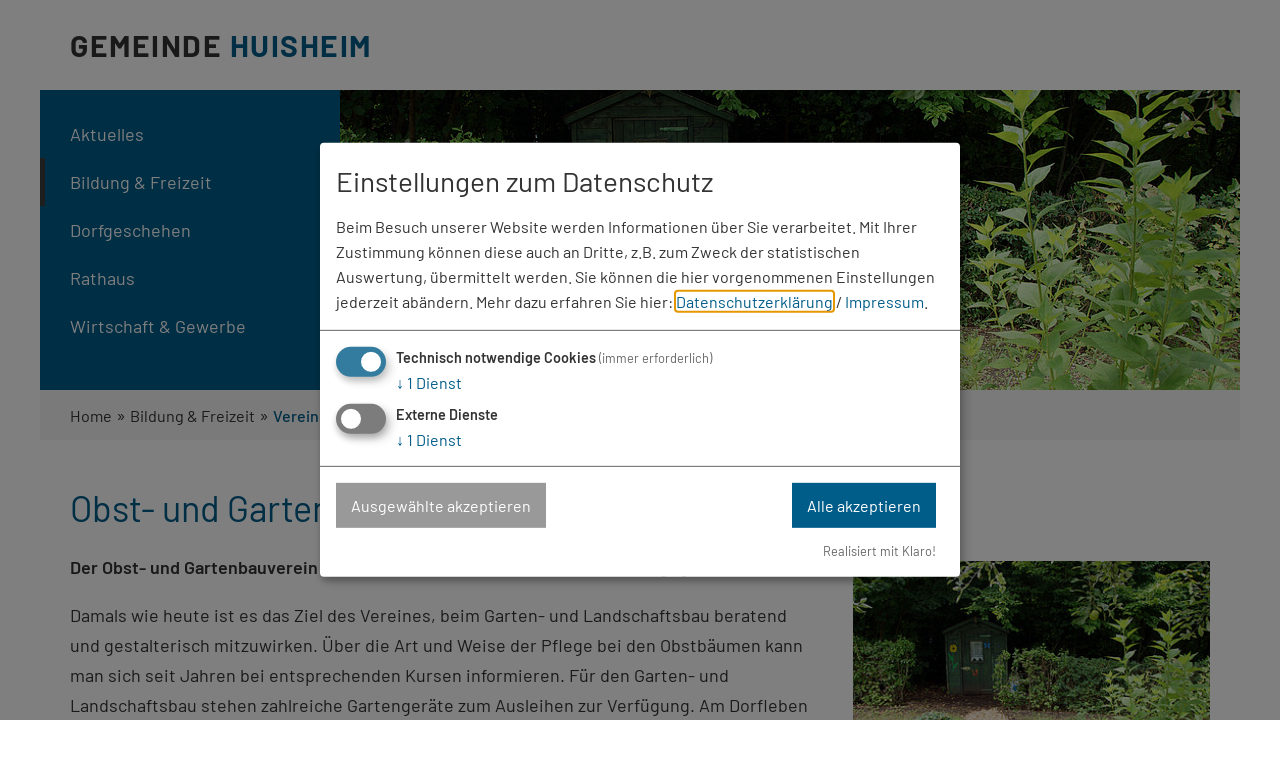

--- FILE ---
content_type: text/html; charset=UTF-8
request_url: https://www.huisheim.de/vereine/obst-_und_gartenbauverein-35220/
body_size: 5807
content:
<!doctype html>
<html class="no-js" lang="de">
    <head>
        <title>Obst- und Gartenbauverein - Gemeinde Huisheim</title>
        <meta name="viewport" content="width=device-width, initial-scale=1.0">
        
		<meta charset="utf-8">
		<!--[if IE]><meta http-equiv="X-UA-Compatible" content="IE=edge"><![endif]-->
		<meta name="referrer" content="strict-origin-when-cross-origin">
		<meta name="robots" content="noodp">
		<link rel="canonical" href="https://www.huisheim.de/vereine/obst-_und_gartenbauverein-35220/" />
        
        <link rel="stylesheet" href="/layout/style.css?ver=1.0.8">
        <link rel="stylesheet" href="/layout/klaro.css?ver=1.0.8">
        <link rel="shortcut icon" href="/layout/img/favicon.png" type="image/png">
        <link rel="apple-touch-icon" href="/layout/img/favicon.png" type="image/png">
        <link rel="stylesheet" type="text/css" href="/layout/fonts.css?ver=1.0.8">
        <script>
var klaroConfig = {
    testing: false,
    hiddenOnInit: false,
    elementID: 'timm4-cookie-consent',
    storageMethod: 'cookie',
    cookieName: 'timm4cookie-consent',
    cookieExpiresAfterDays: 365,
    privacyPolicy: '/datenschutz/',
    default: false,
    mustConsent: true,
    acceptAll: true,
    hideDeclineAll: true,
    lang: 'de',
    htmlTexts: true,
    translations: {"de":{"acceptAll":"Alle akzeptieren","acceptSelected":"Ausgew\u00e4hlte akzeptieren","close":"Schlie\u00dfen","consentModal":{"title":"Einstellungen zum Datenschutz","description":"Beim Besuch unserer Website werden Informationen \u00fcber Sie verarbeitet. Mit Ihrer\nZustimmung k\u00f6nnen diese auch an Dritte, z.B. zum Zweck der statistischen\nAuswertung, \u00fcbermittelt werden. Sie k\u00f6nnen die hier vorgenommenen Einstellungen\njederzeit ab\u00e4ndern."},"contextualConsent":{"acceptAlways":"Immer","acceptOnce":"Ja","description":"M\u00f6chten Sie von \u201e{title}\u201c bereitgestellte externe Inhalte laden?"},"decline":"Ich lehne ab","ok":"Das ist ok","poweredBy":"Realisiert mit Klaro!","privacyPolicy":{"name":"Datenschutzerkl\u00e4rung","text":"Mehr dazu erfahren Sie hier: {privacyPolicy} \/ <a href=\"\/impressum\/\">Impressum<\/a>."},"purposeItem":{"service":"Dienst","services":"Dienste"},"purposes":{"essential":"Technisch notwendige Cookies","analytics":"Besucher-Statistiken","styling":"Styling","services":"Externe Dienste","social":"Soziale Plugins","marketing":"Marketing"},"save":"Speichern","service":{"disableAll":{"title":"Alle Dienste aktivieren oder deaktivieren","description":"Mit diesem Schalter k\u00f6nnen Sie alle Dienste aktivieren oder deaktivieren."},"optOut":{"description":"Diese Dienste werden standardm\u00e4\u00dfig geladen (Sie k\u00f6nnen sich jedoch abmelden)","title":"(Opt-out)"},"purpose":"Zweck","purposes":"Zwecke","required":{"description":"Dieser Service ist immer erforderlich","title":"(immer erforderlich)"}}}},
    services: [{
    name: 'essential',
    title: 'Technisch notwendige Cookies',
    description: 'Der Service oder das Skript ist technisch notwendig und behält die Zustände des Benutzers bei allen Seitenanfragen bei.',
    default: true,
    required: true,
    optOut: false,
    translations: { 
        zz: {
            title: 'Technisch notwendige Cookies'
        }
    },
    cookies: [["PHPSESSID","\/",""],["timm4cookie-consent","\/",""]],
    purposes: ["essential"],
    onInit: null,
    onAccept: null,
    onDecline: null,
    
},
{
    name: 'leaflet',
    title: 'OpenStreetMap/Leaflet',
    description: 'Darstellung von interaktiven Karten',
    default: false,
    required: false,
    optOut: false,
    translations: { 
        zz: {
            title: 'OpenStreetMap/Leaflet'
        }
    },
    cookies: [],
    purposes: ["services"],
    onInit: null,
    onAccept: null,
    onDecline: null,
    
}]
};
</script>
<script src="/vendor/magenta4/timm4-klaro/dist/klaro-no-css.js?ver=0.10.8" defer></script>
                    <script defer data-domain="huisheim.de" src="/js/plausible.js"></script>
        
        <style type="text/css">
            
            @media screen and (max-width: 767px)  { #image .image { background-image: url('/data/thumbs/img/9220485_wuehlmaeusegarten.jpg'); }}
            @media screen and (min-width: 768px) { #image .image { background-image: url('/data/thumbs/img/9220487_wuehlmaeusegarten.jpg'); }}
            </style>
    </head>
    <body>
        <div id="site">
            <header id="header">
                <div class="container">
                    <div id="atop"></div>
                    <div id="logo" title="Gemeinde Huisheim"><a href="/"><span>Gemeinde</span><span> <strong>Huisheim</strong></span></a></div>
                    <button id="nav-toggle-btn">
                        <span class="top"></span>
                        <span class="middle"></span>
                        <span class="bottom"></span>
                    </button>
                </div>
            </header>
            <header id="image">
                <div class="wrapper">
                    <div class="content">
                        <div class="container">
                            <nav id="navigation" role="navigation">
                                <ul>
            <li class="doubletap">
                <a title="Aktuelles">
                    Aktuelles <span class="sub">›</span>
                </a>
                <div class="wrapper"><ul>
            <li>
                <a title="Aktuelle Meldungen" href="/aktuelles/">
                    Aktuelle Meldungen
                </a>
                
            </li>
            <li>
                <a title="Amtsbote" href="https://www.vg-wemding.de/amtsbote/?intern=1" target="_blank">
                    Amtsbote
                </a>
                
            </li>
            <li>
                <a title="Dorferneuerung Huisheim II" href="/aktuelles/dorferneuerunghuisheim/">
                    Dorferneuerung Huisheim II
                </a>
                
            </li>
            <li>
                <a title="Ausschreibungen" href="/ausschreibungen/">
                    Ausschreibungen
                </a>
                
            </li>
            <li>
                <a title="defekte Straßenleuchte melden" href="/defekteStrassenleuchte/">
                    defekte Straßenleuchte melden
                </a>
                
            </li>
            <li>
                <a title="Historisches Fest 2026" href="/historischesfest/">
                    Historisches Fest 2026
                </a>
                
            </li>
            <li>
                <a title="Planverfahren" href="/planverfahren/">
                    Planverfahren
                </a>
                
            </li>
            <li>
                <a title="Veranstaltungen" href="/veranstaltungen/">
                    Veranstaltungen
                </a>
                
            </li>
            <li>
                <a title="Wasserhärte" href="/wasserhaerte/">
                    Wasserhärte
                </a>
                
            </li></ul></div>
            </li>
            <li class="active doubletap">
                <a title="Bildung &amp; Freizeit" href="/bildungundfreitzeit/termine/">
                    Bildung &amp; Freizeit <span class="sub">›</span>
                </a>
                <div class="wrapper"><ul>
            <li>
                <a title="Bücherei Huisheim" href="https://buecherei-huisheim.de/" target="_blank">
                    Bücherei Huisheim
                </a>
                
            </li>
            <li>
                <a title="Kirche Huisheim" href="/poi/kath_pfarrei_st_vitus_huisheim-35301/">
                    Kirche Huisheim
                </a>
                
            </li>
            <li>
                <a title="Kindergarten" href="/kindergarten/">
                    Kindergarten
                </a>
                
            </li>
            <li>
                <a title="Grundschule Fünfstetten-Gosheim; Außenstelle Huish" href="/poi/grundschule_huisheim-35491/">
                    Grundschule Fünfstetten-Gosheim; Außenstelle Huish
                </a>
                
            </li>
            <li class="active">
                <a title="Vereine &amp; Verbände" href="/vereineundverbaende/">
                    Vereine &amp; Verbände
                </a>
                
            </li>
            <li>
                <a title="Termine der Gemeinde Huisheim" href="/bildungundfreitzeit/termine/">
                    Termine der Gemeinde Huisheim
                </a>
                
            </li>
            <li>
                <a title="Sualafeldhalle Belegungsplan" href="/bildungundfreitzeit/sualafeldhalle/">
                    Sualafeldhalle Belegungsplan
                </a>
                
            </li>
            <li>
                <a title="Ferienprogramm" href="/bildungundfreizeit/ferienprogrammhuisheim-gosheim/">
                    Ferienprogramm
                </a>
                
            </li>
            <li>
                <a title="LAG Monheimer Alb-AltmühlJura" href="/bildungundfreizeit/lagmonheimeralbaltmuehljura/">
                    LAG Monheimer Alb-AltmühlJura
                </a>
                
            </li>
            <li>
                <a title="Ferienland DONAURIES" href="https://www.ferienland-donauries.de/" target="_blank">
                    Ferienland DONAURIES
                </a>
                
            </li></ul></div>
            </li>
            <li class="doubletap">
                <a title="Dorfgeschehen">
                    Dorfgeschehen <span class="sub">›</span>
                </a>
                <div class="wrapper"><ul>
            <li>
                <a title="Fahrdienst" href="/fahrdienst/">
                    Fahrdienst
                </a>
                
            </li>
            <li>
                <a title="Geburten" href="/geburten/">
                    Geburten
                </a>
                
            </li>
            <li>
                <a title="Trauungen" href="/trauungen/">
                    Trauungen
                </a>
                
            </li></ul></div>
            </li>
            <li class="doubletap">
                <a title="Rathaus" href="/rathaus/">
                    Rathaus <span class="sub">›</span>
                </a>
                <div class="wrapper"><ul>
            <li>
                <a title="Ausschüsse, sonstige Aufgaben" href="/ausschuesse/">
                    Ausschüsse, sonstige Aufgaben
                </a>
                
            </li>
            <li>
                <a title="Breitbandausbau" href="/breitbandausbau/">
                    Breitbandausbau
                </a>
                
            </li>
            <li>
                <a title="Bürgerserviceportal" href="/buergerserviceportal/">
                    Bürgerserviceportal
                </a>
                
            </li>
            <li>
                <a title="Bürgerversammlung" href="/buergerversammlung/">
                    Bürgerversammlung
                </a>
                
            </li>
            <li>
                <a title="Gemeinderat" href="/gemeinderat/">
                    Gemeinderat
                </a>
                
            </li>
            <li>
                <a title="Gemeinderatssitzungen" href="/gemeinderatssitzungen/">
                    Gemeinderatssitzungen
                </a>
                
            </li>
            <li>
                <a title="Geschichte" href="/geschichte/">
                    Geschichte
                </a>
                
            </li>
            <li>
                <a title="Grußwort" href="/grusswort/">
                    Grußwort
                </a>
                
            </li>
            <li>
                <a title="Ortsrecht" href="/ortsrecht/">
                    Ortsrecht
                </a>
                
            </li>
            <li>
                <a title="Stellenangebote" href="/stellenangebote/">
                    Stellenangebote
                </a>
                
            </li>
            <li>
                <a title="Verwaltungsgemeinschaft Wemding" href="http://www.vg-wemding.de" target="_blank">
                    Verwaltungsgemeinschaft Wemding
                </a>
                
            </li>
            <li>
                <a title="Wappen" href="/wappen/">
                    Wappen
                </a>
                
            </li></ul></div>
            </li>
            <li class="doubletap">
                <a title="Wirtschaft &amp; Gewerbe">
                    Wirtschaft &amp; Gewerbe <span class="sub">›</span>
                </a>
                <div class="wrapper"><ul>
            <li>
                <a title="Abfall und Entsorgung" href="/abfall/">
                    Abfall und Entsorgung
                </a>
                
            </li>
            <li>
                <a title="Ärzte und Apotheken" href="https://www.wemding.de/medizinische-versorgung/" target="_blank">
                    Ärzte und Apotheken
                </a>
                
            </li>
            <li>
                <a title="Banken" href="/banken/">
                    Banken
                </a>
                
            </li>
            <li>
                <a title="Dorfladen" href="https://dorfladen-huisheim.de/" target="_blank">
                    Dorfladen
                </a>
                
            </li>
            <li>
                <a title="Post" href="https://dorfladen-huisheim.de/105/serviceangebot" target="_blank">
                    Post
                </a>
                
            </li>
            <li>
                <a title="Versorger" href="/versorger/">
                    Versorger
                </a>
                
            </li></ul></div>
            </li></ul>                            </nav>
                            <div class="image">

                            </div>
                        </div>
                    </div>
                </div>
            </header>

            <ul id="breadcrumb" class="container"><li><a href="/">Home</a></li><li>&nbsp;»&nbsp;<a href="/bildungundfreitzeit/termine/">Bildung &amp; Freizeit</a></li><li>&nbsp;»&nbsp;<a href="/vereineundverbaende/">Vereine &amp; Verbände</a></li></ul>
            <div id="content" class="container">
                <div class="box"><h1>Obst- und Gartenbauverein</h1><a href="/data/thumbs/img/9220483_wuehlmaeusegarten.jpg" class="fancybox" data-fancybox="group" target="_blank"><img  src="/data/thumbs/img/9220481_wuehlmaeusegarten.jpg" class="floatImg" loading="lazy" alt="" title="Wühlmäusegarten"></a><p class="intro">Der Obst- und Gartenbauverein (kurz OGV )Huisheim-Gosheim wurde 1905 gegründet.</p><p>Damals wie heute ist es das Ziel des Vereines, beim Garten- und Landschaftsbau beratend und gestalterisch mitzuwirken. Über die Art und Weise der Pflege bei den Obstbäumen kann man sich seit Jahren bei entsprechenden Kursen informieren. Für den Garten- und Landschaftsbau stehen zahlreiche Gartengeräte zum Ausleihen zur Verfügung. Am Dorfleben beteiligt sich der OGV mit seinem Frühjahrs- und Herbstfest. Zu erwähnen ist auch der umfangreiche Geschirrverleih. Derzeit gehören dem Verein ca.300 Mitglieder an. Vorstand des OGV ist Frau Lucia Fischer. </p></div>
<div class="contact-bar"><div class="static-map">
            <div data-name="leaflet">
                <a title="Karte öffnen" aria-label="Karte öffnen" href="/map/110634/">
                   
            <link rel="stylesheet" href="/timm4maps/js/leaflet/leaflet-1.9.3.css">
	        <script src="/timm4maps/js/leaflet/leaflet-1.9.3.js"></script>
        <div id="leafletStaticMap1" class="leafletStaticMap" style="z-index: 1;"></div>
	    <script type="text/plain" data-name="leaflet" data-type="application/javascript">
            let leafletStaticLayer1 = L.tileLayer('https://{s}.tile.openstreetmap.org/{z}/{x}/{y}.png', {
                minZoom: 0,
                maxZoom: 18,
                id: 'osm_basic',
                attribution: '<a target="_blank" href="http://www.openstreetmap.org/copyright">© OpenStreetMap-Mitwirkende</a>'
            });
            let leafletStaticOptions1 = {
                zoom: '15',
                center: ['48.82958','10.70587'],
                dragging: false,
                zoomControl: false,
                scrollWheelZoom: false,
                doubleClickZoom: false,
                keyboard: false,
                layers: [leafletStaticLayer1]
            };
            let leafletStaticMap1 = new L.Map('leafletStaticMap1', leafletStaticOptions1);
            let marker1 = [];
            
            var leafletStaticIcon1 = L.icon({
            iconUrl: "/data/thumbs/ico/165231_punkt.png",
            iconRetinaUrl: "/data/thumbs/ico/165231_punkt.png",
            iconSize: [33, 48],
            iconAnchor: [16.5, 48]
        });
            marker1.push(L.marker(leafletStaticOptions1.center, {icon: leafletStaticIcon1}).addTo(leafletStaticMap1));
            
            setTimeout(function () {
                leafletStaticMap1.invalidateSize()
            }, 300);
        </script>
    
                </a>
            </div></div>
                <div class="address">
                    <h2>Ansprechpartner</h2>
                    
<div class="vcard">
	<div class="org"><strong>Obst- und Gartenbauverein Huisheim-Gosheim</strong></div>
	<div class="fn n"><span class="given-name">Lucia</span> <span class="family-name">Fischer</span></div>
	<div class="adr">
		<div class="street-address">Am oberen Anger 8</div>
		<span style="white-space: nowrap;">
		<span class="postal-code">86685</span>
		<span class="locality">Huisheim</span>
		</span>
	</div>
	<div class="numbers">
		<div class="tel">
			<abbr class="type" title="work">Tel.:</abbr>
			<span class="value">09080 1088</span>
		</div>
	</div>
	<div class="links">
		<div class="email-link"><a href="/mailer/110634/" title="E-Mail senden"><img width="54" height="20" src="/data/thumbs/txt/243051_nbk0612.png"  alt="nbk0612" /><img width="15" height="20" src="/data/thumbs/txt/242867_at.png"  alt="@" /><img width="64" height="20" src="/data/thumbs/txt/242987_gmail-com.png"  alt="gmail.com" /></a></div>
		<div class="vcard-download noprint"><a href="/v-card/110634/" title="Visitenkarte downloaden">vCard</a></div>
		<div class="geo">
			<a href="/map/110634/" class="map-link noprint" title="in Karte anzeigen">GPS:</a>
			<abbr class="latitude" title="48.82958000000000">48&deg;49'46.49''N</abbr>
			<abbr class="longitude" title="10.70587000000000">10&deg;42'21.13''E</abbr>
		</div>
	</div>
</div>
                </div></div>            </div>

            
            <footer id="footer">
                <div class="container">
                    
        <svg xmlns="http://www.w3.org/2000/svg" viewBox="0 0 30 30">
<path d="M3.8,16c-0.8,0.8-2.1,0.3-2.4-0.1c-0.6-0.7-0.6-1.8,0.1-2.4L13.9,2.9c0.7-0.6,1.6-0.6,2.3,0l5.1,4.4V4.9
	c0-0.5,0.4-0.8,0.8-0.8h2.2c0.5,0,0.8,0.4,0.8,0.8v5.6l3.4,2.9c0.7,0.6,0.7,1.7,0.1,2.4c-0.6,0.7-1.7,0.7-2.4,0.1L15,6.5L3.8,16
	 M19.5,27.5h4.7c0.5,0,0.8-0.4,0.8-0.8v-8.9c0-0.5-0.3-1.1-0.6-1.4L15.6,9c-0.3-0.3-0.9-0.3-1.1,0l-8.7,7.5C5.3,16.8,5,17.4,5,17.8
	v8.9c0,0.5,0.4,0.8,0.8,0.8h4.8c0.5,0,0.8-0.4,0.8-0.8v-7.5c0-0.5,0.4-0.8,0.8-0.8h5.4c0.5,0,0.8,0.4,0.8,0.8v7.5
	C18.6,27.2,19,27.5,19.5,27.5"/>
</svg>

        <div class='title'>Gemeinde Huisheim</div>
        <div>Hauptstr. 10 . 86685 Huisheim</div>
        <div>
            <p>
                <svg xmlns="http://www.w3.org/2000/svg" viewBox="0 0 30 30">
<path d="M8.8,19.9l1.4,1.2l-6,2.5l0.1-1.9L8.8,19.9z M22.1,3.4l-1,5.9c2,1.2,0.9,3,0.9,3c-0.9,0.9-8.1,9.9-8.1,9.9
	l-0.2,0.3c0,0,0,0.1-0.1,0.1c0,0-1.5,1.4-3.1-0.2L5,24.7c0,0,2.6,4.1,9,1.4c0,0,4.2-1.8,7.5-6c3.3-4.1,4.1-8.3,4.1-8.3
	C26.7,5,22.1,3.4,22.1,3.4 M19.2,3.6l-0.8,4.7L20,9.4L21,3L19.2,3.6z"/>
</svg>

                <a href="tel:+4990801088">09080/1088</a>
            </p>
            <p>
                <svg xmlns="http://www.w3.org/2000/svg" viewBox="0 0 30 30">
<path d="M29,10.4V22c0,1-0.8,1.7-1.8,1.7H2.8C1.9,23.7,1,23,1,22V10.2l12.2,8.6c0,0,1,0.9,1.8,0.9
	c0.8,0,1.6-0.7,1.6-0.7L29,10.4z M14.9,17.5c0.7,0,1.4-0.6,1.4-0.6l12.7-9l0,0c0-0.6-0.2-1.6-1.7-1.6H3.2C1.6,6.3,1,7,1,7.7l0,0
	l12.3,9C13.3,16.7,14.2,17.5,14.9,17.5"/>
</svg>

                <a href="/kontakt/">gemeinde@huisheim.de</a>
            </p>
        </div>                </div>
            </footer>

            <footer id="location">
                <div class="container">
                    <div data-name="leaflet">
                        
        <div id="leafletStaticMap2" class="leafletStaticMap" style="z-index: 1;"></div>
	    <script type="text/plain" data-name="leaflet" data-type="application/javascript">
            let leafletStaticLayer2 = L.tileLayer('https://{s}.tile.openstreetmap.org/{z}/{x}/{y}.png', {
                minZoom: 0,
                maxZoom: 18,
                id: 'osm_basic',
                attribution: '<a target="_blank" href="http://www.openstreetmap.org/copyright">© OpenStreetMap-Mitwirkende</a>'
            });
            let leafletStaticOptions2 = {
                zoom: '14',
                center: ['48.828','10.704'],
                dragging: false,
                zoomControl: false,
                scrollWheelZoom: false,
                doubleClickZoom: false,
                keyboard: false,
                layers: [leafletStaticLayer2]
            };
            let leafletStaticMap2 = new L.Map('leafletStaticMap2', leafletStaticOptions2);
            let marker2 = [];
            
            
            setTimeout(function () {
                leafletStaticMap2.invalidateSize()
            }, 300);
        </script>
                        </div>
                </div>
            </footer>

            <footer id="partner">
                <div class="container">
                    <ul>
                        <li>
                            <a href="https://www.monheimer-alb.de/" target="_blank" title="Monheimer Alb">
                                <img src="/layout/img/partner-monheimer-alb.png" alt="Monheimer Alb"/>
                            </a>
                        </li>
                        <li>
                            <a href="https://www.geopark-ries.de/" target="_blank" title="Geopark Ries">
                                <img src="/layout/img/partner-geopark-ries.png" alt="Geopark Ries"/>
                            </a>
                        </li>
                    </ul>
                </div>
            </footer>

            <footer id="bottom-bar">
                <div class="container">
                    <a href="/impressum/">© Gemeinde Huisheim 2026</a>
                    <div class="links">
                        <a href="/datenschutz/">Datenschutz</a> <span>|</span>
                        <a href="#klaro"> Datenschutzeinstellungen</a> <span>|</span>
                        <a href="/kontakt/">Kontakt</a> <span>|</span>
                        <a href="/impressum/">Impressum</a>
                    </div>
                </div>
            </footer>

            <div id="ajax-loader" title="Loading..."></div>
        </div>

        <script src="/js/scripts.min.js?ver=1.0.8"></script>
        <script src="/js/basics.js?ver=1.0.8"></script>
        <script>
            content_id = "0";
        </script>
            </body>
</html>

--- FILE ---
content_type: text/css
request_url: https://www.huisheim.de/layout/style.css?ver=1.0.8
body_size: 35098
content:
@charset "UTF-8";body.fancybox-active{overflow:hidden}body.fancybox-iosfix{position:fixed;left:0;right:0}.fancybox-is-hidden{position:absolute;top:-9999px;left:-9999px;visibility:hidden}.fancybox-container{position:fixed;top:0;left:0;width:100%;height:100%;z-index:99992;-webkit-tap-highlight-color:transparent;-webkit-backface-visibility:hidden;backface-visibility:hidden;-webkit-transform:translateZ(0);transform:translateZ(0);font-family:-apple-system,BlinkMacSystemFont,"Segoe UI",Roboto,"Helvetica Neue",Arial,sans-serif,"Apple Color Emoji","Segoe UI Emoji","Segoe UI Symbol"}.fancybox-outer,.fancybox-inner,.fancybox-bg,.fancybox-stage{position:absolute;top:0;right:0;bottom:0;left:0}.fancybox-outer{overflow-y:auto;-webkit-overflow-scrolling:touch}.fancybox-bg{background:#1e1e1e;opacity:0;transition-duration:inherit;transition-property:opacity;transition-timing-function:cubic-bezier(.47, 0, .74, .71)}.fancybox-is-open .fancybox-bg{opacity:.87;transition-timing-function:cubic-bezier(.22, .61, .36, 1)}.fancybox-infobar,.fancybox-toolbar,.fancybox-caption-wrap{position:absolute;direction:ltr;z-index:99997;opacity:0;visibility:hidden;transition:opacity .25s,visibility 0s linear .25s;box-sizing:border-box}.fancybox-show-infobar .fancybox-infobar,.fancybox-show-toolbar .fancybox-toolbar,.fancybox-show-caption .fancybox-caption-wrap{opacity:1;visibility:visible;transition:opacity .25s,visibility 0s}.fancybox-infobar{top:0;left:0;font-size:13px;padding:0 10px;height:44px;min-width:44px;line-height:44px;color:#ccc;text-align:center;pointer-events:none;-webkit-user-select:none;-moz-user-select:none;-ms-user-select:none;user-select:none;-webkit-touch-callout:none;-webkit-tap-highlight-color:transparent;-webkit-font-smoothing:subpixel-antialiased;mix-blend-mode:exclusion}.fancybox-toolbar{top:0;right:0;margin:0;padding:0}.fancybox-stage{overflow:hidden;direction:ltr;z-index:99994;-webkit-transform:translate3d(0, 0, 0)}.fancybox-is-closing .fancybox-stage{overflow:visible}.fancybox-slide{position:absolute;top:0;left:0;width:100%;height:100%;margin:0;padding:0;overflow:auto;outline:none;white-space:normal;box-sizing:border-box;text-align:center;z-index:99994;-webkit-overflow-scrolling:touch;display:none;-webkit-backface-visibility:hidden;backface-visibility:hidden;transition-property:opacity,-webkit-transform;transition-property:transform, opacity;transition-property:transform,opacity,-webkit-transform}.fancybox-slide::before{content:'';display:inline-block;vertical-align:middle;height:100%;width:0}.fancybox-is-sliding .fancybox-slide,.fancybox-slide--previous,.fancybox-slide--current,.fancybox-slide--next{display:block}.fancybox-slide--image{overflow:visible}.fancybox-slide--image::before{display:none}.fancybox-slide--video .fancybox-content,.fancybox-slide--video iframe{background:#000}.fancybox-slide--map .fancybox-content,.fancybox-slide--map iframe{background:#E5E3DF}.fancybox-slide--next{z-index:99995}.fancybox-slide>*{display:inline-block;position:relative;padding:24px;margin:44px 0 44px;border-width:0;vertical-align:middle;text-align:left;background-color:#fff;overflow:auto;box-sizing:border-box}.fancybox-slide>title,.fancybox-slide>style,.fancybox-slide>meta,.fancybox-slide>link,.fancybox-slide>script,.fancybox-slide>base{display:none}.fancybox-slide .fancybox-image-wrap{position:absolute;top:0;left:0;margin:0;padding:0;border:0;z-index:99995;background:transparent;cursor:default;overflow:visible;-webkit-transform-origin:top left;-ms-transform-origin:top left;transform-origin:top left;background-size:100% 100%;background-repeat:no-repeat;-webkit-backface-visibility:hidden;backface-visibility:hidden;-webkit-user-select:none;-moz-user-select:none;-ms-user-select:none;user-select:none;transition-property:opacity,-webkit-transform;transition-property:transform, opacity;transition-property:transform,opacity,-webkit-transform}.fancybox-can-zoomOut .fancybox-image-wrap{cursor:-webkit-zoom-out;cursor:zoom-out}.fancybox-can-zoomIn .fancybox-image-wrap{cursor:-webkit-zoom-in;cursor:zoom-in}.fancybox-can-drag .fancybox-image-wrap{cursor:-webkit-grab;cursor:grab}.fancybox-is-dragging .fancybox-image-wrap{cursor:-webkit-grabbing;cursor:grabbing}.fancybox-image,.fancybox-spaceball{position:absolute;top:0;left:0;width:100%;height:100%;margin:0;padding:0;border:0;max-width:none;max-height:none;-webkit-user-select:none;-moz-user-select:none;-ms-user-select:none;user-select:none}.fancybox-spaceball{z-index:1}.fancybox-slide--iframe .fancybox-content{padding:0;width:80%;height:80%;max-width:calc(100% - 10px);max-height:calc(100% - 88px);overflow:visible;background:#fff}.fancybox-iframe{display:block;margin:0;padding:0;border:0;width:100%;height:100%;background:#fff}.fancybox-error{margin:0;padding:40px;width:100%;max-width:380px;background:#fff;cursor:default}.fancybox-error p{margin:0;padding:0;color:#444;font-size:16px;line-height:20px}.fancybox-button{box-sizing:border-box;display:inline-block;vertical-align:top;width:44px;height:44px;margin:0;padding:10px;border:0;border-radius:0;background:rgba(30,30,30,0.6);transition:color .3s ease;cursor:pointer;outline:none}.fancybox-button,.fancybox-button:visited,.fancybox-button:link{color:#ccc}.fancybox-button:focus,.fancybox-button:hover{color:#fff}.fancybox-button[disabled]{color:#ccc;cursor:default;opacity:.6}.fancybox-button svg{display:block;position:relative;overflow:visible;shape-rendering:geometricPrecision}.fancybox-button svg path{fill:currentColor;stroke:currentColor;stroke-linejoin:round;stroke-width:3}.fancybox-button--share svg path{stroke-width:1}.fancybox-button--play svg path:nth-child(2){display:none}.fancybox-button--pause svg path:nth-child(1){display:none}.fancybox-button--zoom svg path{fill:transparent}.fancybox-navigation{display:none}.fancybox-show-nav .fancybox-navigation{display:block}.fancybox-navigation button{position:absolute;top:50%;margin:-50px 0 0 0;z-index:99997;background:transparent;width:60px;height:100px;padding:17px}.fancybox-navigation button:before{content:"";position:absolute;top:30px;right:10px;width:40px;height:40px;background:rgba(30,30,30,0.6)}.fancybox-navigation .fancybox-button--arrow_left{left:0}.fancybox-navigation .fancybox-button--arrow_right{right:0}.fancybox-close-small{position:absolute;top:0;right:0;width:40px;height:40px;padding:0;margin:0;border:0;border-radius:0;background:transparent;z-index:10;cursor:pointer}.fancybox-close-small:after{content:'×';position:absolute;top:5px;right:5px;width:30px;height:30px;font:22px/30px Arial,"Helvetica Neue",Helvetica,sans-serif;color:#888;font-weight:300;text-align:center;border-radius:50%;border-width:0;background-color:transparent;transition:background-color .25s;box-sizing:border-box;z-index:2}.fancybox-close-small:focus{outline:none}.fancybox-close-small:focus:after{outline:1px dotted #888}.fancybox-close-small:hover:after{color:#555;background:#eee}.fancybox-slide--image .fancybox-close-small,.fancybox-slide--iframe .fancybox-close-small{top:0;right:-40px}.fancybox-slide--image .fancybox-close-small:after,.fancybox-slide--iframe .fancybox-close-small:after{font-size:35px;color:#aaa}.fancybox-slide--image .fancybox-close-small:hover:after,.fancybox-slide--iframe .fancybox-close-small:hover:after{color:#fff;background:transparent}.fancybox-is-scaling .fancybox-close-small,.fancybox-is-zoomable.fancybox-can-drag .fancybox-close-small{display:none}.fancybox-caption-wrap{bottom:0;left:0;right:0;padding:60px 2vw 0 2vw;background:linear-gradient(to bottom, transparent 0%, rgba(0,0,0,0.1) 20%, rgba(0,0,0,0.2) 40%, rgba(0,0,0,0.6) 80%, rgba(0,0,0,0.8) 100%);pointer-events:none}.fancybox-caption{padding:30px 0;border-top:1px solid rgba(255,255,255,0.4);font-size:14px;color:#fff;line-height:20px;text-align:center;-webkit-text-size-adjust:none}.fancybox-caption a,.fancybox-caption button,.fancybox-caption select{pointer-events:all;position:relative}.fancybox-caption a{color:#fff;text-decoration:underline}.fancybox-slide>.fancybox-loading{border:6px solid rgba(100,100,100,0.4);border-top:6px solid rgba(255,255,255,0.6);border-radius:100%;height:50px;width:50px;-webkit-animation:fancybox-rotate .8s infinite linear;animation:fancybox-rotate .8s infinite linear;background:transparent;position:absolute;top:50%;left:50%;margin-top:-30px;margin-left:-30px;z-index:99999}@-webkit-keyframes fancybox-rotate{from{-webkit-transform:rotate(0deg);transform:rotate(0deg)}to{-webkit-transform:rotate(359deg);transform:rotate(359deg)}}@keyframes fancybox-rotate{from{-webkit-transform:rotate(0deg);transform:rotate(0deg)}to{-webkit-transform:rotate(359deg);transform:rotate(359deg)}}.fancybox-animated{transition-timing-function:cubic-bezier(0, 0, .25, 1)}.fancybox-fx-slide.fancybox-slide--previous{-webkit-transform:translate3d(-100%, 0, 0);transform:translate3d(-100%, 0, 0);opacity:0}.fancybox-fx-slide.fancybox-slide--next{-webkit-transform:translate3d(100%, 0, 0);transform:translate3d(100%, 0, 0);opacity:0}.fancybox-fx-slide.fancybox-slide--current{-webkit-transform:translate3d(0, 0, 0);transform:translate3d(0, 0, 0);opacity:1}.fancybox-fx-fade.fancybox-slide--previous,.fancybox-fx-fade.fancybox-slide--next{opacity:0;transition-timing-function:cubic-bezier(.19, 1, .22, 1)}.fancybox-fx-fade.fancybox-slide--current{opacity:1}.fancybox-fx-zoom-in-out.fancybox-slide--previous{-webkit-transform:scale3d(1.5, 1.5, 1.5);transform:scale3d(1.5, 1.5, 1.5);opacity:0}.fancybox-fx-zoom-in-out.fancybox-slide--next{-webkit-transform:scale3d(.5, .5, .5);transform:scale3d(.5, .5, .5);opacity:0}.fancybox-fx-zoom-in-out.fancybox-slide--current{-webkit-transform:scale3d(1, 1, 1);transform:scale3d(1, 1, 1);opacity:1}.fancybox-fx-rotate.fancybox-slide--previous{-webkit-transform:rotate(-360deg);-ms-transform:rotate(-360deg);transform:rotate(-360deg);opacity:0}.fancybox-fx-rotate.fancybox-slide--next{-webkit-transform:rotate(360deg);-ms-transform:rotate(360deg);transform:rotate(360deg);opacity:0}.fancybox-fx-rotate.fancybox-slide--current{-webkit-transform:rotate(0deg);-ms-transform:rotate(0deg);transform:rotate(0deg);opacity:1}.fancybox-fx-circular.fancybox-slide--previous{-webkit-transform:scale3d(0, 0, 0) translate3d(-100%, 0, 0);transform:scale3d(0, 0, 0) translate3d(-100%, 0, 0);opacity:0}.fancybox-fx-circular.fancybox-slide--next{-webkit-transform:scale3d(0, 0, 0) translate3d(100%, 0, 0);transform:scale3d(0, 0, 0) translate3d(100%, 0, 0);opacity:0}.fancybox-fx-circular.fancybox-slide--current{-webkit-transform:scale3d(1, 1, 1) translate3d(0, 0, 0);transform:scale3d(1, 1, 1) translate3d(0, 0, 0);opacity:1}.fancybox-fx-tube.fancybox-slide--previous{-webkit-transform:translate3d(-100%, 0, 0) scale(.1) skew(-10deg);transform:translate3d(-100%, 0, 0) scale(.1) skew(-10deg)}.fancybox-fx-tube.fancybox-slide--next{-webkit-transform:translate3d(100%, 0, 0) scale(.1) skew(10deg);transform:translate3d(100%, 0, 0) scale(.1) skew(10deg)}.fancybox-fx-tube.fancybox-slide--current{-webkit-transform:translate3d(0, 0, 0) scale(1);transform:translate3d(0, 0, 0) scale(1)}.fancybox-share{padding:30px;border-radius:3px;background:#f4f4f4;max-width:90%;text-align:center}.fancybox-share h1{color:#222;margin:0 0 20px 0;font-size:35px;font-weight:700}.fancybox-share p{margin:0;padding:0}p.fancybox-share__links{margin-right:-10px}.fancybox-share__button{display:inline-block;text-decoration:none;margin:0 10px 10px 0;padding:0 15px;min-width:130px;border:0;border-radius:3px;background:#fff;white-space:nowrap;font-size:14px;font-weight:700;line-height:40px;-webkit-user-select:none;-moz-user-select:none;-ms-user-select:none;user-select:none;color:#fff;transition:all .2s}.fancybox-share__button:hover{text-decoration:none}.fancybox-share__button--fb{background:#3b5998}.fancybox-share__button--fb:hover{background:#344e86}.fancybox-share__button--pt{background:#bd081d}.fancybox-share__button--pt:hover{background:#aa0719}.fancybox-share__button--tw{background:#1da1f2}.fancybox-share__button--tw:hover{background:#0d95e8}.fancybox-share__button svg{position:relative;top:-1px;width:25px;height:25px;margin-right:7px;vertical-align:middle}.fancybox-share__button svg path{fill:#fff}.fancybox-share__input{box-sizing:border-box;width:100%;margin:10px 0 0 0;padding:10px 15px;background:transparent;color:#5d5b5b;font-size:14px;outline:none;border:0;border-bottom:2px solid #d7d7d7}.fancybox-thumbs{display:none;position:absolute;top:0;bottom:0;right:0;width:212px;margin:0;padding:2px 2px 4px 2px;background:#fff;-webkit-tap-highlight-color:transparent;-webkit-overflow-scrolling:touch;-ms-overflow-style:-ms-autohiding-scrollbar;box-sizing:border-box;z-index:99995}.fancybox-thumbs-x{overflow-y:hidden;overflow-x:auto}.fancybox-show-thumbs .fancybox-thumbs{display:block}.fancybox-show-thumbs .fancybox-inner{right:212px}.fancybox-thumbs>ul{list-style:none;position:absolute;position:relative;width:100%;height:100%;margin:0;padding:0;overflow-x:hidden;overflow-y:auto;font-size:0;white-space:nowrap}.fancybox-thumbs-x>ul{overflow:hidden}.fancybox-thumbs-y>ul::-webkit-scrollbar{width:7px}.fancybox-thumbs-y>ul::-webkit-scrollbar-track{background:#fff;border-radius:10px;box-shadow:inset 0 0 6px rgba(0,0,0,0.3)}.fancybox-thumbs-y>ul::-webkit-scrollbar-thumb{background:#2a2a2a;border-radius:10px}.fancybox-thumbs>ul>li{float:left;overflow:hidden;padding:0;margin:2px;width:100px;height:75px;max-width:calc(50% - 4px);max-height:calc(100% - 8px);position:relative;cursor:pointer;outline:none;-webkit-tap-highlight-color:transparent;-webkit-backface-visibility:hidden;backface-visibility:hidden;box-sizing:border-box}li.fancybox-thumbs-loading{background:rgba(0,0,0,0.1)}.fancybox-thumbs>ul>li>img{position:absolute;top:0;left:0;max-width:none;max-height:none;-webkit-touch-callout:none;-webkit-user-select:none;-moz-user-select:none;-ms-user-select:none;user-select:none}.fancybox-thumbs>ul>li:before{content:'';position:absolute;top:0;right:0;bottom:0;left:0;border:4px solid #4ea7f9;z-index:99991;opacity:0;transition:all .2s cubic-bezier(.25, .46, .45, .94)}.fancybox-thumbs>ul>li.fancybox-thumbs-active:before{opacity:1}@media all and (max-width:800px){.fancybox-thumbs{width:110px}.fancybox-show-thumbs .fancybox-inner{right:110px}.fancybox-thumbs>ul>li{max-width:calc(100% - 10px)}}.owl-carousel{display:none;width:100%;-webkit-tap-highlight-color:transparent;position:relative;z-index:1}.owl-carousel .owl-stage{position:relative;-ms-touch-action:pan-Y;touch-action:manipulation;-moz-backface-visibility:hidden}.owl-carousel .owl-stage:after{content:".";display:block;clear:both;visibility:hidden;line-height:0;height:0}.owl-carousel .owl-stage-outer{position:relative;overflow:hidden;-webkit-transform:translate3d(0, 0, 0)}.owl-carousel .owl-wrapper,.owl-carousel .owl-item{-webkit-backface-visibility:hidden;-moz-backface-visibility:hidden;-ms-backface-visibility:hidden;-webkit-transform:translate3d(0, 0, 0);-moz-transform:translate3d(0, 0, 0);-ms-transform:translate3d(0, 0, 0)}.owl-carousel .owl-item{position:relative;min-height:1px;float:left;-webkit-backface-visibility:hidden;-webkit-tap-highlight-color:transparent;-webkit-touch-callout:none}.owl-carousel .owl-item img{display:block;width:100%}.owl-carousel .owl-nav.disabled,.owl-carousel .owl-dots.disabled{display:none}.owl-carousel .owl-nav .owl-prev,.owl-carousel .owl-nav .owl-next,.owl-carousel .owl-dot{cursor:pointer;-webkit-user-select:none;-khtml-user-select:none;-moz-user-select:none;-ms-user-select:none;user-select:none}.owl-carousel .owl-nav button.owl-prev,.owl-carousel .owl-nav button.owl-next,.owl-carousel button.owl-dot{background:none;color:inherit;border:none;padding:0 !important;font:inherit}.owl-carousel.owl-loaded{display:block}.owl-carousel.owl-loading{opacity:0;display:block}.owl-carousel.owl-hidden{opacity:0}.owl-carousel.owl-refresh .owl-item{visibility:hidden}.owl-carousel.owl-drag .owl-item{-ms-touch-action:pan-y;touch-action:pan-y;-webkit-user-select:none;-moz-user-select:none;-ms-user-select:none;user-select:none}.owl-carousel.owl-grab{cursor:move;cursor:grab}.owl-carousel.owl-rtl{direction:rtl}.owl-carousel.owl-rtl .owl-item{float:right}.no-js .owl-carousel{display:block}.owl-carousel .animated{animation-duration:1000ms;animation-fill-mode:both}.owl-carousel .owl-animated-in{z-index:0}.owl-carousel .owl-animated-out{z-index:1}.owl-carousel .fadeOut{animation-name:fadeOut}@keyframes fadeOut{0%{opacity:1}100%{opacity:0}}.owl-height{transition:height 500ms ease-in-out}.owl-carousel .owl-item .owl-lazy{opacity:0;transition:opacity 400ms ease}.owl-carousel .owl-item .owl-lazy[src^=""],.owl-carousel .owl-item .owl-lazy:not([src]){max-height:0}.owl-carousel .owl-item img.owl-lazy{transform-style:preserve-3d}.owl-carousel .owl-video-wrapper{position:relative;height:100%;background:#000}.owl-carousel .owl-video-play-icon:hover{-ms-transform:scale(1.3, 1.3);transform:scale(1.3, 1.3)}.owl-carousel .owl-video-playing .owl-video-tn,.owl-carousel .owl-video-playing .owl-video-play-icon{display:none}.owl-carousel .owl-video-tn{opacity:0;height:100%;background-position:center center;background-repeat:no-repeat;background-size:contain;transition:opacity 400ms ease}.owl-carousel .owl-video-frame{position:relative;z-index:1;height:100%;width:100%}/*!
Chosen, a Select Box Enhancer for jQuery and Prototype
by Patrick Filler for Harvest, http://getharvest.com

Version 1.4.2
Full source at https://github.com/harvesthq/chosen
Copyright (c) 2011-2015 Harvest http://getharvest.com

MIT License, https://github.com/harvesthq/chosen/blob/master/LICENSE.md
This file is generated by `grunt build`, do not edit it by hand.
*/.chosen-container{position:relative;display:inline-block;vertical-align:middle;zoom:1;*display:inline;-webkit-user-select:none;-moz-user-select:none;user-select:none;width:100% !important}.chosen-container *{-webkit-box-sizing:border-box;-moz-box-sizing:border-box;box-sizing:border-box}.chosen-container .chosen-drop{position:absolute;top:100%;left:-9999px;z-index:1010;width:100%;border:1px solid #aaa;border-top:0;background:#fff;box-shadow:0 4px 5px rgba(0,0,0,0.15)}.chosen-container.chosen-with-drop .chosen-drop{left:0}.chosen-container a{cursor:pointer}.chosen-container .search-choice .group-name,.chosen-container .chosen-single .group-name{margin-right:4px;overflow:hidden;white-space:nowrap;text-overflow:ellipsis;font-weight:normal;color:#999999}.chosen-container .search-choice .group-name:after,.chosen-container .chosen-single .group-name:after{content:":";padding-left:2px;vertical-align:top}.chosen-container-single .chosen-single{position:relative;display:block;overflow:hidden;padding:0 0 0 8px;height:25px;border:1px solid #aaa;border-radius:5px;background-color:#fff;background:-webkit-gradient(linear, 50% 0%, 50% 100%, color-stop(20%, #ffffff), color-stop(50%, #f6f6f6), color-stop(52%, #eeeeee), color-stop(100%, #f4f4f4));background:-webkit-linear-gradient(top, #ffffff 20%, #f6f6f6 50%, #eeeeee 52%, #f4f4f4 100%);background:-moz-linear-gradient(top, #ffffff 20%, #f6f6f6 50%, #eeeeee 52%, #f4f4f4 100%);background:-o-linear-gradient(top, #ffffff 20%, #f6f6f6 50%, #eeeeee 52%, #f4f4f4 100%);background:linear-gradient(top, #ffffff 20%, #f6f6f6 50%, #eeeeee 52%, #f4f4f4 100%);background-clip:padding-box;box-shadow:0 0 3px white inset,0 1px 1px rgba(0,0,0,0.1);color:#444;text-decoration:none;white-space:nowrap;line-height:24px}.chosen-container-single .chosen-default{color:#999}.chosen-container-single .chosen-single span{display:block;overflow:hidden;margin-right:26px;text-overflow:ellipsis;white-space:nowrap}.chosen-container-single .chosen-single-with-deselect span{margin-right:38px}.chosen-container-single .chosen-single abbr{position:absolute;top:6px;right:26px;display:block;width:12px;height:12px;background:url('/js/chosen/chosen-sprite.png') -42px 1px no-repeat;font-size:1px}.chosen-container-single .chosen-single abbr:hover{background-position:-42px -10px}.chosen-container-single.chosen-disabled .chosen-single abbr:hover{background-position:-42px -10px}.chosen-container-single .chosen-single div{position:absolute;top:0;right:0;display:block;width:18px;height:100%}.chosen-container-single .chosen-single div b{display:block;width:100%;height:100%;background:url('/js/chosen/chosen-sprite.png') no-repeat 0 2px}.chosen-container-single .chosen-search{position:relative;z-index:1010;margin:0;padding:3px 4px;white-space:nowrap}.chosen-container-single .chosen-search input[type="text"]{margin:1px 0;padding:4px 20px 4px 5px;width:100%;height:auto;outline:0;border:1px solid #aaa;background:white url('/js/chosen/chosen-sprite.png') no-repeat 100% -20px;font-size:1em;font-family:sans-serif;line-height:normal;border-radius:0}.chosen-container-single .chosen-drop{margin-top:-1px;border-radius:0 0 4px 4px;background-clip:padding-box}.chosen-container-single.chosen-container-single-nosearch .chosen-search{position:absolute;left:-9999px}.chosen-container .chosen-results{color:#444;position:relative;overflow-x:hidden;overflow-y:auto;margin:0 4px 4px 0;padding:0 0 0 4px;max-height:240px}.chosen-container .chosen-results li{display:none;margin:0 !important;padding:5px 6px;list-style:none;line-height:15px;word-wrap:break-word;-webkit-touch-callout:none}.chosen-container .chosen-results li.active-result{display:list-item;cursor:pointer}.chosen-container .chosen-results li.disabled-result{display:list-item;color:#ccc;cursor:default}.chosen-container .chosen-results li.highlighted{background-color:#005c89;color:#fff}.chosen-container .chosen-results li.no-results{color:#777;display:list-item;background:#fff}.chosen-container .chosen-results li.group-result{display:list-item;font-weight:bold;cursor:default}.chosen-container .chosen-results li.group-option{padding-left:15px}.chosen-container .chosen-results li em{font-style:normal;text-decoration:underline}.chosen-container-multi .chosen-choices{position:relative;overflow:hidden;margin:0;padding:3px 5px;width:100%;height:auto;cursor:text}.chosen-container-multi .chosen-choices li{float:left;list-style:none}.chosen-container-multi .chosen-choices li.search-field{margin:0;padding:0;white-space:nowrap}.chosen-container-multi .chosen-choices li.search-field input[type="text"]{margin:2px 0 0;padding:0 7px;height:25px;outline:0;border:0 !important;background:transparent !important;box-shadow:none;color:#999;font-size:100%;line-height:normal;border-radius:0}.chosen-container-multi .chosen-choices li.search-choice{position:relative;margin:2px 5px 2px 0;padding:4px 20px 4px 5px;border:1px solid #005c89;max-width:100%;border-radius:3px;background-color:#005c89;color:#fff;line-height:13px;cursor:default}.chosen-container-multi .chosen-choices li.search-choice span{word-wrap:break-word;font-size:13px}.chosen-container-multi .chosen-choices li.search-choice .search-choice-close{position:absolute;top:5px;right:3px;display:block;width:12px;height:12px;background:url('/js/chosen/chosen-sprite.png') -42px 1px no-repeat;font-size:1px}.chosen-container-multi .chosen-choices li.search-choice .search-choice-close:hover{background-position:-42px -10px}.chosen-container-multi .chosen-choices li.search-choice-disabled{padding-right:5px;border:1px solid #ccc;background-color:#e4e4e4;background-image:-webkit-gradient(linear, 50% 0%, 50% 100%, color-stop(20%, #f4f4f4), color-stop(50%, #f0f0f0), color-stop(52%, #e8e8e8), color-stop(100%, #eeeeee));background-image:-webkit-linear-gradient(top, #f4f4f4 20%, #f0f0f0 50%, #e8e8e8 52%, #eeeeee 100%);background-image:-moz-linear-gradient(top, #f4f4f4 20%, #f0f0f0 50%, #e8e8e8 52%, #eeeeee 100%);background-image:-o-linear-gradient(top, #f4f4f4 20%, #f0f0f0 50%, #e8e8e8 52%, #eeeeee 100%);background-image:linear-gradient(top, #f4f4f4 20%, #f0f0f0 50%, #e8e8e8 52%, #eeeeee 100%);color:#666}.chosen-container-multi .chosen-choices li.search-choice-focus{background:#d4d4d4}.chosen-container-multi .chosen-choices li.search-choice-focus .search-choice-close{background-position:-42px -10px}.chosen-container-multi .chosen-results{margin:0;padding:0}.chosen-container-multi .chosen-drop .result-selected{display:list-item;color:#ccc;cursor:default}.chosen-container-active .chosen-single{border:1px solid #5897fb;box-shadow:0 0 5px rgba(0,0,0,0.3)}.chosen-container-active.chosen-with-drop .chosen-single{border:1px solid #aaa;-moz-border-radius-bottomright:0;border-bottom-right-radius:0;-moz-border-radius-bottomleft:0;border-bottom-left-radius:0;background-image:-webkit-gradient(linear, 50% 0%, 50% 100%, color-stop(20%, #eeeeee), color-stop(80%, #ffffff));background-image:-webkit-linear-gradient(#eeeeee 20%, #ffffff 80%);background-image:-moz-linear-gradient(#eeeeee 20%, #ffffff 80%);background-image:-o-linear-gradient(#eeeeee 20%, #ffffff 80%);background-image:linear-gradient(#eeeeee 20%, #ffffff 80%);box-shadow:0 1px 0 #fff inset}.chosen-container-active.chosen-with-drop .chosen-single div{border-left:none;background:transparent}.chosen-container-active.chosen-with-drop .chosen-single div b{background-position:-18px 2px}.chosen-container-active .chosen-choices{border:1px solid #5897fb;box-shadow:0 0 5px rgba(0,0,0,0.3)}.chosen-container-active .chosen-choices li.search-field input[type="text"]{color:#222 !important}.chosen-disabled{opacity:.5 !important;cursor:default}.chosen-disabled .chosen-single{cursor:default}.chosen-disabled .chosen-choices .search-choice .search-choice-close{cursor:default}.chosen-rtl{text-align:right}.chosen-rtl .chosen-single{overflow:visible;padding:0 8px 0 0}.chosen-rtl .chosen-single span{margin-right:0;margin-left:26px;direction:rtl}.chosen-rtl .chosen-single-with-deselect span{margin-left:38px}.chosen-rtl .chosen-single div{right:auto;left:3px}.chosen-rtl .chosen-single abbr{right:auto;left:26px}.chosen-rtl .chosen-choices li{float:right}.chosen-rtl .chosen-choices li.search-field input[type="text"]{direction:rtl}.chosen-rtl .chosen-choices li.search-choice{margin:3px 5px 3px 0;padding:3px 5px 3px 19px}.chosen-rtl .chosen-choices li.search-choice .search-choice-close{right:auto;left:4px}.chosen-rtl.chosen-container-single-nosearch .chosen-search,.chosen-rtl .chosen-drop{left:9999px}.chosen-rtl.chosen-container-single .chosen-results{margin:0 0 4px 4px;padding:0 4px 0 0}.chosen-rtl .chosen-results li.group-option{padding-right:15px;padding-left:0}.chosen-rtl.chosen-container-active.chosen-with-drop .chosen-single div{border-right:none}.chosen-rtl .chosen-search input[type="text"]{padding:4px 5px 4px 20px;background:white url('/js/chosen/chosen-sprite.png') no-repeat -30px -20px;direction:rtl}.chosen-rtl.chosen-container-single .chosen-single div b{background-position:6px 2px}.chosen-rtl.chosen-container-single.chosen-with-drop .chosen-single div b{background-position:-12px 2px}@media only screen and (-webkit-min-device-pixel-ratio:1.5),only screen and (min-resolution:144dpi),only screen and (min-resolution:1.5dppx){.chosen-rtl .chosen-search input[type="text"],.chosen-container-single .chosen-single abbr,.chosen-container-single .chosen-single div b,.chosen-container-single .chosen-search input[type="text"],.chosen-container-multi .chosen-choices .search-choice .search-choice-close,.chosen-container .chosen-results-scroll-down span,.chosen-container .chosen-results-scroll-up span{background-size:52px 37px !important;background-image:url('/js/chosen/chosen-sprite@2x.png') !important}}.xdsoft_datetimepicker{box-shadow:0 5px 15px -5px rgba(0,0,0,0.506);background:#fff;border:1px solid #ccc;border-bottom-color:#bbb;color:#333;font-family:"Helvetica Neue",Helvetica,Arial,sans-serif;padding:8px;padding-left:0;padding-top:2px;position:absolute;z-index:9999;-moz-box-sizing:border-box;box-sizing:border-box;display:none}.xdsoft_datetimepicker.xdsoft_rtl{padding:8px 0 8px 8px}.xdsoft_datetimepicker iframe{position:absolute;left:0;top:0;width:75px;height:210px;background:transparent;border:none}.xdsoft_datetimepicker button{border:none !important}.xdsoft_noselect{-webkit-touch-callout:none;-webkit-user-select:none;-khtml-user-select:none;-moz-user-select:none;-ms-user-select:none;-o-user-select:none;user-select:none}.xdsoft_noselect::selection{background:transparent}.xdsoft_noselect::-moz-selection{background:transparent}.xdsoft_datetimepicker.xdsoft_inline{display:inline-block;position:static;box-shadow:none}.xdsoft_datetimepicker *{-moz-box-sizing:border-box;box-sizing:border-box;padding:0;margin:0}.xdsoft_datetimepicker .xdsoft_datepicker,.xdsoft_datetimepicker .xdsoft_timepicker{display:none}.xdsoft_datetimepicker .xdsoft_datepicker.active,.xdsoft_datetimepicker .xdsoft_timepicker.active{display:block}.xdsoft_datetimepicker .xdsoft_datepicker{width:224px;float:left;margin-left:8px}.xdsoft_datetimepicker.xdsoft_rtl .xdsoft_datepicker{float:right;margin-right:8px;margin-left:0}.xdsoft_datetimepicker.xdsoft_showweeks .xdsoft_datepicker{width:256px}.xdsoft_datetimepicker .xdsoft_timepicker{width:58px;float:left;text-align:center;margin-left:8px;margin-top:0}.xdsoft_datetimepicker.xdsoft_rtl .xdsoft_timepicker{float:right;margin-right:8px;margin-left:0}.xdsoft_datetimepicker .xdsoft_datepicker.active+.xdsoft_timepicker{margin-top:8px;margin-bottom:3px}.xdsoft_datetimepicker .xdsoft_mounthpicker{position:relative;text-align:center}.xdsoft_datetimepicker .xdsoft_label i,.xdsoft_datetimepicker .xdsoft_prev,.xdsoft_datetimepicker .xdsoft_next,.xdsoft_datetimepicker .xdsoft_today_button{background-image:url([data-uri])}.xdsoft_datetimepicker .xdsoft_label i{opacity:.5;background-position:-92px -19px;display:inline-block;width:9px;height:20px;vertical-align:middle}.xdsoft_datetimepicker .xdsoft_prev{float:left;background-position:-20px 0}.xdsoft_datetimepicker .xdsoft_today_button{float:left;background-position:-70px 0;margin-left:5px}.xdsoft_datetimepicker .xdsoft_next{float:right;background-position:0 0}.xdsoft_datetimepicker .xdsoft_next,.xdsoft_datetimepicker .xdsoft_prev,.xdsoft_datetimepicker .xdsoft_today_button{background-color:transparent;background-repeat:no-repeat;border:0 none;cursor:pointer;display:block;height:30px;opacity:.5;-ms-filter:"progid:DXImageTransform.Microsoft.Alpha(Opacity=50)";outline:medium none;overflow:hidden;padding:0;position:relative;text-indent:100%;white-space:nowrap;width:20px;min-width:0}.xdsoft_datetimepicker .xdsoft_timepicker .xdsoft_prev,.xdsoft_datetimepicker .xdsoft_timepicker .xdsoft_next{float:none;background-position:-40px -15px;height:15px;width:30px;display:block;margin-left:14px;margin-top:7px}.xdsoft_datetimepicker.xdsoft_rtl .xdsoft_timepicker .xdsoft_prev,.xdsoft_datetimepicker.xdsoft_rtl .xdsoft_timepicker .xdsoft_next{float:none;margin-left:0;margin-right:14px}.xdsoft_datetimepicker .xdsoft_timepicker .xdsoft_prev{background-position:-40px 0;margin-bottom:7px;margin-top:0}.xdsoft_datetimepicker .xdsoft_timepicker .xdsoft_time_box{height:151px;overflow:hidden;border-bottom:1px solid #ddd}.xdsoft_datetimepicker .xdsoft_timepicker .xdsoft_time_box>div>div{background:#f5f5f5;border-top:1px solid #ddd;color:#666;font-size:12px;text-align:center;border-collapse:collapse;cursor:pointer;border-bottom-width:0;height:25px;line-height:25px}.xdsoft_datetimepicker .xdsoft_timepicker .xdsoft_time_box>div>div:first-child{border-top-width:0}.xdsoft_datetimepicker .xdsoft_today_button:hover,.xdsoft_datetimepicker .xdsoft_next:hover,.xdsoft_datetimepicker .xdsoft_prev:hover{opacity:1;-ms-filter:"progid:DXImageTransform.Microsoft.Alpha(Opacity=100)"}.xdsoft_datetimepicker .xdsoft_label{display:inline;position:relative;z-index:9999;margin:0;padding:5px 3px;font-size:14px;line-height:20px;font-weight:bold;background-color:#fff;float:left;width:182px;text-align:center;cursor:pointer}.xdsoft_datetimepicker .xdsoft_label:hover>span{text-decoration:underline}.xdsoft_datetimepicker .xdsoft_label:hover i{opacity:1}.xdsoft_datetimepicker .xdsoft_label>.xdsoft_select{border:1px solid #ccc;position:absolute;right:0;top:30px;z-index:101;display:none;background:#fff;max-height:160px;overflow-y:hidden}.xdsoft_datetimepicker .xdsoft_label>.xdsoft_select.xdsoft_monthselect{right:-7px}.xdsoft_datetimepicker .xdsoft_label>.xdsoft_select.xdsoft_yearselect{right:2px}.xdsoft_datetimepicker .xdsoft_label>.xdsoft_select>div>.xdsoft_option:hover{color:#fff;background:#9c9e9f}.xdsoft_datetimepicker .xdsoft_label>.xdsoft_select>div>.xdsoft_option{padding:2px 10px 2px 5px;text-decoration:none !important}.xdsoft_datetimepicker .xdsoft_label>.xdsoft_select>div>.xdsoft_option.xdsoft_current{background:#005c89;color:#fff;font-weight:700}.xdsoft_datetimepicker .xdsoft_month{width:100px;text-align:right}.xdsoft_datetimepicker .xdsoft_calendar{clear:both}.xdsoft_datetimepicker .xdsoft_year{width:48px;margin-left:5px}.xdsoft_datetimepicker .xdsoft_calendar table{border-collapse:collapse;width:100%}.xdsoft_datetimepicker .xdsoft_calendar td>div{padding-right:5px}.xdsoft_datetimepicker .xdsoft_calendar th{height:25px}.xdsoft_datetimepicker .xdsoft_calendar td,.xdsoft_datetimepicker .xdsoft_calendar th{width:14.2857142%;background:#f5f5f5;border:1px solid #ddd;color:#666;font-size:12px;text-align:right;vertical-align:middle;padding:0;border-collapse:collapse;cursor:pointer;height:25px}.xdsoft_datetimepicker.xdsoft_showweeks .xdsoft_calendar td,.xdsoft_datetimepicker.xdsoft_showweeks .xdsoft_calendar th{width:12.5%}.xdsoft_datetimepicker .xdsoft_calendar th{background:#f1f1f1}.xdsoft_datetimepicker .xdsoft_calendar td.xdsoft_today{color:#005c89}.xdsoft_datetimepicker .xdsoft_calendar td.xdsoft_highlighted_default{background:#ffe9d2;color:#000}.xdsoft_datetimepicker .xdsoft_calendar td.xdsoft_highlighted_mint{background:#c1ffc9;color:#000}.xdsoft_datetimepicker .xdsoft_calendar td.xdsoft_default,.xdsoft_datetimepicker .xdsoft_calendar td.xdsoft_current,.xdsoft_datetimepicker .xdsoft_timepicker .xdsoft_time_box>div>div.xdsoft_current{background:#005c89;color:#fff;font-weight:700}.xdsoft_datetimepicker .xdsoft_calendar td.xdsoft_other_month,.xdsoft_datetimepicker .xdsoft_calendar td.xdsoft_disabled,.xdsoft_datetimepicker .xdsoft_time_box>div>div.xdsoft_disabled{opacity:.5;-ms-filter:"progid:DXImageTransform.Microsoft.Alpha(Opacity=50)";cursor:default}.xdsoft_datetimepicker .xdsoft_calendar td.xdsoft_other_month.xdsoft_disabled{opacity:.2;-ms-filter:"progid:DXImageTransform.Microsoft.Alpha(Opacity=20)"}.xdsoft_datetimepicker .xdsoft_calendar td:hover,.xdsoft_datetimepicker .xdsoft_timepicker .xdsoft_time_box>div>div:hover{color:#fff !important;background:#005c89 !important;box-shadow:none !important}.xdsoft_datetimepicker .xdsoft_calendar td.xdsoft_current.xdsoft_disabled:hover,.xdsoft_datetimepicker .xdsoft_timepicker .xdsoft_time_box>div>div.xdsoft_current.xdsoft_disabled:hover{background:#005c89 !important;color:#fff !important}.xdsoft_datetimepicker .xdsoft_calendar td.xdsoft_disabled:hover,.xdsoft_datetimepicker .xdsoft_timepicker .xdsoft_time_box>div>div.xdsoft_disabled:hover{color:inherit	!important;background:inherit !important;box-shadow:inherit !important}.xdsoft_datetimepicker .xdsoft_calendar th{font-weight:700;text-align:center;color:#999;cursor:default}.xdsoft_datetimepicker .xdsoft_copyright{color:#ccc !important;font-size:10px;clear:both;float:none;margin-left:8px}.xdsoft_datetimepicker .xdsoft_copyright a{color:#eee !important}.xdsoft_datetimepicker .xdsoft_copyright a:hover{color:#aaa !important}.xdsoft_time_box{position:relative;border:1px solid #ccc}.xdsoft_scrollbar>.xdsoft_scroller{background:#ccc !important;height:20px;border-radius:3px}.xdsoft_scrollbar{position:absolute;width:7px;right:0;top:0;bottom:0;cursor:pointer}.xdsoft_datetimepicker.xdsoft_rtl .xdsoft_scrollbar{left:0;right:auto}.xdsoft_scroller_box{position:relative}.xdsoft_datetimepicker .xdsoft_save_selected{display:block;border:1px solid #dddddd !important;margin-top:5px;width:100%;color:#454551;font-size:13px}.xdsoft_datetimepicker .blue-gradient-button{font-family:"museo-sans","Book Antiqua",sans-serif;font-size:12px;font-weight:300;color:#82878c;height:28px;position:relative;padding:4px 17px 4px 33px;border:1px solid #d7d8da;background:-moz-linear-gradient(top, #fff 0%, #f4f8fa 73%);background:-webkit-gradient(linear, left top, left bottom, color-stop(0%, #fff), color-stop(73%, #f4f8fa));background:-webkit-linear-gradient(top, #fff 0%, #f4f8fa 73%);background:-o-linear-gradient(top, #fff 0%, #f4f8fa 73%);background:-ms-linear-gradient(top, #fff 0%, #f4f8fa 73%);background:linear-gradient(to bottom, #fff 0%, #f4f8fa 73%);filter:progid:DXImageTransform.Microsoft.gradient(startColorstr='#fff', endColorstr='#f4f8fa', GradientType=0)}.xdsoft_datetimepicker .blue-gradient-button:hover,.xdsoft_datetimepicker .blue-gradient-button:focus,.xdsoft_datetimepicker .blue-gradient-button:hover span,.xdsoft_datetimepicker .blue-gradient-button:focus span{color:#454551;background:-moz-linear-gradient(top, #f4f8fa 0%, #FFF 73%);background:-webkit-gradient(linear, left top, left bottom, color-stop(0%, #f4f8fa), color-stop(73%, #FFF));background:-webkit-linear-gradient(top, #f4f8fa 0%, #FFF 73%);background:-o-linear-gradient(top, #f4f8fa 0%, #FFF 73%);background:-ms-linear-gradient(top, #f4f8fa 0%, #FFF 73%);background:linear-gradient(to bottom, #f4f8fa 0%, #FFF 73%);filter:progid:DXImageTransform.Microsoft.gradient(startColorstr='#f4f8fa', endColorstr='#FFF', GradientType=0)}/*! normalize.css v3.0.2 | MIT License | git.io/normalize */html{font-family:sans-serif;-ms-text-size-adjust:100%;-webkit-text-size-adjust:100%}body{margin:0}article,aside,details,figcaption,figure,footer,header,hgroup,main,menu,nav,section,summary{display:block}audio,canvas,progress,video{display:inline-block;vertical-align:baseline}audio:not([controls]){display:none;height:0}[hidden],template{display:none}a{background-color:transparent}a:active,a:hover{outline:0}abbr[title]{border:none;text-decoration:none}b,strong{font-weight:bold}dfn{font-style:italic}h1{font-size:2em;margin:.67em 0}mark{background:#ff0;color:#000}small{font-size:80%}sub,sup{font-size:75%;line-height:0;position:relative;vertical-align:baseline}sup{top:-0.5em}sub{bottom:-0.25em}img{border:0}svg:not(:root){overflow:hidden}figure{margin:1em 40px}hr{-moz-box-sizing:content-box;box-sizing:content-box;height:0}pre{overflow:auto}code,kbd,pre,samp{font-family:monospace, monospace;font-size:1em}button,input,optgroup,select,textarea{color:inherit;font:inherit;margin:0}button{overflow:visible}button,select{text-transform:none}button,html input[type="button"],input[type="reset"],input[type="submit"]{-webkit-appearance:button;cursor:pointer}button[disabled],html input[disabled]{cursor:default}button::-moz-focus-inner,input::-moz-focus-inner{border:0;padding:0}input{line-height:normal}input[type="checkbox"],input[type="radio"]{box-sizing:border-box;padding:0}input[type="number"]::-webkit-inner-spin-button,input[type="number"]::-webkit-outer-spin-button{height:auto}input[type="search"]{-webkit-appearance:textfield;-moz-box-sizing:content-box;-webkit-box-sizing:content-box;box-sizing:content-box}input[type="search"]::-webkit-search-cancel-button,input[type="search"]::-webkit-search-decoration{-webkit-appearance:none}fieldset{border:1px solid #c0c0c0;margin:0 2px;padding:.35em .625em .75em}legend{border:0;padding:0}textarea{overflow:auto}optgroup{font-weight:bold}table{border-collapse:collapse;border-spacing:0}td,th{padding:0}/*! Source: https://github.com/h5bp/html5-boilerplate/blob/master/src/css/main.css */@media print{*,*:before,*:after{background:transparent !important;color:#000 !important;box-shadow:none !important;text-shadow:none !important}a,a:visited{text-decoration:underline}pre,blockquote{border:1px solid #999;page-break-inside:avoid}thead{display:table-header-group}tr,img{page-break-inside:avoid}img{max-width:100% !important}p,h2,h3{orphans:3;widows:3}h2,h3{page-break-after:avoid}select{background:#fff !important}.navbar{display:none}.btn>.caret,.dropup>.btn>.caret{border-top-color:#000 !important}.label{border:1px solid #000}.table{border-collapse:collapse !important}.table td,.table th{background-color:#fff !important}.table-bordered th,.table-bordered td{border:1px solid #ddd !important}}@font-face{font-family:'Glyphicons Halflings';src:url('/layout/fonts/glyphicons-halflings-regular.eot');src:url('/layout/fonts/glyphicons-halflings-regular.eot?#iefix') format('embedded-opentype'),url('/layout/fonts/glyphicons-halflings-regular.woff2') format('woff2'),url('/layout/fonts/glyphicons-halflings-regular.woff') format('woff'),url('/layout/fonts/glyphicons-halflings-regular.ttf') format('truetype'),url('/layout/fonts/glyphicons-halflings-regular.svg#glyphicons_halflingsregular') format('svg')}.glyphicon{position:relative;top:1px;display:inline-block;font-family:'Glyphicons Halflings';font-style:normal;font-weight:normal;line-height:1;-webkit-font-smoothing:antialiased;-moz-osx-font-smoothing:grayscale}.glyphicon-asterisk:before{content:"\2a"}.glyphicon-plus:before{content:"\2b"}.glyphicon-euro:before,.glyphicon-eur:before{content:"\20ac"}.glyphicon-minus:before{content:"\2212"}.glyphicon-cloud:before{content:"\2601"}.glyphicon-envelope:before{content:"\2709"}.glyphicon-pencil:before{content:"\270f"}.glyphicon-glass:before{content:"\e001"}.glyphicon-music:before{content:"\e002"}.glyphicon-search:before{content:"\e003"}.glyphicon-heart:before{content:"\e005"}.glyphicon-star:before{content:"\e006"}.glyphicon-star-empty:before{content:"\e007"}.glyphicon-user:before{content:"\e008"}.glyphicon-film:before{content:"\e009"}.glyphicon-th-large:before{content:"\e010"}.glyphicon-th:before{content:"\e011"}.glyphicon-th-list:before{content:"\e012"}.glyphicon-ok:before{content:"\e013"}.glyphicon-remove:before{content:"\e014"}.glyphicon-zoom-in:before{content:"\e015"}.glyphicon-zoom-out:before{content:"\e016"}.glyphicon-off:before{content:"\e017"}.glyphicon-signal:before{content:"\e018"}.glyphicon-cog:before{content:"\e019"}.glyphicon-trash:before{content:"\e020"}.glyphicon-home:before{content:"\e021"}.glyphicon-file:before{content:"\e022"}.glyphicon-time:before{content:"\e023"}.glyphicon-road:before{content:"\e024"}.glyphicon-download-alt:before{content:"\e025"}.glyphicon-download:before{content:"\e026"}.glyphicon-upload:before{content:"\e027"}.glyphicon-inbox:before{content:"\e028"}.glyphicon-play-circle:before{content:"\e029"}.glyphicon-repeat:before{content:"\e030"}.glyphicon-refresh:before{content:"\e031"}.glyphicon-list-alt:before{content:"\e032"}.glyphicon-lock:before{content:"\e033"}.glyphicon-flag:before{content:"\e034"}.glyphicon-headphones:before{content:"\e035"}.glyphicon-volume-off:before{content:"\e036"}.glyphicon-volume-down:before{content:"\e037"}.glyphicon-volume-up:before{content:"\e038"}.glyphicon-qrcode:before{content:"\e039"}.glyphicon-barcode:before{content:"\e040"}.glyphicon-tag:before{content:"\e041"}.glyphicon-tags:before{content:"\e042"}.glyphicon-book:before{content:"\e043"}.glyphicon-bookmark:before{content:"\e044"}.glyphicon-print:before{content:"\e045"}.glyphicon-camera:before{content:"\e046"}.glyphicon-font:before{content:"\e047"}.glyphicon-bold:before{content:"\e048"}.glyphicon-italic:before{content:"\e049"}.glyphicon-text-height:before{content:"\e050"}.glyphicon-text-width:before{content:"\e051"}.glyphicon-align-left:before{content:"\e052"}.glyphicon-align-center:before{content:"\e053"}.glyphicon-align-right:before{content:"\e054"}.glyphicon-align-justify:before{content:"\e055"}.glyphicon-list:before{content:"\e056"}.glyphicon-indent-left:before{content:"\e057"}.glyphicon-indent-right:before{content:"\e058"}.glyphicon-facetime-video:before{content:"\e059"}.glyphicon-picture:before{content:"\e060"}.glyphicon-map-marker:before{content:"\e062"}.glyphicon-adjust:before{content:"\e063"}.glyphicon-tint:before{content:"\e064"}.glyphicon-edit:before{content:"\e065"}.glyphicon-share:before{content:"\e066"}.glyphicon-check:before{content:"\e067"}.glyphicon-move:before{content:"\e068"}.glyphicon-step-backward:before{content:"\e069"}.glyphicon-fast-backward:before{content:"\e070"}.glyphicon-backward:before{content:"\e071"}.glyphicon-play:before{content:"\e072"}.glyphicon-pause:before{content:"\e073"}.glyphicon-stop:before{content:"\e074"}.glyphicon-forward:before{content:"\e075"}.glyphicon-fast-forward:before{content:"\e076"}.glyphicon-step-forward:before{content:"\e077"}.glyphicon-eject:before{content:"\e078"}.glyphicon-chevron-left:before{content:"\e079"}.glyphicon-chevron-right:before{content:"\e080"}.glyphicon-plus-sign:before{content:"\e081"}.glyphicon-minus-sign:before{content:"\e082"}.glyphicon-remove-sign:before{content:"\e083"}.glyphicon-ok-sign:before{content:"\e084"}.glyphicon-question-sign:before{content:"\e085"}.glyphicon-info-sign:before{content:"\e086"}.glyphicon-screenshot:before{content:"\e087"}.glyphicon-remove-circle:before{content:"\e088"}.glyphicon-ok-circle:before{content:"\e089"}.glyphicon-ban-circle:before{content:"\e090"}.glyphicon-arrow-left:before{content:"\e091"}.glyphicon-arrow-right:before{content:"\e092"}.glyphicon-arrow-up:before{content:"\e093"}.glyphicon-arrow-down:before{content:"\e094"}.glyphicon-share-alt:before{content:"\e095"}.glyphicon-resize-full:before{content:"\e096"}.glyphicon-resize-small:before{content:"\e097"}.glyphicon-exclamation-sign:before{content:"\e101"}.glyphicon-gift:before{content:"\e102"}.glyphicon-leaf:before{content:"\e103"}.glyphicon-fire:before{content:"\e104"}.glyphicon-eye-open:before{content:"\e105"}.glyphicon-eye-close:before{content:"\e106"}.glyphicon-warning-sign:before{content:"\e107"}.glyphicon-plane:before{content:"\e108"}.glyphicon-calendar:before{content:"\e109"}.glyphicon-random:before{content:"\e110"}.glyphicon-comment:before{content:"\e111"}.glyphicon-magnet:before{content:"\e112"}.glyphicon-chevron-up:before{content:"\e113"}.glyphicon-chevron-down:before{content:"\e114"}.glyphicon-retweet:before{content:"\e115"}.glyphicon-shopping-cart:before{content:"\e116"}.glyphicon-folder-close:before{content:"\e117"}.glyphicon-folder-open:before{content:"\e118"}.glyphicon-resize-vertical:before{content:"\e119"}.glyphicon-resize-horizontal:before{content:"\e120"}.glyphicon-hdd:before{content:"\e121"}.glyphicon-bullhorn:before{content:"\e122"}.glyphicon-bell:before{content:"\e123"}.glyphicon-certificate:before{content:"\e124"}.glyphicon-thumbs-up:before{content:"\e125"}.glyphicon-thumbs-down:before{content:"\e126"}.glyphicon-hand-right:before{content:"\e127"}.glyphicon-hand-left:before{content:"\e128"}.glyphicon-hand-up:before{content:"\e129"}.glyphicon-hand-down:before{content:"\e130"}.glyphicon-circle-arrow-right:before{content:"\e131"}.glyphicon-circle-arrow-left:before{content:"\e132"}.glyphicon-circle-arrow-up:before{content:"\e133"}.glyphicon-circle-arrow-down:before{content:"\e134"}.glyphicon-globe:before{content:"\e135"}.glyphicon-wrench:before{content:"\e136"}.glyphicon-tasks:before{content:"\e137"}.glyphicon-filter:before{content:"\e138"}.glyphicon-briefcase:before{content:"\e139"}.glyphicon-fullscreen:before{content:"\e140"}.glyphicon-dashboard:before{content:"\e141"}.glyphicon-paperclip:before{content:"\e142"}.glyphicon-heart-empty:before{content:"\e143"}.glyphicon-link:before{content:"\e144"}.glyphicon-phone:before{content:"\e145"}.glyphicon-pushpin:before{content:"\e146"}.glyphicon-usd:before{content:"\e148"}.glyphicon-gbp:before{content:"\e149"}.glyphicon-sort:before{content:"\e150"}.glyphicon-sort-by-alphabet:before{content:"\e151"}.glyphicon-sort-by-alphabet-alt:before{content:"\e152"}.glyphicon-sort-by-order:before{content:"\e153"}.glyphicon-sort-by-order-alt:before{content:"\e154"}.glyphicon-sort-by-attributes:before{content:"\e155"}.glyphicon-sort-by-attributes-alt:before{content:"\e156"}.glyphicon-unchecked:before{content:"\e157"}.glyphicon-expand:before{content:"\e158"}.glyphicon-collapse-down:before{content:"\e159"}.glyphicon-collapse-up:before{content:"\e160"}.glyphicon-log-in:before{content:"\e161"}.glyphicon-flash:before{content:"\e162"}.glyphicon-log-out:before{content:"\e163"}.glyphicon-new-window:before{content:"\e164"}.glyphicon-record:before{content:"\e165"}.glyphicon-save:before{content:"\e166"}.glyphicon-open:before{content:"\e167"}.glyphicon-saved:before{content:"\e168"}.glyphicon-import:before{content:"\e169"}.glyphicon-export:before{content:"\e170"}.glyphicon-send:before{content:"\e171"}.glyphicon-floppy-disk:before{content:"\e172"}.glyphicon-floppy-saved:before{content:"\e173"}.glyphicon-floppy-remove:before{content:"\e174"}.glyphicon-floppy-save:before{content:"\e175"}.glyphicon-floppy-open:before{content:"\e176"}.glyphicon-credit-card:before{content:"\e177"}.glyphicon-transfer:before{content:"\e178"}.glyphicon-cutlery:before{content:"\e179"}.glyphicon-header:before{content:"\e180"}.glyphicon-compressed:before{content:"\e181"}.glyphicon-earphone:before{content:"\e182"}.glyphicon-phone-alt:before{content:"\e183"}.glyphicon-tower:before{content:"\e184"}.glyphicon-stats:before{content:"\e185"}.glyphicon-sd-video:before{content:"\e186"}.glyphicon-hd-video:before{content:"\e187"}.glyphicon-subtitles:before{content:"\e188"}.glyphicon-sound-stereo:before{content:"\e189"}.glyphicon-sound-dolby:before{content:"\e190"}.glyphicon-sound-5-1:before{content:"\e191"}.glyphicon-sound-6-1:before{content:"\e192"}.glyphicon-sound-7-1:before{content:"\e193"}.glyphicon-copyright-mark:before{content:"\e194"}.glyphicon-registration-mark:before{content:"\e195"}.glyphicon-cloud-download:before{content:"\e197"}.glyphicon-cloud-upload:before{content:"\e198"}.glyphicon-tree-conifer:before{content:"\e199"}.glyphicon-tree-deciduous:before{content:"\e200"}.glyphicon-cd:before{content:"\e201"}.glyphicon-save-file:before{content:"\e202"}.glyphicon-open-file:before{content:"\e203"}.glyphicon-level-up:before{content:"\e204"}.glyphicon-copy:before{content:"\e205"}.glyphicon-paste:before{content:"\e206"}.glyphicon-alert:before{content:"\e209"}.glyphicon-equalizer:before{content:"\e210"}.glyphicon-king:before{content:"\e211"}.glyphicon-queen:before{content:"\e212"}.glyphicon-pawn:before{content:"\e213"}.glyphicon-bishop:before{content:"\e214"}.glyphicon-knight:before{content:"\e215"}.glyphicon-baby-formula:before{content:"\e216"}.glyphicon-tent:before{content:"\26fa"}.glyphicon-blackboard:before{content:"\e218"}.glyphicon-bed:before{content:"\e219"}.glyphicon-apple:before{content:"\f8ff"}.glyphicon-erase:before{content:"\e221"}.glyphicon-hourglass:before{content:"\231b"}.glyphicon-lamp:before{content:"\e223"}.glyphicon-duplicate:before{content:"\e224"}.glyphicon-piggy-bank:before{content:"\e225"}.glyphicon-scissors:before{content:"\e226"}.glyphicon-bitcoin:before{content:"\e227"}.glyphicon-btc:before{content:"\e227"}.glyphicon-xbt:before{content:"\e227"}.glyphicon-yen:before{content:"\00a5"}.glyphicon-jpy:before{content:"\00a5"}.glyphicon-ruble:before{content:"\20bd"}.glyphicon-rub:before{content:"\20bd"}.glyphicon-scale:before{content:"\e230"}.glyphicon-ice-lolly:before{content:"\e231"}.glyphicon-ice-lolly-tasted:before{content:"\e232"}.glyphicon-education:before{content:"\e233"}.glyphicon-option-horizontal:before{content:"\e234"}.glyphicon-option-vertical:before{content:"\e235"}.glyphicon-menu-hamburger:before{content:"\e236"}.glyphicon-modal-window:before{content:"\e237"}.glyphicon-oil:before{content:"\e238"}.glyphicon-grain:before{content:"\e239"}.glyphicon-sunglasses:before{content:"\e240"}.glyphicon-text-size:before{content:"\e241"}.glyphicon-text-color:before{content:"\e242"}.glyphicon-text-background:before{content:"\e243"}.glyphicon-object-align-top:before{content:"\e244"}.glyphicon-object-align-bottom:before{content:"\e245"}.glyphicon-object-align-horizontal:before{content:"\e246"}.glyphicon-object-align-left:before{content:"\e247"}.glyphicon-object-align-vertical:before{content:"\e248"}.glyphicon-object-align-right:before{content:"\e249"}.glyphicon-triangle-right:before{content:"\e250"}.glyphicon-triangle-left:before{content:"\e251"}.glyphicon-triangle-bottom:before{content:"\e252"}.glyphicon-triangle-top:before{content:"\e253"}.glyphicon-console:before{content:"\e254"}.glyphicon-superscript:before{content:"\e255"}.glyphicon-subscript:before{content:"\e256"}.glyphicon-menu-left:before{content:"\e257"}.glyphicon-menu-right:before{content:"\e258"}.glyphicon-menu-down:before{content:"\e259"}.glyphicon-menu-up:before{content:"\e260"}*{-webkit-box-sizing:border-box;-moz-box-sizing:border-box;box-sizing:border-box}*:before,*:after{-webkit-box-sizing:border-box;-moz-box-sizing:border-box;box-sizing:border-box}html{font-size:10px;-webkit-tap-highlight-color:rgba(0,0,0,0)}body{font-family:'Barlow',sans-serif;font-size:18px;line-height:1.42857143;color:#333;background-color:#fff}input,button,select,textarea{font-family:inherit;font-size:inherit;line-height:inherit}a{color:#005c89;text-decoration:none}a:hover,a:focus{color:#00293d;text-decoration:underline}a:focus{outline:thin dotted;outline:5px auto -webkit-focus-ring-color;outline-offset:-2px}figure{margin:0}img{vertical-align:middle}.img-responsive{display:block;max-width:100%;height:auto}.img-rounded{border-radius:0}.img-thumbnail{padding:4px;line-height:1.42857143;background-color:#fff;border:1px solid #ddd;border-radius:0;-webkit-transition:all .2s ease-in-out;-o-transition:all .2s ease-in-out;transition:all .2s ease-in-out;display:inline-block;max-width:100%;height:auto}.img-circle{border-radius:50%}hr{margin-top:25px;margin-bottom:25px;border:0;border-top:1px solid #e6e6e6}.sr-only{position:absolute;width:1px;height:1px;margin:-1px;padding:0;overflow:hidden;clip:rect(0, 0, 0, 0);border:0}.sr-only-focusable:active,.sr-only-focusable:focus{position:static;width:auto;height:auto;margin:0;overflow:visible;clip:auto}[role="button"]{cursor:pointer}h1,h2,h3,h4,h5,h6,.h1,.h2,.h3,.h4,.h5,.h6{font-family:inherit;font-weight:500;line-height:1.1;color:inherit}h1 small,h2 small,h3 small,h4 small,h5 small,h6 small,.h1 small,.h2 small,.h3 small,.h4 small,.h5 small,.h6 small,h1 .small,h2 .small,h3 .small,h4 .small,h5 .small,h6 .small,.h1 .small,.h2 .small,.h3 .small,.h4 .small,.h5 .small,.h6 .small{font-weight:normal;line-height:1;color:#777}h1,.h1,h2,.h2,h3,.h3{margin-top:25px;margin-bottom:12.5px}h1 small,.h1 small,h2 small,.h2 small,h3 small,.h3 small,h1 .small,.h1 .small,h2 .small,.h2 .small,h3 .small,.h3 .small{font-size:65%}h4,.h4,h5,.h5,h6,.h6{margin-top:12.5px;margin-bottom:12.5px}h4 small,.h4 small,h5 small,.h5 small,h6 small,.h6 small,h4 .small,.h4 .small,h5 .small,.h5 .small,h6 .small,.h6 .small{font-size:75%}h1,.h1{font-size:46px}h2,.h2{font-size:38px}h3,.h3{font-size:31px}h4,.h4{font-size:23px}h5,.h5{font-size:18px}h6,.h6{font-size:16px}p{margin:0 0 1em}.lead{margin-bottom:25px;font-size:20px;font-weight:300;line-height:1.4}@media (min-width:768px){.lead{font-size:27px}}small,.small{font-size:88%}mark,.mark{background-color:#fcf8e3;padding:.2em}.text-left{text-align:left}.text-right{text-align:right}.text-center{text-align:center}.text-justify{text-align:justify}.text-nowrap{white-space:nowrap}.text-lowercase{text-transform:lowercase}.text-uppercase{text-transform:uppercase}.text-capitalize{text-transform:capitalize}.text-muted{color:#777}.text-primary{color:#005c89}a.text-primary:hover{color:#003a56}.text-success{color:#3c763d}a.text-success:hover{color:#2b542c}.text-info{color:#31708f}a.text-info:hover{color:#245269}.text-warning{color:#8a6d3b}a.text-warning:hover{color:#66512c}.text-danger{color:#a94442}a.text-danger:hover{color:#843534}.bg-primary{color:#fff;background-color:#005c89}a.bg-primary:hover{background-color:#003a56}.bg-success{background-color:#dff0d8}a.bg-success:hover{background-color:#c1e2b3}.bg-info{background-color:#d9edf7}a.bg-info:hover{background-color:#afd9ee}.bg-warning{background-color:#fcf8e3}a.bg-warning:hover{background-color:#f7ecb5}.bg-danger{background-color:#f2dede}a.bg-danger:hover{background-color:#e4b9b9}.page-header{padding-bottom:11.5px;margin:50px 0 25px;border-bottom:1px solid #e6e6e6}ul,ol{margin-top:0;margin-bottom:12.5px}ul ul,ol ul,ul ol,ol ol{margin-bottom:0}.list-unstyled{padding-left:0;list-style:none}.list-inline{padding-left:0;list-style:none;margin-left:-5px}.list-inline>li{display:inline-block;padding-left:5px;padding-right:5px}dl{margin-top:0;margin-bottom:25px}dt,dd{line-height:1.42857143}dt{font-weight:bold}dd{margin-left:0}@media (min-width:768px){.dl-horizontal dt{float:left;width:160px;clear:left;text-align:right;overflow:hidden;text-overflow:ellipsis;white-space:nowrap}.dl-horizontal dd{margin-left:180px}}.initialism{font-size:90%;text-transform:uppercase}blockquote{padding:12.5px 25px;margin:0 0 25px;font-size:22.5px;border-left:5px solid #e6e6e6}blockquote p:last-child,blockquote ul:last-child,blockquote ol:last-child{margin-bottom:0}blockquote footer,blockquote small,blockquote .small{display:block;font-size:80%;line-height:1.42857143;color:#777}blockquote footer:before,blockquote small:before,blockquote .small:before{content:'\2014 \00A0'}.blockquote-reverse,blockquote.pull-right{padding-right:15px;padding-left:0;border-right:5px solid #e6e6e6;border-left:0;text-align:right}.blockquote-reverse footer:before,blockquote.pull-right footer:before,.blockquote-reverse small:before,blockquote.pull-right small:before,.blockquote-reverse .small:before,blockquote.pull-right .small:before{content:''}.blockquote-reverse footer:after,blockquote.pull-right footer:after,.blockquote-reverse small:after,blockquote.pull-right small:after,.blockquote-reverse .small:after,blockquote.pull-right .small:after{content:'\00A0 \2014'}address{margin-bottom:25px;font-style:normal;line-height:1.42857143}code,kbd,pre,samp{font-family:Menlo,Monaco,Consolas,"Courier New",monospace}code{padding:2px 4px;font-size:90%;color:#c7254e;background-color:#f9f2f4;border-radius:0}kbd{padding:2px 4px;font-size:90%;color:#fff;background-color:#333;border-radius:0;box-shadow:inset 0 -1px 0 rgba(0,0,0,0.25)}kbd kbd{padding:0;font-size:100%;font-weight:bold;box-shadow:none}pre{display:block;padding:12px;margin:0 0 12.5px;font-size:17px;line-height:1.42857143;word-break:break-all;word-wrap:break-word;color:#333;background-color:#f5f5f5;border:1px solid #ccc;border-radius:0}pre code{padding:0;font-size:inherit;color:inherit;white-space:pre-wrap;background-color:transparent;border-radius:0}.pre-scrollable{max-height:340px;overflow-y:scroll}.container{margin-right:auto;margin-left:auto;padding-left:7px;padding-right:7px}@media (min-width:768px){.container{width:100%}}@media (min-width:992px){.container{width:100%}}@media (min-width:1200px){.container{width:1200px}}.container-fluid{margin-right:auto;margin-left:auto;padding-left:7px;padding-right:7px}.row{margin-left:-7px;margin-right:-7px}.col-xs-1,.col-sm-1,.col-md-1,.col-lg-1,.col-xs-2,.col-sm-2,.col-md-2,.col-lg-2,.col-xs-3,.col-sm-3,.col-md-3,.col-lg-3,.col-xs-4,.col-sm-4,.col-md-4,.col-lg-4,.col-xs-5,.col-sm-5,.col-md-5,.col-lg-5,.col-xs-6,.col-sm-6,.col-md-6,.col-lg-6,.col-xs-7,.col-sm-7,.col-md-7,.col-lg-7,.col-xs-8,.col-sm-8,.col-md-8,.col-lg-8,.col-xs-9,.col-sm-9,.col-md-9,.col-lg-9,.col-xs-10,.col-sm-10,.col-md-10,.col-lg-10,.col-xs-11,.col-sm-11,.col-md-11,.col-lg-11,.col-xs-12,.col-sm-12,.col-md-12,.col-lg-12{position:relative;min-height:1px;padding-left:7px;padding-right:7px}.col-xs-1,.col-xs-2,.col-xs-3,.col-xs-4,.col-xs-5,.col-xs-6,.col-xs-7,.col-xs-8,.col-xs-9,.col-xs-10,.col-xs-11,.col-xs-12{float:left}.col-xs-12{width:100%}.col-xs-11{width:91.66666667%}.col-xs-10{width:83.33333333%}.col-xs-9{width:75%}.col-xs-8{width:66.66666667%}.col-xs-7{width:58.33333333%}.col-xs-6{width:50%}.col-xs-5{width:41.66666667%}.col-xs-4{width:33.33333333%}.col-xs-3{width:25%}.col-xs-2{width:16.66666667%}.col-xs-1{width:8.33333333%}.col-xs-pull-12{right:100%}.col-xs-pull-11{right:91.66666667%}.col-xs-pull-10{right:83.33333333%}.col-xs-pull-9{right:75%}.col-xs-pull-8{right:66.66666667%}.col-xs-pull-7{right:58.33333333%}.col-xs-pull-6{right:50%}.col-xs-pull-5{right:41.66666667%}.col-xs-pull-4{right:33.33333333%}.col-xs-pull-3{right:25%}.col-xs-pull-2{right:16.66666667%}.col-xs-pull-1{right:8.33333333%}.col-xs-pull-0{right:auto}.col-xs-push-12{left:100%}.col-xs-push-11{left:91.66666667%}.col-xs-push-10{left:83.33333333%}.col-xs-push-9{left:75%}.col-xs-push-8{left:66.66666667%}.col-xs-push-7{left:58.33333333%}.col-xs-push-6{left:50%}.col-xs-push-5{left:41.66666667%}.col-xs-push-4{left:33.33333333%}.col-xs-push-3{left:25%}.col-xs-push-2{left:16.66666667%}.col-xs-push-1{left:8.33333333%}.col-xs-push-0{left:auto}.col-xs-offset-12{margin-left:100%}.col-xs-offset-11{margin-left:91.66666667%}.col-xs-offset-10{margin-left:83.33333333%}.col-xs-offset-9{margin-left:75%}.col-xs-offset-8{margin-left:66.66666667%}.col-xs-offset-7{margin-left:58.33333333%}.col-xs-offset-6{margin-left:50%}.col-xs-offset-5{margin-left:41.66666667%}.col-xs-offset-4{margin-left:33.33333333%}.col-xs-offset-3{margin-left:25%}.col-xs-offset-2{margin-left:16.66666667%}.col-xs-offset-1{margin-left:8.33333333%}.col-xs-offset-0{margin-left:0%}@media (min-width:768px){.col-sm-1,.col-sm-2,.col-sm-3,.col-sm-4,.col-sm-5,.col-sm-6,.col-sm-7,.col-sm-8,.col-sm-9,.col-sm-10,.col-sm-11,.col-sm-12{float:left}.col-sm-12{width:100%}.col-sm-11{width:91.66666667%}.col-sm-10{width:83.33333333%}.col-sm-9{width:75%}.col-sm-8{width:66.66666667%}.col-sm-7{width:58.33333333%}.col-sm-6{width:50%}.col-sm-5{width:41.66666667%}.col-sm-4{width:33.33333333%}.col-sm-3{width:25%}.col-sm-2{width:16.66666667%}.col-sm-1{width:8.33333333%}.col-sm-pull-12{right:100%}.col-sm-pull-11{right:91.66666667%}.col-sm-pull-10{right:83.33333333%}.col-sm-pull-9{right:75%}.col-sm-pull-8{right:66.66666667%}.col-sm-pull-7{right:58.33333333%}.col-sm-pull-6{right:50%}.col-sm-pull-5{right:41.66666667%}.col-sm-pull-4{right:33.33333333%}.col-sm-pull-3{right:25%}.col-sm-pull-2{right:16.66666667%}.col-sm-pull-1{right:8.33333333%}.col-sm-pull-0{right:auto}.col-sm-push-12{left:100%}.col-sm-push-11{left:91.66666667%}.col-sm-push-10{left:83.33333333%}.col-sm-push-9{left:75%}.col-sm-push-8{left:66.66666667%}.col-sm-push-7{left:58.33333333%}.col-sm-push-6{left:50%}.col-sm-push-5{left:41.66666667%}.col-sm-push-4{left:33.33333333%}.col-sm-push-3{left:25%}.col-sm-push-2{left:16.66666667%}.col-sm-push-1{left:8.33333333%}.col-sm-push-0{left:auto}.col-sm-offset-12{margin-left:100%}.col-sm-offset-11{margin-left:91.66666667%}.col-sm-offset-10{margin-left:83.33333333%}.col-sm-offset-9{margin-left:75%}.col-sm-offset-8{margin-left:66.66666667%}.col-sm-offset-7{margin-left:58.33333333%}.col-sm-offset-6{margin-left:50%}.col-sm-offset-5{margin-left:41.66666667%}.col-sm-offset-4{margin-left:33.33333333%}.col-sm-offset-3{margin-left:25%}.col-sm-offset-2{margin-left:16.66666667%}.col-sm-offset-1{margin-left:8.33333333%}.col-sm-offset-0{margin-left:0%}}@media (min-width:992px){.col-md-1,.col-md-2,.col-md-3,.col-md-4,.col-md-5,.col-md-6,.col-md-7,.col-md-8,.col-md-9,.col-md-10,.col-md-11,.col-md-12{float:left}.col-md-12{width:100%}.col-md-11{width:91.66666667%}.col-md-10{width:83.33333333%}.col-md-9{width:75%}.col-md-8{width:66.66666667%}.col-md-7{width:58.33333333%}.col-md-6{width:50%}.col-md-5{width:41.66666667%}.col-md-4{width:33.33333333%}.col-md-3{width:25%}.col-md-2{width:16.66666667%}.col-md-1{width:8.33333333%}.col-md-pull-12{right:100%}.col-md-pull-11{right:91.66666667%}.col-md-pull-10{right:83.33333333%}.col-md-pull-9{right:75%}.col-md-pull-8{right:66.66666667%}.col-md-pull-7{right:58.33333333%}.col-md-pull-6{right:50%}.col-md-pull-5{right:41.66666667%}.col-md-pull-4{right:33.33333333%}.col-md-pull-3{right:25%}.col-md-pull-2{right:16.66666667%}.col-md-pull-1{right:8.33333333%}.col-md-pull-0{right:auto}.col-md-push-12{left:100%}.col-md-push-11{left:91.66666667%}.col-md-push-10{left:83.33333333%}.col-md-push-9{left:75%}.col-md-push-8{left:66.66666667%}.col-md-push-7{left:58.33333333%}.col-md-push-6{left:50%}.col-md-push-5{left:41.66666667%}.col-md-push-4{left:33.33333333%}.col-md-push-3{left:25%}.col-md-push-2{left:16.66666667%}.col-md-push-1{left:8.33333333%}.col-md-push-0{left:auto}.col-md-offset-12{margin-left:100%}.col-md-offset-11{margin-left:91.66666667%}.col-md-offset-10{margin-left:83.33333333%}.col-md-offset-9{margin-left:75%}.col-md-offset-8{margin-left:66.66666667%}.col-md-offset-7{margin-left:58.33333333%}.col-md-offset-6{margin-left:50%}.col-md-offset-5{margin-left:41.66666667%}.col-md-offset-4{margin-left:33.33333333%}.col-md-offset-3{margin-left:25%}.col-md-offset-2{margin-left:16.66666667%}.col-md-offset-1{margin-left:8.33333333%}.col-md-offset-0{margin-left:0%}}@media (min-width:1200px){.col-lg-1,.col-lg-2,.col-lg-3,.col-lg-4,.col-lg-5,.col-lg-6,.col-lg-7,.col-lg-8,.col-lg-9,.col-lg-10,.col-lg-11,.col-lg-12{float:left}.col-lg-12{width:100%}.col-lg-11{width:91.66666667%}.col-lg-10{width:83.33333333%}.col-lg-9{width:75%}.col-lg-8{width:66.66666667%}.col-lg-7{width:58.33333333%}.col-lg-6{width:50%}.col-lg-5{width:41.66666667%}.col-lg-4{width:33.33333333%}.col-lg-3{width:25%}.col-lg-2{width:16.66666667%}.col-lg-1{width:8.33333333%}.col-lg-pull-12{right:100%}.col-lg-pull-11{right:91.66666667%}.col-lg-pull-10{right:83.33333333%}.col-lg-pull-9{right:75%}.col-lg-pull-8{right:66.66666667%}.col-lg-pull-7{right:58.33333333%}.col-lg-pull-6{right:50%}.col-lg-pull-5{right:41.66666667%}.col-lg-pull-4{right:33.33333333%}.col-lg-pull-3{right:25%}.col-lg-pull-2{right:16.66666667%}.col-lg-pull-1{right:8.33333333%}.col-lg-pull-0{right:auto}.col-lg-push-12{left:100%}.col-lg-push-11{left:91.66666667%}.col-lg-push-10{left:83.33333333%}.col-lg-push-9{left:75%}.col-lg-push-8{left:66.66666667%}.col-lg-push-7{left:58.33333333%}.col-lg-push-6{left:50%}.col-lg-push-5{left:41.66666667%}.col-lg-push-4{left:33.33333333%}.col-lg-push-3{left:25%}.col-lg-push-2{left:16.66666667%}.col-lg-push-1{left:8.33333333%}.col-lg-push-0{left:auto}.col-lg-offset-12{margin-left:100%}.col-lg-offset-11{margin-left:91.66666667%}.col-lg-offset-10{margin-left:83.33333333%}.col-lg-offset-9{margin-left:75%}.col-lg-offset-8{margin-left:66.66666667%}.col-lg-offset-7{margin-left:58.33333333%}.col-lg-offset-6{margin-left:50%}.col-lg-offset-5{margin-left:41.66666667%}.col-lg-offset-4{margin-left:33.33333333%}.col-lg-offset-3{margin-left:25%}.col-lg-offset-2{margin-left:16.66666667%}.col-lg-offset-1{margin-left:8.33333333%}.col-lg-offset-0{margin-left:0%}}table{background-color:transparent}caption{padding-top:8px;padding-bottom:8px;color:#777;text-align:left}th{text-align:left}.table{width:100%;max-width:100%;margin-bottom:25px}.table>thead>tr>th,.table>tbody>tr>th,.table>tfoot>tr>th,.table>thead>tr>td,.table>tbody>tr>td,.table>tfoot>tr>td{padding:8px;line-height:1.42857143;vertical-align:top}.table>thead>tr>td,.table>tbody>tr>td,.table>tfoot>tr>td{border-top:1px solid #ddd}.table>thead>tr>th{vertical-align:bottom;border-bottom:2px solid #ddd}.table>caption+thead>tr:first-child>th,.table>colgroup+thead>tr:first-child>th,.table>thead:first-child>tr:first-child>th,.table>caption+thead>tr:first-child>td,.table>colgroup+thead>tr:first-child>td,.table>thead:first-child>tr:first-child>td{border-top:0}.table>tbody+tbody{border-top:2px solid #ddd}.table .table{background-color:#fff}.table-condensed>thead>tr>th,.table-condensed>tbody>tr>th,.table-condensed>tfoot>tr>th,.table-condensed>thead>tr>td,.table-condensed>tbody>tr>td,.table-condensed>tfoot>tr>td{padding:5px}.table-bordered{border:1px solid #ddd}.table-bordered>thead>tr>th,.table-bordered>tbody>tr>th,.table-bordered>tfoot>tr>th,.table-bordered>thead>tr>td,.table-bordered>tbody>tr>td,.table-bordered>tfoot>tr>td{border:1px solid #ddd}.table-bordered>thead>tr>th,.table-bordered>thead>tr>td{border-bottom-width:2px}.table-striped>tbody>tr:nth-of-type(odd){background-color:#f9f9f9}.table-hover>tbody>tr:hover{background-color:#f5f5f5}table col[class*="col-"]{position:static;float:none;display:table-column}table td[class*="col-"],table th[class*="col-"]{position:static;float:none;display:table-cell}.table>thead>tr>td.active,.table>tbody>tr>td.active,.table>tfoot>tr>td.active,.table>thead>tr>th.active,.table>tbody>tr>th.active,.table>tfoot>tr>th.active,.table>thead>tr.active>td,.table>tbody>tr.active>td,.table>tfoot>tr.active>td,.table>thead>tr.active>th,.table>tbody>tr.active>th,.table>tfoot>tr.active>th{background-color:#f5f5f5}.table-hover>tbody>tr>td.active:hover,.table-hover>tbody>tr>th.active:hover,.table-hover>tbody>tr.active:hover>td,.table-hover>tbody>tr:hover>.active,.table-hover>tbody>tr.active:hover>th{background-color:#e8e8e8}.table>thead>tr>td.success,.table>tbody>tr>td.success,.table>tfoot>tr>td.success,.table>thead>tr>th.success,.table>tbody>tr>th.success,.table>tfoot>tr>th.success,.table>thead>tr.success>td,.table>tbody>tr.success>td,.table>tfoot>tr.success>td,.table>thead>tr.success>th,.table>tbody>tr.success>th,.table>tfoot>tr.success>th{background-color:#dff0d8}.table-hover>tbody>tr>td.success:hover,.table-hover>tbody>tr>th.success:hover,.table-hover>tbody>tr.success:hover>td,.table-hover>tbody>tr:hover>.success,.table-hover>tbody>tr.success:hover>th{background-color:#d0e9c6}.table>thead>tr>td.info,.table>tbody>tr>td.info,.table>tfoot>tr>td.info,.table>thead>tr>th.info,.table>tbody>tr>th.info,.table>tfoot>tr>th.info,.table>thead>tr.info>td,.table>tbody>tr.info>td,.table>tfoot>tr.info>td,.table>thead>tr.info>th,.table>tbody>tr.info>th,.table>tfoot>tr.info>th{background-color:#d9edf7}.table-hover>tbody>tr>td.info:hover,.table-hover>tbody>tr>th.info:hover,.table-hover>tbody>tr.info:hover>td,.table-hover>tbody>tr:hover>.info,.table-hover>tbody>tr.info:hover>th{background-color:#c4e3f3}.table>thead>tr>td.warning,.table>tbody>tr>td.warning,.table>tfoot>tr>td.warning,.table>thead>tr>th.warning,.table>tbody>tr>th.warning,.table>tfoot>tr>th.warning,.table>thead>tr.warning>td,.table>tbody>tr.warning>td,.table>tfoot>tr.warning>td,.table>thead>tr.warning>th,.table>tbody>tr.warning>th,.table>tfoot>tr.warning>th{background-color:#fcf8e3}.table-hover>tbody>tr>td.warning:hover,.table-hover>tbody>tr>th.warning:hover,.table-hover>tbody>tr.warning:hover>td,.table-hover>tbody>tr:hover>.warning,.table-hover>tbody>tr.warning:hover>th{background-color:#faf2cc}.table>thead>tr>td.danger,.table>tbody>tr>td.danger,.table>tfoot>tr>td.danger,.table>thead>tr>th.danger,.table>tbody>tr>th.danger,.table>tfoot>tr>th.danger,.table>thead>tr.danger>td,.table>tbody>tr.danger>td,.table>tfoot>tr.danger>td,.table>thead>tr.danger>th,.table>tbody>tr.danger>th,.table>tfoot>tr.danger>th{background-color:#f2dede}.table-hover>tbody>tr>td.danger:hover,.table-hover>tbody>tr>th.danger:hover,.table-hover>tbody>tr.danger:hover>td,.table-hover>tbody>tr:hover>.danger,.table-hover>tbody>tr.danger:hover>th{background-color:#ebcccc}.table-responsive{overflow-x:auto;min-height:.01%}@media screen and (max-width:767px){.table-responsive{width:100%;margin-bottom:18.75px;overflow-y:hidden;-ms-overflow-style:-ms-autohiding-scrollbar;border:1px solid #ddd}.table-responsive>.table{margin-bottom:0}.table-responsive>.table>thead>tr>th,.table-responsive>.table>tbody>tr>th,.table-responsive>.table>tfoot>tr>th,.table-responsive>.table>thead>tr>td,.table-responsive>.table>tbody>tr>td,.table-responsive>.table>tfoot>tr>td{white-space:nowrap}.table-responsive>.table-bordered{border:0}.table-responsive>.table-bordered>thead>tr>th:first-child,.table-responsive>.table-bordered>tbody>tr>th:first-child,.table-responsive>.table-bordered>tfoot>tr>th:first-child,.table-responsive>.table-bordered>thead>tr>td:first-child,.table-responsive>.table-bordered>tbody>tr>td:first-child,.table-responsive>.table-bordered>tfoot>tr>td:first-child{border-left:0}.table-responsive>.table-bordered>thead>tr>th:last-child,.table-responsive>.table-bordered>tbody>tr>th:last-child,.table-responsive>.table-bordered>tfoot>tr>th:last-child,.table-responsive>.table-bordered>thead>tr>td:last-child,.table-responsive>.table-bordered>tbody>tr>td:last-child,.table-responsive>.table-bordered>tfoot>tr>td:last-child{border-right:0}.table-responsive>.table-bordered>tbody>tr:last-child>th,.table-responsive>.table-bordered>tfoot>tr:last-child>th,.table-responsive>.table-bordered>tbody>tr:last-child>td,.table-responsive>.table-bordered>tfoot>tr:last-child>td{border-bottom:0}}fieldset{padding:0;margin:0;border:0;min-width:0}legend{display:block;width:100%;padding:0;margin-bottom:25px;font-size:27px;line-height:inherit;color:#333;border:0;border-bottom:1px solid #333}label{display:inline-block;max-width:100%;margin-bottom:5px}input[type="search"]{-webkit-box-sizing:border-box;-moz-box-sizing:border-box;box-sizing:border-box}input[type="radio"],input[type="checkbox"]{margin:6px 0 0;margin-top:1px \9;line-height:normal}input[type="file"]{display:block}input[type="range"]{display:block;width:100%}select[multiple],select[size]{height:auto}input[type="file"]:focus,input[type="radio"]:focus,input[type="checkbox"]:focus{outline:thin dotted;outline:5px auto -webkit-focus-ring-color;outline-offset:-2px}output{display:block;padding-top:6px;font-size:18px;line-height:1.42857143;color:#333}.form-control{display:block;width:100%;padding:5px 10px;font-size:18px;line-height:1.42857143;color:#333;background-color:#fff;background-image:none;border:1px solid #777;border-radius:0;-webkit-box-shadow:inset 0 1px 1px rgba(0,0,0,0.075);box-shadow:inset 0 1px 1px rgba(0,0,0,0.075);-webkit-transition:border-color ease-in-out .15s, box-shadow ease-in-out .15s;-o-transition:border-color ease-in-out .15s, box-shadow ease-in-out .15s;transition:border-color ease-in-out .15s, box-shadow ease-in-out .15s}.form-control:focus{border-color:#777;outline:0;-webkit-box-shadow:inset 0 1px 1px rgba(0,0,0,.075), 0 0 8px rgba(119, 119, 119, 0.6);box-shadow:inset 0 1px 1px rgba(0,0,0,.075), 0 0 8px rgba(119, 119, 119, 0.6)}.form-control::-moz-placeholder{color:#333;opacity:1}.form-control:-ms-input-placeholder{color:#333}.form-control::-webkit-input-placeholder{color:#333}.form-control:-moz-placeholder{color:#333;opacity:.5;filter:alpha(opacity=50)}.form-control::-moz-placeholder{color:#333;opacity:.5;filter:alpha(opacity=50)}.form-control:-ms-input-placeholder{color:#333;opacity:.5;filter:alpha(opacity=50)}.form-control::-webkit-input-placeholder{color:#333;opacity:.5;filter:alpha(opacity=50)}.form-control[disabled],.form-control[readonly],fieldset[disabled] .form-control{background-color:#f2f2f2;opacity:1}.form-control[disabled],fieldset[disabled] .form-control{cursor:not-allowed}textarea.form-control{height:auto}input[type="search"]{-webkit-appearance:none}@media screen and (-webkit-min-device-pixel-ratio:0){input[type="date"],input[type="time"],input[type="datetime-local"],input[type="month"]{line-height:37px}input[type="date"].input-sm,input[type="time"].input-sm,input[type="datetime-local"].input-sm,input[type="month"].input-sm,.input-group-sm input[type="date"],.input-group-sm input[type="time"],.input-group-sm input[type="datetime-local"],.input-group-sm input[type="month"]{line-height:36px}input[type="date"].input-lg,input[type="time"].input-lg,input[type="datetime-local"].input-lg,input[type="month"].input-lg,.input-group-lg input[type="date"],.input-group-lg input[type="time"],.input-group-lg input[type="datetime-local"],.input-group-lg input[type="month"]{line-height:53px}}.form-group{margin-bottom:15px}.radio,.checkbox{position:relative;display:block;margin-top:10px;margin-bottom:10px}.radio label,.checkbox label{min-height:25px;padding-left:20px;margin-bottom:0;font-weight:normal;cursor:pointer}.radio input[type="radio"],.radio-inline input[type="radio"],.checkbox input[type="checkbox"],.checkbox-inline input[type="checkbox"]{position:absolute;margin-left:-20px;margin-top:4px \9}.radio+.radio,.checkbox+.checkbox{margin-top:-5px}.radio-inline,.checkbox-inline{position:relative;display:inline-block;padding-left:20px;margin-bottom:0;vertical-align:middle;font-weight:normal;cursor:pointer}.radio-inline+.radio-inline,.checkbox-inline+.checkbox-inline{margin-top:0;margin-left:10px}input[type="radio"][disabled],input[type="checkbox"][disabled],input[type="radio"].disabled,input[type="checkbox"].disabled,fieldset[disabled] input[type="radio"],fieldset[disabled] input[type="checkbox"]{cursor:not-allowed}.radio-inline.disabled,.checkbox-inline.disabled,fieldset[disabled] .radio-inline,fieldset[disabled] .checkbox-inline{cursor:not-allowed}.radio.disabled label,.checkbox.disabled label,fieldset[disabled] .radio label,fieldset[disabled] .checkbox label{cursor:not-allowed}.form-control-static{padding-top:6px;padding-bottom:6px;margin-bottom:0;min-height:43px}.form-control-static.input-lg,.form-control-static.input-sm{padding-left:0;padding-right:0}.input-sm{height:36px;padding:5px 10px;font-size:16px;line-height:1.5;border-radius:0}select.input-sm{height:36px;line-height:36px}textarea.input-sm,select[multiple].input-sm{height:auto}.form-group-sm .form-control{height:36px;padding:5px 10px;font-size:16px;line-height:1.5;border-radius:0}select.form-group-sm .form-control{height:36px;line-height:36px}textarea.form-group-sm .form-control,select[multiple].form-group-sm .form-control{height:auto}.form-group-sm .form-control-static{height:36px;padding:5px 10px;font-size:16px;line-height:1.5;min-height:41px}.input-lg{height:53px;padding:10px 16px;font-size:23px;line-height:1.3333333;border-radius:0}select.input-lg{height:53px;line-height:53px}textarea.input-lg,select[multiple].input-lg{height:auto}.form-group-lg .form-control{height:53px;padding:10px 16px;font-size:23px;line-height:1.3333333;border-radius:0}select.form-group-lg .form-control{height:53px;line-height:53px}textarea.form-group-lg .form-control,select[multiple].form-group-lg .form-control{height:auto}.form-group-lg .form-control-static{height:53px;padding:10px 16px;font-size:23px;line-height:1.3333333;min-height:48px}.has-feedback{position:relative}.has-feedback .form-control{padding-right:46.25px}.form-control-feedback{position:absolute;top:0;right:0;z-index:2;display:block;width:37px;height:37px;line-height:37px;text-align:center;pointer-events:none}.input-lg+.form-control-feedback{width:53px;height:53px;line-height:53px}.input-sm+.form-control-feedback{width:36px;height:36px;line-height:36px}.has-success .help-block,.has-success .control-label,.has-success .radio,.has-success .checkbox,.has-success .radio-inline,.has-success .checkbox-inline,.has-success.radio label,.has-success.checkbox label,.has-success.radio-inline label,.has-success.checkbox-inline label{color:#3c763d}.has-success .form-control{border-color:#3c763d;-webkit-box-shadow:inset 0 1px 1px rgba(0,0,0,0.075);box-shadow:inset 0 1px 1px rgba(0,0,0,0.075)}.has-success .form-control:focus{border-color:#2b542c;-webkit-box-shadow:inset 0 1px 1px rgba(0,0,0,0.075),0 0 6px #67b168;box-shadow:inset 0 1px 1px rgba(0,0,0,0.075),0 0 6px #67b168}.has-success .input-group-addon{color:#3c763d;border-color:#3c763d;background-color:#dff0d8}.has-success .form-control-feedback{color:#3c763d}.has-warning .help-block,.has-warning .control-label,.has-warning .radio,.has-warning .checkbox,.has-warning .radio-inline,.has-warning .checkbox-inline,.has-warning.radio label,.has-warning.checkbox label,.has-warning.radio-inline label,.has-warning.checkbox-inline label{color:#8a6d3b}.has-warning .form-control{border-color:#8a6d3b;-webkit-box-shadow:inset 0 1px 1px rgba(0,0,0,0.075);box-shadow:inset 0 1px 1px rgba(0,0,0,0.075)}.has-warning .form-control:focus{border-color:#66512c;-webkit-box-shadow:inset 0 1px 1px rgba(0,0,0,0.075),0 0 6px #c0a16b;box-shadow:inset 0 1px 1px rgba(0,0,0,0.075),0 0 6px #c0a16b}.has-warning .input-group-addon{color:#8a6d3b;border-color:#8a6d3b;background-color:#fcf8e3}.has-warning .form-control-feedback{color:#8a6d3b}.has-error .help-block,.has-error .control-label,.has-error .radio,.has-error .checkbox,.has-error .radio-inline,.has-error .checkbox-inline,.has-error.radio label,.has-error.checkbox label,.has-error.radio-inline label,.has-error.checkbox-inline label{color:#a94442}.has-error .form-control{border-color:#a94442;-webkit-box-shadow:inset 0 1px 1px rgba(0,0,0,0.075);box-shadow:inset 0 1px 1px rgba(0,0,0,0.075)}.has-error .form-control:focus{border-color:#843534;-webkit-box-shadow:inset 0 1px 1px rgba(0,0,0,0.075),0 0 6px #ce8483;box-shadow:inset 0 1px 1px rgba(0,0,0,0.075),0 0 6px #ce8483}.has-error .input-group-addon{color:#a94442;border-color:#a94442;background-color:#f2dede}.has-error .form-control-feedback{color:#a94442}.has-feedback label~.form-control-feedback{top:30px}.has-feedback label.sr-only~.form-control-feedback{top:0}.help-block{display:block;margin-top:5px}.help-block-light{display:block;font-size:.85em;margin-top:5px;color:#737373}@media (min-width:768px){.form-inline .form-group{display:inline-block;margin-bottom:0;vertical-align:middle}.form-inline .form-control{display:inline-block;width:auto;vertical-align:middle}.form-inline .form-control-static{display:inline-block}.form-inline .input-group{display:inline-table;vertical-align:middle}.form-inline .input-group .input-group-addon,.form-inline .input-group .input-group-btn,.form-inline .input-group .form-control{width:auto}.form-inline .input-group>.form-control{width:100%}.form-inline .control-label{margin-bottom:0;vertical-align:middle}.form-inline .radio,.form-inline .checkbox{display:inline-block;margin-top:0;margin-bottom:0;vertical-align:middle}.form-inline .radio label,.form-inline .checkbox label{padding-left:0}.form-inline .radio input[type="radio"],.form-inline .checkbox input[type="checkbox"]{position:relative;margin-left:0}.form-inline .has-feedback .form-control-feedback{top:0}}.form-horizontal .radio,.form-horizontal .checkbox,.form-horizontal .radio-inline,.form-horizontal .checkbox-inline{margin-top:0;margin-bottom:0;padding-top:6px}.form-horizontal .radio,.form-horizontal .checkbox{min-height:31px}.form-horizontal .form-group{margin-left:-7px;margin-right:-7px}@media (min-width:768px){.form-horizontal .control-label{text-align:right;margin-bottom:0;padding-top:6px}}.form-horizontal .has-feedback .form-control-feedback{right:7px}@media (min-width:768px){.form-horizontal .form-group-lg .control-label{padding-top:14.333333px}}@media (min-width:768px){.form-horizontal .form-group-sm .control-label{padding-top:6px}}.btn{display:inline-block;margin-bottom:0;font-weight:normal;text-align:center;vertical-align:middle;touch-action:manipulation;cursor:pointer;background-image:none;border:1px solid transparent;white-space:nowrap;padding:5px 10px;font-size:18px;line-height:1.42857143;border-radius:0;-webkit-user-select:none;-moz-user-select:none;-ms-user-select:none;user-select:none}.btn:focus,.btn:active:focus,.btn.active:focus,.btn.focus,.btn:active.focus,.btn.active.focus{outline:thin dotted;outline:5px auto -webkit-focus-ring-color;outline-offset:-2px}.btn:hover,.btn:focus,.btn.focus{color:#333;text-decoration:none}.btn:active,.btn.active{outline:0;background-image:none;-webkit-box-shadow:inset 0 3px 5px rgba(0,0,0,0.125);box-shadow:inset 0 3px 5px rgba(0,0,0,0.125)}.btn.disabled,.btn[disabled],fieldset[disabled] .btn{cursor:not-allowed;pointer-events:none;opacity:.65;filter:alpha(opacity=65);-webkit-box-shadow:none;box-shadow:none}.btn-default{-webkit-transition:all .3s;-o-transition:all .3s;transition:all .3s;color:#333;background-color:#fff;border-color:#ccc;text-transform:none}.btn-default:hover,.btn-default:focus,.btn-default.focus,.btn-default:active,.btn-default.active,.open>.dropdown-toggle.btn-default{color:#333;background-color:#e6e6e6;border-color:#adadad}.btn-default:active,.btn-default.active,.open>.dropdown-toggle.btn-default{background-image:none}.btn-default.disabled,.btn-default[disabled],fieldset[disabled] .btn-default,.btn-default.disabled:hover,.btn-default[disabled]:hover,fieldset[disabled] .btn-default:hover,.btn-default.disabled:focus,.btn-default[disabled]:focus,fieldset[disabled] .btn-default:focus,.btn-default.disabled.focus,.btn-default[disabled].focus,fieldset[disabled] .btn-default.focus,.btn-default.disabled:active,.btn-default[disabled]:active,fieldset[disabled] .btn-default:active,.btn-default.disabled.active,.btn-default[disabled].active,fieldset[disabled] .btn-default.active{background-color:#fff;border-color:#ccc}.btn-default .badge{color:#fff;background-color:#333}.btn-primary{-webkit-transition:all .3s;-o-transition:all .3s;transition:all .3s;color:#fff;background-color:#005c89;border-color:#004b70;text-transform:none}.btn-primary:hover,.btn-primary:focus,.btn-primary.focus,.btn-primary:active,.btn-primary.active,.open>.dropdown-toggle.btn-primary{color:#fff;background-color:#003a56;border-color:#002232}.btn-primary:active,.btn-primary.active,.open>.dropdown-toggle.btn-primary{background-image:none}.btn-primary.disabled,.btn-primary[disabled],fieldset[disabled] .btn-primary,.btn-primary.disabled:hover,.btn-primary[disabled]:hover,fieldset[disabled] .btn-primary:hover,.btn-primary.disabled:focus,.btn-primary[disabled]:focus,fieldset[disabled] .btn-primary:focus,.btn-primary.disabled.focus,.btn-primary[disabled].focus,fieldset[disabled] .btn-primary.focus,.btn-primary.disabled:active,.btn-primary[disabled]:active,fieldset[disabled] .btn-primary:active,.btn-primary.disabled.active,.btn-primary[disabled].active,fieldset[disabled] .btn-primary.active{background-color:#005c89;border-color:#004b70}.btn-primary .badge{color:#005c89;background-color:#fff}.btn-success{-webkit-transition:all .3s;-o-transition:all .3s;transition:all .3s;color:#fff;background-color:#799e1a;border-color:#688816;text-transform:none}.btn-success:hover,.btn-success:focus,.btn-success.focus,.btn-success:active,.btn-success.active,.open>.dropdown-toggle.btn-success{color:#fff;background-color:#577213;border-color:#40540e}.btn-success:active,.btn-success.active,.open>.dropdown-toggle.btn-success{background-image:none}.btn-success.disabled,.btn-success[disabled],fieldset[disabled] .btn-success,.btn-success.disabled:hover,.btn-success[disabled]:hover,fieldset[disabled] .btn-success:hover,.btn-success.disabled:focus,.btn-success[disabled]:focus,fieldset[disabled] .btn-success:focus,.btn-success.disabled.focus,.btn-success[disabled].focus,fieldset[disabled] .btn-success.focus,.btn-success.disabled:active,.btn-success[disabled]:active,fieldset[disabled] .btn-success:active,.btn-success.disabled.active,.btn-success[disabled].active,fieldset[disabled] .btn-success.active{background-color:#799e1a;border-color:#688816}.btn-success .badge{color:#799e1a;background-color:#fff}.btn-info{-webkit-transition:all .3s;-o-transition:all .3s;transition:all .3s;color:#fff;background-color:#5bc0de;border-color:#46b8da;text-transform:none}.btn-info:hover,.btn-info:focus,.btn-info.focus,.btn-info:active,.btn-info.active,.open>.dropdown-toggle.btn-info{color:#fff;background-color:#31b0d5;border-color:#269abc}.btn-info:active,.btn-info.active,.open>.dropdown-toggle.btn-info{background-image:none}.btn-info.disabled,.btn-info[disabled],fieldset[disabled] .btn-info,.btn-info.disabled:hover,.btn-info[disabled]:hover,fieldset[disabled] .btn-info:hover,.btn-info.disabled:focus,.btn-info[disabled]:focus,fieldset[disabled] .btn-info:focus,.btn-info.disabled.focus,.btn-info[disabled].focus,fieldset[disabled] .btn-info.focus,.btn-info.disabled:active,.btn-info[disabled]:active,fieldset[disabled] .btn-info:active,.btn-info.disabled.active,.btn-info[disabled].active,fieldset[disabled] .btn-info.active{background-color:#5bc0de;border-color:#46b8da}.btn-info .badge{color:#5bc0de;background-color:#fff}.btn-warning{-webkit-transition:all .3s;-o-transition:all .3s;transition:all .3s;color:#fff;background-color:#f0ad4e;border-color:#eea236;text-transform:none}.btn-warning:hover,.btn-warning:focus,.btn-warning.focus,.btn-warning:active,.btn-warning.active,.open>.dropdown-toggle.btn-warning{color:#fff;background-color:#ec971f;border-color:#d58512}.btn-warning:active,.btn-warning.active,.open>.dropdown-toggle.btn-warning{background-image:none}.btn-warning.disabled,.btn-warning[disabled],fieldset[disabled] .btn-warning,.btn-warning.disabled:hover,.btn-warning[disabled]:hover,fieldset[disabled] .btn-warning:hover,.btn-warning.disabled:focus,.btn-warning[disabled]:focus,fieldset[disabled] .btn-warning:focus,.btn-warning.disabled.focus,.btn-warning[disabled].focus,fieldset[disabled] .btn-warning.focus,.btn-warning.disabled:active,.btn-warning[disabled]:active,fieldset[disabled] .btn-warning:active,.btn-warning.disabled.active,.btn-warning[disabled].active,fieldset[disabled] .btn-warning.active{background-color:#f0ad4e;border-color:#eea236}.btn-warning .badge{color:#f0ad4e;background-color:#fff}.btn-danger{-webkit-transition:all .3s;-o-transition:all .3s;transition:all .3s;color:#fff;background-color:#d9534f;border-color:#d43f3a;text-transform:none}.btn-danger:hover,.btn-danger:focus,.btn-danger.focus,.btn-danger:active,.btn-danger.active,.open>.dropdown-toggle.btn-danger{color:#fff;background-color:#c9302c;border-color:#ac2925}.btn-danger:active,.btn-danger.active,.open>.dropdown-toggle.btn-danger{background-image:none}.btn-danger.disabled,.btn-danger[disabled],fieldset[disabled] .btn-danger,.btn-danger.disabled:hover,.btn-danger[disabled]:hover,fieldset[disabled] .btn-danger:hover,.btn-danger.disabled:focus,.btn-danger[disabled]:focus,fieldset[disabled] .btn-danger:focus,.btn-danger.disabled.focus,.btn-danger[disabled].focus,fieldset[disabled] .btn-danger.focus,.btn-danger.disabled:active,.btn-danger[disabled]:active,fieldset[disabled] .btn-danger:active,.btn-danger.disabled.active,.btn-danger[disabled].active,fieldset[disabled] .btn-danger.active{background-color:#d9534f;border-color:#d43f3a}.btn-danger .badge{color:#d9534f;background-color:#fff}.btn-link{color:#005c89;font-weight:normal;border-radius:0}.btn-link,.btn-link:active,.btn-link.active,.btn-link[disabled],fieldset[disabled] .btn-link{background-color:transparent;-webkit-box-shadow:none;box-shadow:none}.btn-link,.btn-link:hover,.btn-link:focus,.btn-link:active{border-color:transparent}.btn-link:hover,.btn-link:focus{color:#00293d;text-decoration:underline;background-color:transparent}.btn-link[disabled]:hover,fieldset[disabled] .btn-link:hover,.btn-link[disabled]:focus,fieldset[disabled] .btn-link:focus{color:#777;text-decoration:none}.btn-lg,.btn-group-lg>.btn{padding:10px 16px;font-size:23px;line-height:1.3333333;border-radius:0}.btn-sm,.btn-group-sm>.btn{padding:5px 10px;font-size:16px;line-height:1.5;border-radius:0}.btn-xs,.btn-group-xs>.btn{padding:1px 5px;font-size:16px;line-height:1.5;border-radius:0}.btn-block{display:block;width:100%}.btn-block+.btn-block{margin-top:5px}input[type="submit"].btn-block,input[type="reset"].btn-block,input[type="button"].btn-block{width:100%}.fade{opacity:0;-webkit-transition:opacity .15s linear;-o-transition:opacity .15s linear;transition:opacity .15s linear}.fade.in{opacity:1}.collapse{display:none}.collapse.in{display:block}tr.collapse.in{display:table-row}tbody.collapse.in{display:table-row-group}.collapsing{position:relative;height:0;overflow:hidden;-webkit-transition-property:height, visibility;transition-property:height, visibility;-webkit-transition-duration:.35s;transition-duration:.35s;-webkit-transition-timing-function:ease;transition-timing-function:ease}.caret{display:inline-block;width:0;height:0;margin-left:2px;vertical-align:middle;border-top:4px dashed;border-right:4px solid transparent;border-left:4px solid transparent}.dropup,.dropdown{position:relative}.dropdown-toggle:focus{outline:0}.dropdown-menu{position:absolute;top:100%;left:0;z-index:1000;display:none;float:left;min-width:160px;padding:5px 0;margin:2px 0 0;list-style:none;font-size:18px;text-align:left;background-color:#fff;border:1px solid #ccc;border:1px solid rgba(0,0,0,0.15);border-radius:0;-webkit-box-shadow:0 6px 12px rgba(0,0,0,0.175);box-shadow:0 6px 12px rgba(0,0,0,0.175);background-clip:padding-box}.dropdown-menu.pull-right{right:0;left:auto}.dropdown-menu .divider{height:1px;margin:11.5px 0;overflow:hidden;background-color:#e5e5e5}.dropdown-menu>li>a{display:block;padding:3px 20px;clear:both;font-weight:normal;line-height:1.42857143;color:#333;white-space:nowrap}.dropdown-menu>li>a:hover,.dropdown-menu>li>a:focus{text-decoration:none;color:#262626;background-color:#f5f5f5}.dropdown-menu>.active>a,.dropdown-menu>.active>a:hover,.dropdown-menu>.active>a:focus{color:#fff;text-decoration:none;outline:0;background-color:#005c89}.dropdown-menu>.disabled>a,.dropdown-menu>.disabled>a:hover,.dropdown-menu>.disabled>a:focus{color:#777}.dropdown-menu>.disabled>a:hover,.dropdown-menu>.disabled>a:focus{text-decoration:none;background-color:transparent;background-image:none;filter:progid:DXImageTransform.Microsoft.gradient(enabled = false);cursor:not-allowed}.open>.dropdown-menu{display:block}.open>a{outline:0}.dropdown-menu-right{left:auto;right:0}.dropdown-menu-left{left:0;right:auto}.dropdown-header{display:block;padding:3px 20px;font-size:16px;line-height:1.42857143;color:#777;white-space:nowrap}.dropdown-backdrop{position:fixed;left:0;right:0;bottom:0;top:0;z-index:990}.pull-right>.dropdown-menu{right:0;left:auto}.dropup .caret,.navbar-fixed-bottom .dropdown .caret{border-top:0;border-bottom:4px solid;content:""}.dropup .dropdown-menu,.navbar-fixed-bottom .dropdown .dropdown-menu{top:auto;bottom:100%;margin-bottom:2px}@media (min-width:768px){.navbar-right .dropdown-menu{left:auto;right:0}.navbar-right .dropdown-menu-left{left:0;right:auto}}.btn-group,.btn-group-vertical{position:relative;display:inline-block;vertical-align:middle}.btn-group>.btn,.btn-group-vertical>.btn{position:relative;float:left}.btn-group>.btn:hover,.btn-group-vertical>.btn:hover,.btn-group>.btn:focus,.btn-group-vertical>.btn:focus,.btn-group>.btn:active,.btn-group-vertical>.btn:active,.btn-group>.btn.active,.btn-group-vertical>.btn.active{z-index:2}.btn-group .btn+.btn,.btn-group .btn+.btn-group,.btn-group .btn-group+.btn,.btn-group .btn-group+.btn-group{margin-left:-1px}.btn-toolbar{margin-left:-5px}.btn-toolbar .btn-group,.btn-toolbar .input-group{float:left}.btn-toolbar>.btn,.btn-toolbar>.btn-group,.btn-toolbar>.input-group{margin-left:5px}.btn-group>.btn:not(:first-child):not(:last-child):not(.dropdown-toggle){border-radius:0}.btn-group>.btn:first-child{margin-left:0}.btn-group>.btn:first-child:not(:last-child):not(.dropdown-toggle){border-bottom-right-radius:0;border-top-right-radius:0}.btn-group>.btn:last-child:not(:first-child),.btn-group>.dropdown-toggle:not(:first-child){border-bottom-left-radius:0;border-top-left-radius:0}.btn-group>.btn-group{float:left}.btn-group>.btn-group:not(:first-child):not(:last-child)>.btn{border-radius:0}.btn-group>.btn-group:first-child:not(:last-child)>.btn:last-child,.btn-group>.btn-group:first-child:not(:last-child)>.dropdown-toggle{border-bottom-right-radius:0;border-top-right-radius:0}.btn-group>.btn-group:last-child:not(:first-child)>.btn:first-child{border-bottom-left-radius:0;border-top-left-radius:0}.btn-group .dropdown-toggle:active,.btn-group.open .dropdown-toggle{outline:0}.btn-group>.btn+.dropdown-toggle{padding-left:8px;padding-right:8px}.btn-group>.btn-lg+.dropdown-toggle{padding-left:12px;padding-right:12px}.btn-group.open .dropdown-toggle{-webkit-box-shadow:inset 0 3px 5px rgba(0,0,0,0.125);box-shadow:inset 0 3px 5px rgba(0,0,0,0.125)}.btn-group.open .dropdown-toggle.btn-link{-webkit-box-shadow:none;box-shadow:none}.btn .caret{margin-left:0}.btn-lg .caret{border-width:5px 5px 0;border-bottom-width:0}.dropup .btn-lg .caret{border-width:0 5px 5px}.btn-group-vertical>.btn,.btn-group-vertical>.btn-group,.btn-group-vertical>.btn-group>.btn{display:block;float:none;width:100%;max-width:100%}.btn-group-vertical>.btn-group>.btn{float:none}.btn-group-vertical>.btn+.btn,.btn-group-vertical>.btn+.btn-group,.btn-group-vertical>.btn-group+.btn,.btn-group-vertical>.btn-group+.btn-group{margin-top:-1px;margin-left:0}.btn-group-vertical>.btn:not(:first-child):not(:last-child){border-radius:0}.btn-group-vertical>.btn:first-child:not(:last-child){border-top-right-radius:0;border-bottom-right-radius:0;border-bottom-left-radius:0}.btn-group-vertical>.btn:last-child:not(:first-child){border-bottom-left-radius:0;border-top-right-radius:0;border-top-left-radius:0}.btn-group-vertical>.btn-group:not(:first-child):not(:last-child)>.btn{border-radius:0}.btn-group-vertical>.btn-group:first-child:not(:last-child)>.btn:last-child,.btn-group-vertical>.btn-group:first-child:not(:last-child)>.dropdown-toggle{border-bottom-right-radius:0;border-bottom-left-radius:0}.btn-group-vertical>.btn-group:last-child:not(:first-child)>.btn:first-child{border-top-right-radius:0;border-top-left-radius:0}.btn-group-justified{display:table;width:100%;table-layout:fixed;border-collapse:separate}.btn-group-justified>.btn,.btn-group-justified>.btn-group{float:none;display:table-cell;width:1%}.btn-group-justified>.btn-group .btn{width:100%}.btn-group-justified>.btn-group .dropdown-menu{left:auto}[data-toggle="buttons"]>.btn input[type="radio"],[data-toggle="buttons"]>.btn-group>.btn input[type="radio"],[data-toggle="buttons"]>.btn input[type="checkbox"],[data-toggle="buttons"]>.btn-group>.btn input[type="checkbox"]{position:absolute;clip:rect(0, 0, 0, 0);pointer-events:none}.input-group{position:relative;display:table;border-collapse:separate}.input-group[class*="col-"]{float:none;padding-left:0;padding-right:0}.input-group .form-control{position:relative;z-index:2;float:left;width:100%;margin-bottom:0}.input-group-lg>.form-control,.input-group-lg>.input-group-addon,.input-group-lg>.input-group-btn>.btn{height:53px;padding:10px 16px;font-size:23px;line-height:1.3333333;border-radius:0}select.input-group-lg>.form-control,select.input-group-lg>.input-group-addon,select.input-group-lg>.input-group-btn>.btn{height:53px;line-height:53px}textarea.input-group-lg>.form-control,textarea.input-group-lg>.input-group-addon,textarea.input-group-lg>.input-group-btn>.btn,select[multiple].input-group-lg>.form-control,select[multiple].input-group-lg>.input-group-addon,select[multiple].input-group-lg>.input-group-btn>.btn{height:auto}.input-group-sm>.form-control,.input-group-sm>.input-group-addon,.input-group-sm>.input-group-btn>.btn{height:36px;padding:5px 10px;font-size:16px;line-height:1.5;border-radius:0}select.input-group-sm>.form-control,select.input-group-sm>.input-group-addon,select.input-group-sm>.input-group-btn>.btn{height:36px;line-height:36px}textarea.input-group-sm>.form-control,textarea.input-group-sm>.input-group-addon,textarea.input-group-sm>.input-group-btn>.btn,select[multiple].input-group-sm>.form-control,select[multiple].input-group-sm>.input-group-addon,select[multiple].input-group-sm>.input-group-btn>.btn{height:auto}.input-group-addon,.input-group-btn,.input-group .form-control{display:table-cell}.input-group-addon:not(:first-child):not(:last-child),.input-group-btn:not(:first-child):not(:last-child),.input-group .form-control:not(:first-child):not(:last-child){border-radius:0}.input-group-addon,.input-group-btn{width:1%;white-space:nowrap;vertical-align:middle}.input-group-addon{padding:5px 10px;font-size:18px;font-weight:normal;line-height:1;color:#333;text-align:center;background-color:#e6e6e6;border:1px solid #777;border-radius:0}.input-group-addon.input-sm{padding:5px 10px;font-size:16px;border-radius:0}.input-group-addon.input-lg{padding:10px 16px;font-size:23px;border-radius:0}.input-group-addon input[type="radio"],.input-group-addon input[type="checkbox"]{margin-top:0}.input-group .form-control:first-child,.input-group-addon:first-child,.input-group-btn:first-child>.btn,.input-group-btn:first-child>.btn-group>.btn,.input-group-btn:first-child>.dropdown-toggle,.input-group-btn:last-child>.btn:not(:last-child):not(.dropdown-toggle),.input-group-btn:last-child>.btn-group:not(:last-child)>.btn{border-bottom-right-radius:0;border-top-right-radius:0}.input-group-addon:first-child{border-right:0}.input-group .form-control:last-child,.input-group-addon:last-child,.input-group-btn:last-child>.btn,.input-group-btn:last-child>.btn-group>.btn,.input-group-btn:last-child>.dropdown-toggle,.input-group-btn:first-child>.btn:not(:first-child),.input-group-btn:first-child>.btn-group:not(:first-child)>.btn{border-bottom-left-radius:0;border-top-left-radius:0}.input-group-addon:last-child{border-left:0}.input-group-btn{position:relative;font-size:0;white-space:nowrap}.input-group-btn>.btn{position:relative}.input-group-btn>.btn+.btn{margin-left:-1px}.input-group-btn>.btn:hover,.input-group-btn>.btn:focus,.input-group-btn>.btn:active{z-index:2}.input-group-btn:first-child>.btn,.input-group-btn:first-child>.btn-group{margin-right:-1px}.input-group-btn:last-child>.btn,.input-group-btn:last-child>.btn-group{margin-left:-1px}.navbar{position:relative;min-height:50px;margin-bottom:25px;border:1px solid transparent}@media (min-width:768px){.navbar{border-radius:0}}@media (min-width:768px){.navbar-header{float:left}}.navbar-collapse{overflow-x:visible;padding-right:7px;padding-left:7px;border-top:1px solid transparent;box-shadow:inset 0 1px 0 rgba(255,255,255,0.1);-webkit-overflow-scrolling:touch}.navbar-collapse.in{overflow-y:auto}@media (min-width:768px){.navbar-collapse{width:auto;border-top:0;box-shadow:none}.navbar-collapse.collapse{display:block !important;height:auto !important;padding-bottom:0;overflow:visible !important}.navbar-collapse.in{overflow-y:visible}.navbar-fixed-top .navbar-collapse,.navbar-static-top .navbar-collapse,.navbar-fixed-bottom .navbar-collapse{padding-left:0;padding-right:0}}.navbar-fixed-top .navbar-collapse,.navbar-fixed-bottom .navbar-collapse{max-height:340px}@media (max-device-width:480px) and (orientation:landscape){.navbar-fixed-top .navbar-collapse,.navbar-fixed-bottom .navbar-collapse{max-height:200px}}.container>.navbar-header,.container-fluid>.navbar-header,.container>.navbar-collapse,.container-fluid>.navbar-collapse{margin-right:-7px;margin-left:-7px}@media (min-width:768px){.container>.navbar-header,.container-fluid>.navbar-header,.container>.navbar-collapse,.container-fluid>.navbar-collapse{margin-right:0;margin-left:0}}.navbar-static-top{z-index:1000;border-width:0 0 1px}@media (min-width:768px){.navbar-static-top{border-radius:0}}.navbar-fixed-top,.navbar-fixed-bottom{position:fixed;right:0;left:0;z-index:1030}@media (min-width:768px){.navbar-fixed-top,.navbar-fixed-bottom{border-radius:0}}.navbar-fixed-top{top:0;border-width:0 0 1px}.navbar-fixed-bottom{bottom:0;margin-bottom:0;border-width:1px 0 0}.navbar-brand{float:left;padding:12.5px 7px;font-size:23px;line-height:25px;height:50px}.navbar-brand:hover,.navbar-brand:focus{text-decoration:none}.navbar-brand>img{display:block}@media (min-width:768px){.navbar>.container .navbar-brand,.navbar>.container-fluid .navbar-brand{margin-left:-7px}}.navbar-toggle{position:relative;float:right;margin-right:7px;padding:9px 10px;margin-top:8px;margin-bottom:8px;background-color:transparent;background-image:none;border:1px solid transparent;border-radius:0}.navbar-toggle:focus{outline:0}.navbar-toggle .icon-bar{display:block;width:22px;height:2px;border-radius:1px}.navbar-toggle .icon-bar+.icon-bar{margin-top:4px}@media (min-width:768px){.navbar-toggle{display:none}}.navbar-nav{margin:6.25px -7px}.navbar-nav>li>a{padding-top:10px;padding-bottom:10px;line-height:25px}@media (max-width:767px){.navbar-nav .open .dropdown-menu{position:static;float:none;width:auto;margin-top:0;background-color:transparent;border:0;box-shadow:none}.navbar-nav .open .dropdown-menu>li>a,.navbar-nav .open .dropdown-menu .dropdown-header{padding:5px 15px 5px 25px}.navbar-nav .open .dropdown-menu>li>a{line-height:25px}.navbar-nav .open .dropdown-menu>li>a:hover,.navbar-nav .open .dropdown-menu>li>a:focus{background-image:none}}@media (min-width:768px){.navbar-nav{float:left;margin:0}.navbar-nav>li{float:left}.navbar-nav>li>a{padding-top:12.5px;padding-bottom:12.5px}}.navbar-form{margin-left:-7px;margin-right:-7px;padding:10px 7px;border-top:1px solid transparent;border-bottom:1px solid transparent;-webkit-box-shadow:inset 0 1px 0 rgba(255,255,255,0.1),0 1px 0 rgba(255,255,255,0.1);box-shadow:inset 0 1px 0 rgba(255,255,255,0.1),0 1px 0 rgba(255,255,255,0.1);margin-top:6.5px;margin-bottom:6.5px}@media (min-width:768px){.navbar-form .form-group{display:inline-block;margin-bottom:0;vertical-align:middle}.navbar-form .form-control{display:inline-block;width:auto;vertical-align:middle}.navbar-form .form-control-static{display:inline-block}.navbar-form .input-group{display:inline-table;vertical-align:middle}.navbar-form .input-group .input-group-addon,.navbar-form .input-group .input-group-btn,.navbar-form .input-group .form-control{width:auto}.navbar-form .input-group>.form-control{width:100%}.navbar-form .control-label{margin-bottom:0;vertical-align:middle}.navbar-form .radio,.navbar-form .checkbox{display:inline-block;margin-top:0;margin-bottom:0;vertical-align:middle}.navbar-form .radio label,.navbar-form .checkbox label{padding-left:0}.navbar-form .radio input[type="radio"],.navbar-form .checkbox input[type="checkbox"]{position:relative;margin-left:0}.navbar-form .has-feedback .form-control-feedback{top:0}}@media (max-width:767px){.navbar-form .form-group{margin-bottom:5px}.navbar-form .form-group:last-child{margin-bottom:0}}@media (min-width:768px){.navbar-form{width:auto;border:0;margin-left:0;margin-right:0;padding-top:0;padding-bottom:0;-webkit-box-shadow:none;box-shadow:none}}.navbar-nav>li>.dropdown-menu{margin-top:0;border-top-right-radius:0;border-top-left-radius:0}.navbar-fixed-bottom .navbar-nav>li>.dropdown-menu{margin-bottom:0;border-top-right-radius:0;border-top-left-radius:0;border-bottom-right-radius:0;border-bottom-left-radius:0}.navbar-btn{margin-top:6.5px;margin-bottom:6.5px}.navbar-btn.btn-sm{margin-top:7px;margin-bottom:7px}.navbar-btn.btn-xs{margin-top:14px;margin-bottom:14px}.navbar-text{margin-top:12.5px;margin-bottom:12.5px}@media (min-width:768px){.navbar-text{float:left;margin-left:7px;margin-right:7px}}@media (min-width:768px){.navbar-left{float:left !important}.navbar-right{float:right !important;margin-right:-7px}.navbar-right~.navbar-right{margin-right:0}}.navbar-default{background-color:#f8f8f8;border-color:#e7e7e7}.navbar-default .navbar-brand{color:#777}.navbar-default .navbar-brand:hover,.navbar-default .navbar-brand:focus{color:#5e5e5e;background-color:transparent}.navbar-default .navbar-text{color:#777}.navbar-default .navbar-nav>li>a{color:#777}.navbar-default .navbar-nav>li>a:hover,.navbar-default .navbar-nav>li>a:focus{color:#333;background-color:transparent}.navbar-default .navbar-nav>.active>a,.navbar-default .navbar-nav>.active>a:hover,.navbar-default .navbar-nav>.active>a:focus{color:#555;background-color:#e7e7e7}.navbar-default .navbar-nav>.disabled>a,.navbar-default .navbar-nav>.disabled>a:hover,.navbar-default .navbar-nav>.disabled>a:focus{color:#ccc;background-color:transparent}.navbar-default .navbar-toggle{border-color:#ddd}.navbar-default .navbar-toggle:hover,.navbar-default .navbar-toggle:focus{background-color:#ddd}.navbar-default .navbar-toggle .icon-bar{background-color:#888}.navbar-default .navbar-collapse,.navbar-default .navbar-form{border-color:#e7e7e7}.navbar-default .navbar-nav>.open>a,.navbar-default .navbar-nav>.open>a:hover,.navbar-default .navbar-nav>.open>a:focus{background-color:#e7e7e7;color:#555}@media (max-width:767px){.navbar-default .navbar-nav .open .dropdown-menu>li>a{color:#777}.navbar-default .navbar-nav .open .dropdown-menu>li>a:hover,.navbar-default .navbar-nav .open .dropdown-menu>li>a:focus{color:#333;background-color:transparent}.navbar-default .navbar-nav .open .dropdown-menu>.active>a,.navbar-default .navbar-nav .open .dropdown-menu>.active>a:hover,.navbar-default .navbar-nav .open .dropdown-menu>.active>a:focus{color:#555;background-color:#e7e7e7}.navbar-default .navbar-nav .open .dropdown-menu>.disabled>a,.navbar-default .navbar-nav .open .dropdown-menu>.disabled>a:hover,.navbar-default .navbar-nav .open .dropdown-menu>.disabled>a:focus{color:#ccc;background-color:transparent}}.navbar-default .navbar-link{color:#777}.navbar-default .navbar-link:hover{color:#333}.navbar-default .btn-link{color:#777}.navbar-default .btn-link:hover,.navbar-default .btn-link:focus{color:#333}.navbar-default .btn-link[disabled]:hover,fieldset[disabled] .navbar-default .btn-link:hover,.navbar-default .btn-link[disabled]:focus,fieldset[disabled] .navbar-default .btn-link:focus{color:#ccc}.navbar-inverse{background-color:#222;border-color:#080808}.navbar-inverse .navbar-brand{color:#9d9d9d}.navbar-inverse .navbar-brand:hover,.navbar-inverse .navbar-brand:focus{color:#fff;background-color:transparent}.navbar-inverse .navbar-text{color:#9d9d9d}.navbar-inverse .navbar-nav>li>a{color:#9d9d9d}.navbar-inverse .navbar-nav>li>a:hover,.navbar-inverse .navbar-nav>li>a:focus{color:#fff;background-color:transparent}.navbar-inverse .navbar-nav>.active>a,.navbar-inverse .navbar-nav>.active>a:hover,.navbar-inverse .navbar-nav>.active>a:focus{color:#fff;background-color:#080808}.navbar-inverse .navbar-nav>.disabled>a,.navbar-inverse .navbar-nav>.disabled>a:hover,.navbar-inverse .navbar-nav>.disabled>a:focus{color:#444;background-color:transparent}.navbar-inverse .navbar-toggle{border-color:#333}.navbar-inverse .navbar-toggle:hover,.navbar-inverse .navbar-toggle:focus{background-color:#333}.navbar-inverse .navbar-toggle .icon-bar{background-color:#fff}.navbar-inverse .navbar-collapse,.navbar-inverse .navbar-form{border-color:#101010}.navbar-inverse .navbar-nav>.open>a,.navbar-inverse .navbar-nav>.open>a:hover,.navbar-inverse .navbar-nav>.open>a:focus{background-color:#080808;color:#fff}@media (max-width:767px){.navbar-inverse .navbar-nav .open .dropdown-menu>.dropdown-header{border-color:#080808}.navbar-inverse .navbar-nav .open .dropdown-menu .divider{background-color:#080808}.navbar-inverse .navbar-nav .open .dropdown-menu>li>a{color:#9d9d9d}.navbar-inverse .navbar-nav .open .dropdown-menu>li>a:hover,.navbar-inverse .navbar-nav .open .dropdown-menu>li>a:focus{color:#fff;background-color:transparent}.navbar-inverse .navbar-nav .open .dropdown-menu>.active>a,.navbar-inverse .navbar-nav .open .dropdown-menu>.active>a:hover,.navbar-inverse .navbar-nav .open .dropdown-menu>.active>a:focus{color:#fff;background-color:#080808}.navbar-inverse .navbar-nav .open .dropdown-menu>.disabled>a,.navbar-inverse .navbar-nav .open .dropdown-menu>.disabled>a:hover,.navbar-inverse .navbar-nav .open .dropdown-menu>.disabled>a:focus{color:#444;background-color:transparent}}.navbar-inverse .navbar-link{color:#9d9d9d}.navbar-inverse .navbar-link:hover{color:#fff}.navbar-inverse .btn-link{color:#9d9d9d}.navbar-inverse .btn-link:hover,.navbar-inverse .btn-link:focus{color:#fff}.navbar-inverse .btn-link[disabled]:hover,fieldset[disabled] .navbar-inverse .btn-link:hover,.navbar-inverse .btn-link[disabled]:focus,fieldset[disabled] .navbar-inverse .btn-link:focus{color:#444}.pagination{display:inline-block;padding-left:0;margin:25px 0;border-radius:0}.pagination>li{display:inline}.pagination>li>a,.pagination>li>span{position:relative;float:left;padding:5px 10px;line-height:1.42857143;text-decoration:none;color:#005c89;background-color:#fff;border:1px solid #ddd;margin-left:-1px}.pagination>li:first-child>a,.pagination>li:first-child>span{margin-left:0;border-bottom-left-radius:0;border-top-left-radius:0}.pagination>li:last-child>a,.pagination>li:last-child>span{border-bottom-right-radius:0;border-top-right-radius:0}.pagination>li>a:hover,.pagination>li>span:hover,.pagination>li>a:focus,.pagination>li>span:focus{color:#00293d;background-color:#e6e6e6;border-color:#ddd}.pagination>.active>a,.pagination>.active>span,.pagination>.active>a:hover,.pagination>.active>span:hover,.pagination>.active>a:focus,.pagination>.active>span:focus{z-index:2;color:#fff;background-color:#005c89;border-color:#005c89;cursor:default}.pagination>.disabled>span,.pagination>.disabled>span:hover,.pagination>.disabled>span:focus,.pagination>.disabled>a,.pagination>.disabled>a:hover,.pagination>.disabled>a:focus{color:#777;background-color:#fff;border-color:#ddd;cursor:not-allowed}.pagination-lg>li>a,.pagination-lg>li>span{padding:10px 16px;font-size:23px}.pagination-lg>li:first-child>a,.pagination-lg>li:first-child>span{border-bottom-left-radius:0;border-top-left-radius:0}.pagination-lg>li:last-child>a,.pagination-lg>li:last-child>span{border-bottom-right-radius:0;border-top-right-radius:0}.pagination-sm>li>a,.pagination-sm>li>span{padding:5px 10px;font-size:16px}.pagination-sm>li:first-child>a,.pagination-sm>li:first-child>span{border-bottom-left-radius:0;border-top-left-radius:0}.pagination-sm>li:last-child>a,.pagination-sm>li:last-child>span{border-bottom-right-radius:0;border-top-right-radius:0}.label{display:inline;padding:.2em .6em .3em;font-size:75%;font-weight:bold;line-height:1;color:#333;text-align:center;white-space:nowrap;vertical-align:baseline;border-radius:.25em}a.label:hover,a.label:focus{color:#333;text-decoration:none;cursor:pointer}.label:empty{display:none}.btn .label{position:relative;top:-1px}.label-default{background-color:#777}.label-default[href]:hover,.label-default[href]:focus{background-color:#5e5e5e}.label-primary{background-color:#005c89}.label-primary[href]:hover,.label-primary[href]:focus{background-color:#003a56}.label-success{background-color:#799e1a}.label-success[href]:hover,.label-success[href]:focus{background-color:#577213}.label-info{background-color:#5bc0de}.label-info[href]:hover,.label-info[href]:focus{background-color:#31b0d5}.label-warning{background-color:#f0ad4e}.label-warning[href]:hover,.label-warning[href]:focus{background-color:#ec971f}.label-danger{background-color:#d9534f}.label-danger[href]:hover,.label-danger[href]:focus{background-color:#c9302c}.alert{padding:15px;margin-bottom:25px;border:1px solid transparent;border-radius:0}.alert h4{margin-top:0;color:inherit}.alert .alert-link{font-weight:bold}.alert>p,.alert>ul{margin-bottom:0}.alert>p+p{margin-top:5px}.alert-dismissable,.alert-dismissible{padding-right:35px}.alert-dismissable .close,.alert-dismissible .close{position:relative;top:-2px;right:-21px;color:inherit}.alert-success{background-color:#dff0d8;border-color:#d6e9c6;color:#3c763d}.alert-success hr{border-top-color:#c9e2b3}.alert-success .alert-link{color:#2b542c}.alert-info{background-color:#d9edf7;border-color:#bce8f1;color:#31708f}.alert-info hr{border-top-color:#a6e1ec}.alert-info .alert-link{color:#245269}.alert-warning{background-color:#fcf8e3;border-color:#faebcc;color:#8a6d3b}.alert-warning hr{border-top-color:#f7e1b5}.alert-warning .alert-link{color:#66512c}.alert-danger{background-color:#f2dede;border-color:#ebccd1;color:#a94442}.alert-danger hr{border-top-color:#e4b9c0}.alert-danger .alert-link{color:#843534}.list-group{margin-bottom:20px;padding-left:0}.list-group-item{position:relative;display:block;padding:10px 15px;margin-bottom:-1px;background-color:#fff;border:1px solid #ddd}.list-group-item:first-child{border-top-right-radius:0;border-top-left-radius:0}.list-group-item:last-child{margin-bottom:0;border-bottom-right-radius:0;border-bottom-left-radius:0}a.list-group-item{color:#555}a.list-group-item .list-group-item-heading{color:#333}a.list-group-item:hover,a.list-group-item:focus{text-decoration:none;color:#555;background-color:#f5f5f5}.list-group-item.disabled,.list-group-item.disabled:hover,.list-group-item.disabled:focus{background-color:#e6e6e6;color:#777;cursor:not-allowed}.list-group-item.disabled .list-group-item-heading,.list-group-item.disabled:hover .list-group-item-heading,.list-group-item.disabled:focus .list-group-item-heading{color:inherit}.list-group-item.disabled .list-group-item-text,.list-group-item.disabled:hover .list-group-item-text,.list-group-item.disabled:focus .list-group-item-text{color:#777}.list-group-item.active,.list-group-item.active:hover,.list-group-item.active:focus{z-index:2;color:#fff;background-color:#005c89;border-color:#005c89}.list-group-item.active .list-group-item-heading,.list-group-item.active:hover .list-group-item-heading,.list-group-item.active:focus .list-group-item-heading,.list-group-item.active .list-group-item-heading>small,.list-group-item.active:hover .list-group-item-heading>small,.list-group-item.active:focus .list-group-item-heading>small,.list-group-item.active .list-group-item-heading>.small,.list-group-item.active:hover .list-group-item-heading>.small,.list-group-item.active:focus .list-group-item-heading>.small{color:inherit}.list-group-item.active .list-group-item-text,.list-group-item.active:hover .list-group-item-text,.list-group-item.active:focus .list-group-item-text{color:#56c7ff}.list-group-item-success{color:#3c763d;background-color:#dff0d8}a.list-group-item-success{color:#3c763d}a.list-group-item-success .list-group-item-heading{color:inherit}a.list-group-item-success:hover,a.list-group-item-success:focus{color:#3c763d;background-color:#d0e9c6}a.list-group-item-success.active,a.list-group-item-success.active:hover,a.list-group-item-success.active:focus{color:#fff;background-color:#3c763d;border-color:#3c763d}.list-group-item-info{color:#31708f;background-color:#d9edf7}a.list-group-item-info{color:#31708f}a.list-group-item-info .list-group-item-heading{color:inherit}a.list-group-item-info:hover,a.list-group-item-info:focus{color:#31708f;background-color:#c4e3f3}a.list-group-item-info.active,a.list-group-item-info.active:hover,a.list-group-item-info.active:focus{color:#fff;background-color:#31708f;border-color:#31708f}.list-group-item-warning{color:#8a6d3b;background-color:#fcf8e3}a.list-group-item-warning{color:#8a6d3b}a.list-group-item-warning .list-group-item-heading{color:inherit}a.list-group-item-warning:hover,a.list-group-item-warning:focus{color:#8a6d3b;background-color:#faf2cc}a.list-group-item-warning.active,a.list-group-item-warning.active:hover,a.list-group-item-warning.active:focus{color:#fff;background-color:#8a6d3b;border-color:#8a6d3b}.list-group-item-danger{color:#a94442;background-color:#f2dede}a.list-group-item-danger{color:#a94442}a.list-group-item-danger .list-group-item-heading{color:inherit}a.list-group-item-danger:hover,a.list-group-item-danger:focus{color:#a94442;background-color:#ebcccc}a.list-group-item-danger.active,a.list-group-item-danger.active:hover,a.list-group-item-danger.active:focus{color:#fff;background-color:#a94442;border-color:#a94442}.list-group-item-heading{margin-top:0;margin-bottom:5px}.list-group-item-text{margin-bottom:0;line-height:1.3}.embed-responsive{position:relative;display:block;height:0;padding:0;overflow:hidden}.embed-responsive .embed-responsive-item,.embed-responsive iframe,.embed-responsive embed,.embed-responsive object,.embed-responsive video{position:absolute;top:0;left:0;bottom:0;height:100%;width:100%;border:0}.embed-responsive-16by9{padding-bottom:56.25%}.embed-responsive-4by3{padding-bottom:75%}button.close{float:right;font-size:27px;font-weight:bold;line-height:1;color:#000;text-shadow:0 1px 0 #fff;opacity:.2;filter:alpha(opacity=20)}button.close:hover,button.close:focus{color:#000;text-decoration:none;cursor:pointer;opacity:.5;filter:alpha(opacity=50)}buttonbutton.close{padding:0;cursor:pointer;background:transparent;border:0;-webkit-appearance:none}.tooltip{position:absolute;z-index:1070;display:block;font-family:'Barlow',sans-serif;font-size:16px;font-weight:normal;line-height:1.4;opacity:0;filter:alpha(opacity=0)}.tooltip.in{opacity:.9;filter:alpha(opacity=90)}.tooltip.top{margin-top:-3px;padding:5px 0}.tooltip.right{margin-left:3px;padding:0 5px}.tooltip.bottom{margin-top:3px;padding:5px 0}.tooltip.left{margin-left:-3px;padding:0 5px}.tooltip-inner{max-width:200px;padding:3px 8px;color:#fff;text-align:center;text-decoration:none;background-color:#000;border-radius:0}.tooltip-arrow{position:absolute;width:0;height:0;border-color:transparent;border-style:solid}.tooltip.top .tooltip-arrow{bottom:0;left:50%;margin-left:-5px;border-width:5px 5px 0;border-top-color:#000}.tooltip.top-left .tooltip-arrow{bottom:0;right:5px;margin-bottom:-5px;border-width:5px 5px 0;border-top-color:#000}.tooltip.top-right .tooltip-arrow{bottom:0;left:5px;margin-bottom:-5px;border-width:5px 5px 0;border-top-color:#000}.tooltip.right .tooltip-arrow{top:50%;left:0;margin-top:-5px;border-width:5px 5px 5px 0;border-right-color:#000}.tooltip.left .tooltip-arrow{top:50%;right:0;margin-top:-5px;border-width:5px 0 5px 5px;border-left-color:#000}.tooltip.bottom .tooltip-arrow{top:0;left:50%;margin-left:-5px;border-width:0 5px 5px;border-bottom-color:#000}.tooltip.bottom-left .tooltip-arrow{top:0;right:5px;margin-top:-5px;border-width:0 5px 5px;border-bottom-color:#000}.tooltip.bottom-right .tooltip-arrow{top:0;left:5px;margin-top:-5px;border-width:0 5px 5px;border-bottom-color:#000}.clearfix:before,.clearfix:after,.dl-horizontal dd:before,.dl-horizontal dd:after,.container:before,.container:after,.container-fluid:before,.container-fluid:after,.row:before,.row:after,.form-horizontal .form-group:before,.form-horizontal .form-group:after,.btn-toolbar:before,.btn-toolbar:after,.btn-group-vertical>.btn-group:before,.btn-group-vertical>.btn-group:after,.navbar:before,.navbar:after,.navbar-header:before,.navbar-header:after,.navbar-collapse:before,.navbar-collapse:after{content:" ";display:table}.clearfix:after,.dl-horizontal dd:after,.container:after,.container-fluid:after,.row:after,.form-horizontal .form-group:after,.btn-toolbar:after,.btn-group-vertical>.btn-group:after,.navbar:after,.navbar-header:after,.navbar-collapse:after{clear:both}.center-block{display:block;margin-left:auto;margin-right:auto}.pull-right{float:right !important}.pull-left{float:left !important}.hide{display:none !important}.show{display:block !important}.invisible{visibility:hidden}.text-hide{font:0/0 a;color:transparent;text-shadow:none;background-color:transparent;border:0}.hidden{display:none !important}.affix{position:fixed}@-ms-viewport{width:device-width}.visible-xs,.visible-sm,.visible-md,.visible-lg{display:none !important}.visible-xs-block,.visible-xs-inline,.visible-xs-inline-block,.visible-sm-block,.visible-sm-inline,.visible-sm-inline-block,.visible-md-block,.visible-md-inline,.visible-md-inline-block,.visible-lg-block,.visible-lg-inline,.visible-lg-inline-block{display:none !important}@media (max-width:767px){.visible-xs{display:block !important}table.visible-xs{display:table}tr.visible-xs{display:table-row !important}th.visible-xs,td.visible-xs{display:table-cell !important}}@media (max-width:767px){.visible-xs-block{display:block !important}}@media (max-width:767px){.visible-xs-inline{display:inline !important}}@media (max-width:767px){.visible-xs-inline-block{display:inline-block !important}}@media (min-width:768px) and (max-width:991px){.visible-sm{display:block !important}table.visible-sm{display:table}tr.visible-sm{display:table-row !important}th.visible-sm,td.visible-sm{display:table-cell !important}}@media (min-width:768px) and (max-width:991px){.visible-sm-block{display:block !important}}@media (min-width:768px) and (max-width:991px){.visible-sm-inline{display:inline !important}}@media (min-width:768px) and (max-width:991px){.visible-sm-inline-block{display:inline-block !important}}@media (min-width:992px) and (max-width:1199px){.visible-md{display:block !important}table.visible-md{display:table}tr.visible-md{display:table-row !important}th.visible-md,td.visible-md{display:table-cell !important}}@media (min-width:992px) and (max-width:1199px){.visible-md-block{display:block !important}}@media (min-width:992px) and (max-width:1199px){.visible-md-inline{display:inline !important}}@media (min-width:992px) and (max-width:1199px){.visible-md-inline-block{display:inline-block !important}}@media (min-width:1200px){.visible-lg{display:block !important}table.visible-lg{display:table}tr.visible-lg{display:table-row !important}th.visible-lg,td.visible-lg{display:table-cell !important}}@media (min-width:1200px){.visible-lg-block{display:block !important}}@media (min-width:1200px){.visible-lg-inline{display:inline !important}}@media (min-width:1200px){.visible-lg-inline-block{display:inline-block !important}}@media (max-width:767px){.hidden-xs{display:none !important}}@media (min-width:768px) and (max-width:991px){.hidden-sm{display:none !important}}@media (min-width:992px) and (max-width:1199px){.hidden-md{display:none !important}}@media (min-width:1200px){.hidden-lg{display:none !important}}.visible-print{display:none !important}@media print{.visible-print{display:block !important}table.visible-print{display:table}tr.visible-print{display:table-row !important}th.visible-print,td.visible-print{display:table-cell !important}}.visible-print-block{display:none !important}@media print{.visible-print-block{display:block !important}}.visible-print-inline{display:none !important}@media print{.visible-print-inline{display:inline !important}}.visible-print-inline-block{display:none !important}@media print{.visible-print-inline-block{display:inline-block !important}}@media print{.hidden-print{display:none !important}}#mailer{width:100%}#mailer:before,#mailer:after{content:" ";display:table}#mailer:after{clear:both}#mailer:before,#mailer:after{content:" ";display:table}#mailer:after{clear:both}#mailer h2{font-size:120%}#mailer .alert{font-size:85%}@media only screen and (max-width: 767px){#mailer .alert{font-size:100%}}#mailer .address{width:45%;float:left;font-size:85%}@media only screen and (max-width: 767px){#mailer .address{float:none;font-size:100%;width:100%}}#mailer .address p{margin:0 0 1em 0 }#mailer form{float:right;width:55%;border-left:1px solid #e6e6e6;padding-left:20px}#mailer form .row+.row{margin-top:15px}@media only screen and (max-width: 767px){#mailer form{float:none;width:100%;border-left:none;padding-left:0}}.fancybox-inner #mailer{max-width:800px}#map{height:600px}#map img{max-width:none}#map div[title="Ihr Standort"]{background:#005c89 !important}#map div[title="Ihr Standort"]:before,#map div[title="Ihr Standort"]:after{-webkit-box-shadow:inset 0 0 5px #005c89,inset 0 0 5px #005c89,inset 0 0 5px #005c89,0 0 5px #005c89,0 0 5px #005c89,0 0 5px #005c89 !important;-moz-box-shadow:inset 0 0 5px #005c89,inset 0 0 5px #005c89,inset 0 0 5px #005c89,0 0 5px #005c89,0 0 5px #005c89,0 0 5px #005c89 !important;box-shadow:inset 0 0 5px #005c89,inset 0 0 5px #005c89,inset 0 0 5px #005c89,0 0 5px #005c89,0 0 5px #005c89,0 0 5px #005c89 !important}.loading_map{height:34px !important}.loading_map img{padding:2px 6px}.gm-style{font-family:'Barlow',sans-serif}#openmarker{font-size:14px;font-weight:normal;line-height:1.3;overflow:hidden}#infowindow{padding-top:5px}#infowindow .header-line{height:1px;border-bottom:1px solid #777}#infowindow div.liste{margin:0 !important;max-height:160px !important;max-width:300px;overflow:auto;padding:0 !important;position:static}#infowindow.itemSingle div.liste{max-height:180px}#infowindow .item{border-bottom:1px solid #777;padding:4px 0}#infowindow .item:last-child{border-bottom:none}#infowindow .item .liste-box{width:100%}#infowindow .item .liste-box th{padding:3px 0 0 0;text-align:left;vertical-align:top;width:24px}#infowindow .item .liste-box td{vertical-align:top}#infowindow .item .liste-box .vcard{margin-bottom:2px}#infowindow .item .headline{font-family:'Barlow',sans-serif;font-style:normal;font-weight:700;color:#222;display:block;padding:0 0 2px 0}#infowindow .inhalt{font-family:'Barlow',sans-serif;font-style:normal;font-weight:400;line-height:1.3;padding:0 0 8px}#infowindow .inhalt br{line-height:.5}#infowindow .inhalt p{line-height:1.3 !important;margin-bottom:.5em !important}#infowindow h2{font-size:16px;line-height:1.3;margin-top:0}#infowindow>.links{border-top:1px solid #777;padding:0;margin:0}#infowindow>.links .dn{border:none;margin:5px 0 0 0 !important;padding:0}#infowindow>.links .dn a{font-size:13px;height:18px;line-height:19px;min-width:18px;margin-right:2px}#infowindow>.links a.link.close{opacity:1;filter:alpha(opacity=100);color:#005c89;display:inline-block;float:none;font-size:inherit;text-shadow:none;margin-top:8px;padding-left:14px;position:relative;text-decoration:none !important}#infowindow>.links a.link.close:before{color:#005c89;content:"\e080";font-family:'Glyphicons Halflings',serif;font-size:12px;left:0;position:absolute;top:1px}#mapWrapper{position:relative}#mapWrapper.fullScreen,#mapWrapper.fullScreen #map{height:100%;width:100%}#mapWrapper #mapControls{display:none;font-family:Arial,sans-serif;position:absolute;right:10px;top:10px;z-index:1}#mapWrapper #mapControls #mapSelectStyle{width:85px}#mapWrapper #mapControls #mapFullScreen{display:none;width:28px}@media only screen and (max-width: 767px){#mapWrapper #mapControls #mapFullScreen{display:none !important}}#mapWrapper #mapControls #mapFullScreen a{background:url("/timm4maps/icons/666.png") no-repeat -452px -140px;height:21px;margin:3px;width:22px}#mapWrapper #mapControls #mapPrint{display:none !important}#mapWrapper #mapControls .mapControl{-webkit-box-shadow:0 1px 4px -1px rgba(0,0,0,0.3);box-shadow:0 1px 4px -1px rgba(0,0,0,0.3);background:#fff;float:left;height:28px;margin-left:10px;position:relative}#mapWrapper #mapControls .mapControl *{font-size:12px;color:#666;line-height:28px}#mapWrapper #mapControls .mapControl a{cursor:pointer;display:block;font-weight:normal;text-decoration:none !important;white-space:nowrap}#mapWrapper #mapControls .mapControl a.title{font-weight:bold;margin-bottom:4px;padding:0 8px}#mapWrapper #mapControls .mapControl a.title:before{background:url("/timm4maps/icons/666.png") no-repeat -308px -116px;content:'';float:right;height:21px;margin-top:3px;width:18px}#mapWrapper #mapControls .mapControl a:active,#mapWrapper #mapControls .mapControl a:hover{color:#333;text-decoration:underline !important}#mapWrapper #mapControls .mapControl .mapControlSlider{-webkit-box-shadow:0 1px 4px -1px rgba(0,0,0,0.3);box-shadow:0 1px 4px -1px rgba(0,0,0,0.3);background:#fff;display:none;min-width:100%;padding:4px 8px;position:absolute}#mapWrapper #mapControls .mapControl .mapControlSlider a{line-height:22px}#mapWrapper #mapControls .mapControl .mapControlSlider .label{margin:0}#elevation{-webkit-box-shadow:0 0 4px rgba(0,0,0,0.5);box-shadow:0 0 4px rgba(0,0,0,0.5);background:rgba(255,255,255,0.9);bottom:25px;line-height:0;overflow:hidden;position:absolute;right:5px;width:calc(100% - 10px);z-index:2}#elevation [class^="icon-"],#elevation [class*=" icon-"]{background:url("/timm4maps/icons/666.png") no-repeat 14px 14px;cursor:pointer;display:inline-block;height:14px;line-height:14px;width:14px}#elevation .icon-chevron-up{background-position:-288px -120px}#elevation .icon-chevron-down{background-position:-313px -119px}#elevation #elevationClose{position:absolute;right:5px;top:5px;z-index:1}#elevation #elevationHead{font-size:12px;color:#333;left:70px;line-height:1;position:absolute;top:10px;z-index:1}#elevation #elevationFooter{font-size:10px;color:#333;bottom:24px;line-height:1;position:absolute;text-align:center;width:100%;z-index:1}#elevation #elevationStat{font-size:12px;color:#333;line-height:1;position:absolute;right:30px;top:10px;z-index:1}#elevation #elevationWrapper{height:190px;overflow:auto}#elevation #elevationWrapper #elevationContainer{position:relative}#elevation #elevationWrapper #elevationContainer #elevationLine{background-color:rgba(255,0,0,0.2);border-left:1px solid #f00;display:none;height:98px;left:0;position:absolute;top:36px;width:0;z-index:1}#elevation #elevationWrapper #elevationContainer #elevationLine.markedArea{border-right:1px solid #f00}#routeInfo{background-color:#005c89;padding:15px 0}@media only screen and (max-width: 767px){#routeInfo{padding:10px 0}}#routeInfo ul{display:table;list-style:none;margin:0;padding:0}#routeInfo ul li{border-right:1px solid #555;clear:both;display:table-cell;margin:0 !important;padding:0 25px;vertical-align:top}@media only screen and (max-width: 767px){#routeInfo ul li{border:none;display:block;float:none;padding:0 15px;width:100%}}#routeInfo ul li:last-child{border:none}#routeInfo ul li.float p{float:left}#routeInfo ul li.float p.riTitle{width:80px}#routeInfo ul li p{line-height:30px;margin:0 !important;white-space:nowrap}#routeInfo ul li p.riTitle{color:#333;clear:both;font-size:13px}@media only screen and (max-width: 767px){#routeInfo ul li p.riTitle{float:left;width:80px}}#routeInfo ul li p a{display:inline-block !important;margin:0}img[src*=".svg"]{width:100%}.container{padding:0 30px;position:relative}@media only screen and (max-width: 767px){.container{padding:0 25px}}html{min-height:100%;font-size:100%;height:100%}body{color:#333;height:100%;line-height:1.6}body.popup{background:none;height:auto}@media only screen and (min-width: 768px)  and (max-width: 1019px){body{font-size:17px}}@media only screen and (max-width: 767px){body{font-size:16px}body.map-view{height:100%}body.map-view #site,body.map-view #content{height:100%}body.map-view #header{position:absolute}body.map-view #image{margin-top:0}body.map-view #image>.wrapper::before{padding-top:0}body.map-view #content{min-height:inherit;margin:0 !important;position:relative;padding:0}body.map-view #content>div{display:none}body.map-view #content>div.mapListBox{bottom:0;display:block;height:100%;left:0;margin:0;padding:0;position:absolute;right:0;top:0}body.map-view #content>div.mapListBox>div{height:100%}body.map-view #mapWrapper{padding:70px 0 50px;z-index:1}body.map-view #mapWrapper #mapControls{top:64px}body.map-view #gm_optionen{margin:0}body.map-view #gm_optionen>h1,body.map-view #gm_optionen>h2{display:none}body.map-view #searchHeadline{background:#005c89;border:none;bottom:0;height:50px;margin:0;padding:5px 15px;position:absolute;width:100%;z-index:2}body.map-view #searchHeadline>h2{color:#fff;cursor:pointer;font-size:20px;line-height:40px;margin:0}body.map-view #searchHeadline>h2 .show-on-xs-map{color:#fff !important;display:inline-block}body.map-view #searchHeadline>h2 .hide-on-xs-map{display:none}body.map-view #searchHeadline .changeView{margin:0}body.map-view #searchHeadline .changeView a{display:none}body.map-view #searchHeadline .changeView a#showList{display:block}body.map-view #searchHeadline .changeView a svg{fill:#fff}body.map-view #searchHeadline .changeView a span.title{display:none}body.map-view #searchOptions{background:rgba(0,92,137,0.8);bottom:50px;color:#333;display:none;max-height:75%;overflow:auto;position:absolute;width:100%;z-index:4}body.map-view #map{height:100%}body.map-view .loading_map,body.map-view #image .image,body.map-view #breadcrumb,body.map-view #footer,body.map-view #partner,body.map-view #bottom-bar{display:none}}img{height:auto;max-width:100%}b,strong{font-family:'Barlow',sans-serif;font-style:normal;font-weight:700}h1,h2,h3,h4,h5,h6{font-family:'Barlow',sans-serif;font-style:normal;font-weight:400;color:#005c89;line-height:1.3;margin:0 0 .6em}h1 b,h2 b,h3 b,h4 b,h5 b,h6 b,h1 strong,h2 strong,h3 strong,h4 strong,h5 strong,h6 strong{font:inherit}@media only screen and (max-width: 767px){h1,h2,h3,h4,h5,h6{word-wrap:break-word;-webkit-hyphens:auto;-moz-hyphens:auto;-ms-hyphens:auto;-o-hyphens:auto;hyphens:auto}}h1,.home h2{font-size:36px}@media only screen and (min-width: 1020px) and (max-width: 1199px){h1,.home h2{font-size:32px}}@media only screen and (min-width: 768px)  and (max-width: 1019px){h1,.home h2{font-size:28px}}@media only screen and (max-width: 767px){h1,.home h2{font-size:25px}}h2{font-size:31px}@media only screen and (min-width: 1020px) and (max-width: 1199px){h2{font-size:28px}}@media only screen and (min-width: 768px)  and (max-width: 1019px){h2{font-size:25px}}@media only screen and (max-width: 767px){h2{font-size:22px}}h3{font-size:22px}@media only screen and (min-width: 1020px) and (max-width: 1199px){h3{font-size:20px}}@media only screen and (min-width: 768px)  and (max-width: 1019px){h3{font-size:18px}}@media only screen and (max-width: 767px){h3{font-size:16px}}h1 svg,h2 svg{fill:#005c89;float:left;height:1.2em;margin-right:.5em;width:1.2em}ul,ol{padding:0 0 0 20px}ul li,ol li{line-height:inherit}pre{clear:both}.btn{position:relative}.btn:before{-webkit-transition:all .3s;-o-transition:all .3s;transition:all .3s;opacity:0;filter:alpha(opacity=0);-webkit-transform:scaleY(2);-ms-transform:scaleY(2);-o-transform:scaleY(2);transform:scaleY(2);border-top:2px solid #e6e6e6;border-bottom:2px solid #e6e6e6;content:'';height:100%;left:0;pointer-events:none;position:absolute;top:0;width:100%}.btn.btn-primary:before{border-top:2px solid #003a56;border-bottom:2px solid #003a56}.btn:hover:before{opacity:1;filter:alpha(opacity=100);-webkit-transform:scaleY(1);-ms-transform:scaleY(1);-o-transform:scaleY(1);transform:scaleY(1)}a{-webkit-transition:all .3s;-o-transition:all .3s;transition:all .3s}#navigation .wrapper a,#breadcrumb a,#content p>a,#footer a,#bottom-bar a{display:inline-block;position:relative;text-decoration:none}#navigation .wrapper a.fancybox,#breadcrumb a.fancybox,#content p>a.fancybox,#footer a.fancybox,#bottom-bar a.fancybox{display:inline}#navigation .wrapper a:after,#breadcrumb a:after,#content p>a:after,#footer a:after,#bottom-bar a:after{-webkit-transition:all .3s;-o-transition:all .3s;transition:all .3s;-webkit-transform:translate(0, -10px);-ms-transform:translate(0, -10px);-o-transform:translate(0, -10px);transform:translate(0, -10px);opacity:0;filter:alpha(opacity=0);background:currentColor;content:'';height:1px;left:10%;position:absolute;top:100%;width:80%}#navigation .wrapper a:active,#breadcrumb a:active,#content p>a:active,#footer a:active,#bottom-bar a:active,#navigation .wrapper a:focus,#breadcrumb a:focus,#content p>a:focus,#footer a:focus,#bottom-bar a:focus,#navigation .wrapper a:hover,#breadcrumb a:hover,#content p>a:hover,#footer a:hover,#bottom-bar a:hover{text-decoration:none}#navigation .wrapper a:active:after,#breadcrumb a:active:after,#content p>a:active:after,#footer a:active:after,#bottom-bar a:active:after,#navigation .wrapper a:focus:after,#breadcrumb a:focus:after,#content p>a:focus:after,#footer a:focus:after,#bottom-bar a:focus:after,#navigation .wrapper a:hover:after,#breadcrumb a:hover:after,#content p>a:hover:after,#footer a:hover:after,#bottom-bar a:hover:after{-webkit-transform:translate(0, 0);-ms-transform:translate(0, 0);-o-transform:translate(0, 0);transform:translate(0, 0);opacity:1;filter:alpha(opacity=100);height:2px;left:0;width:100% !important}.arrow,a.extern,a.download{color:#333 !important;display:inline-block;line-height:26px;padding:0 0 0 20px;position:relative}.arrow:before,a.extern:before,a.download:before{background:url("/layout/svg/file.svg") no-repeat 50%;background-size:22px;content:'';height:22px;left:0;position:absolute;top:3px;width:22px}.arrow .size,a.extern .size,a.download .size{font-size:.85em;color:#777;white-space:nowrap}.arrow.pdf:before,a.extern.pdf:before,a.download.pdf:before{background-image:url("/layout/svg/file-pdf.svg")}.arrow.doc:before,a.extern.doc:before,a.download.doc:before{background-image:url("/layout/svg/file-word.svg")}.arrow.rtf:before,a.extern.rtf:before,a.download.rtf:before{background-image:url("/layout/svg/file-word.svg")}.arrow.xls:before,a.extern.xls:before,a.download.xls:before{background-image:url("/layout/svg/file-excel.svg")}audio,video{display:block;max-width:100%}a.download{display:block;margin:15px 0 0 0;padding-left:30px}.arrow:before{background-image:url("/layout/svg/link.svg");background-size:10px;width:20px}a.extern:before{background-image:url("/layout/svg/link-external.svg");background-size:10px;width:20px}.dn{margin:0 0 1em}.dn a{font-size:16px;font-family:Arial,sans-serif;background:#fff;color:#333;cursor:pointer;display:inline-block;height:2em;line-height:2em;min-width:2em;text-align:center}.dn a.dn-arrow{position:relative}.dn a.dn-arrow:before{font-size:12px;font-family:'Glyphicons Halflings',sans-serif;left:0;position:absolute;top:0;width:100%}.dn a.dn-arrow-left:before{content:"\e079"}.dn a.dn-arrow-right:before{content:"\e080"}.dn a:focus,.dn a:hover,.dn a.aktiv{background:#005c89;color:#fff;text-decoration:none}.error label{color:#a94442}.error input[type=text],.error input[type=email],.error select,.error textarea{border-color:#a94442}.gps-for-navi{display:table-cell;font-size:14px;height:40px;text-align:center;vertical-align:middle;width:100vw}#site{overflow:hidden;width:100%}#header{position:absolute;width:100%;z-index:5}#header .container{background:#fff;height:90px}@media only screen and (max-width: 767px){#header .container{height:70px}}#header .container #logo{display:inline-block;margin:0;padding:0}@media only screen and (max-width: 767px){#header .container #logo{margin:15px 0}}#header .container #logo a{font-family:'Barlow',sans-serif;font-style:normal;font-weight:700;color:#333;font-size:30px;letter-spacing:.05em;line-height:90px;text-transform:uppercase}@media only screen and (max-width: 767px){#header .container #logo a{font-size:17px;line-height:20px}#header .container #logo a span{display:block}}#header .container #logo a:hover{text-decoration:none}#header .container #logo a strong{font-family:'Barlow',sans-serif;font-style:normal;font-weight:700;color:#005c89}#header #nav-toggle-btn{display:none !important;background:none;border:none;cursor:pointer;float:right;height:46px;outline:none !important;padding:0;position:absolute;right:10px;top:12px;width:46px}@media print{#header #nav-toggle-btn{display:none !important}}@media (max-width:767px){#header #nav-toggle-btn{display:block !important}table#header #nav-toggle-btn{display:table}tr#header #nav-toggle-btn{display:table-row !important}th#header #nav-toggle-btn,td#header #nav-toggle-btn{display:table-cell !important}}#header #nav-toggle-btn span{background:#005c89;height:4px;left:10%;position:absolute;width:80%}#header #nav-toggle-btn span.top{-webkit-transition-delay:.3s,0s;transition-delay:.3s,0s;-webkit-transition-duration:.3s,.3s;transition-duration:.3s,.3s;-webkit-transition-property:top,transform,background-color;transition-property:top,transform,background-color;top:10px}#header #nav-toggle-btn span.middle{-webkit-transition:background 0s .3s;-o-transition:background 0s .3s;transition:background 0s .3s;top:21px}#header #nav-toggle-btn span.bottom{-webkit-transition-delay:.3s,0s;transition-delay:.3s,0s;-webkit-transition-duration:.3s,.3s;transition-duration:.3s,.3s;-webkit-transition-property:bottom,transform,background-color;transition-property:bottom,transform,background-color;bottom:10px}.nav-open #header #nav-toggle-btn span{background:#005c89}.nav-open #header #nav-toggle-btn span.top{-webkit-transition-delay:0s,.3s,.3s;transition-delay:0s,.3s,.3s;top:21px;transform:rotate(45deg)}.nav-open #header #nav-toggle-btn span.middle{background:none}.nav-open #header #nav-toggle-btn span.bottom{-webkit-transition-delay:0s,.3s,.3s;transition-delay:0s,.3s,.3s;bottom:21px;transform:rotate(-45deg)}#image{margin-top:90px;position:relative;width:100%;z-index:4}@media only screen and (max-width: 767px){#image{margin-top:70px}}#image>.wrapper{position:relative;width:100%}#image>.wrapper:before{content:"";display:block;padding-top:300px}@media only screen and (max-width: 767px){#image>.wrapper:before{padding-top:70%}}#image>.wrapper .content{overflow:hidden;position:absolute;top:0;left:0;bottom:0;right:0}#image>.wrapper .content .container{display:flex;height:100%;padding:0}#image>.wrapper .content .container .image{background-repeat:no-repeat;background-position:50% 50%;background-size:cover;flex-grow:1;padding:0}#navigation{background:#005c89;display:inline-block;height:100%;min-width:25%;z-index:2}@media only screen and (max-width: 767px){#navigation{-webkit-transition:left .3s;-o-transition:left .3s;transition:left .3s;background:rgba(0,92,137,0.95);border-top:1px solid #fff;height:calc(100% - 70px);left:-100%;margin:0;overflow:auto;position:fixed;top:70px;width:100%;-webkit-overflow-scrolling:touch}}#navigation ul{list-style:none;margin:0;padding:0}#navigation ul li.open>a .sub{-webkit-transform:rotate(90deg);-ms-transform:rotate(90deg);-o-transform:rotate(90deg);transform:rotate(90deg)}#navigation ul .sub{-webkit-transition:all .3s;-o-transition:all .3s;transition:all .3s;display:inline-block;float:right;font-family:Verdana,sans-serif;font-weight:bold;margin-right:15px}@media only screen and (min-width: 768px){#navigation ul .sub{display:none}}#navigation>ul{height:100%;padding:20px 0;position:relative}@media only screen and (max-width: 767px){#navigation>ul{height:auto;padding:0}}@media only screen and (max-width: 767px){#navigation>ul>li{border-bottom:1px solid #fff;display:block;width:100%}}@media only screen and (min-width: 768px){#navigation>ul>li:active>a,#navigation>ul>li:hover>a,#navigation>ul>li.hover>a{background:#004a6e;border-left:5px solid #3c3c3c;text-decoration:none}#navigation>ul>li:active>.wrapper,#navigation>ul>li:hover>.wrapper,#navigation>ul>li.hover>.wrapper{opacity:1;filter:alpha(opacity=100);visibility:visible}}@media only screen and (min-width: 768px){#navigation>ul>li.active>a{border-left:5px solid #3c3c3c}}#navigation>ul>li>a{-webkit-transition:all .3s;-o-transition:all .3s;transition:all .3s;border-left:5px solid transparent;color:#fff;cursor:pointer;display:block;outline:0;padding:10px 25px;position:relative}@media only screen and (max-width: 767px){#navigation>ul>li>a{font-size:20px;line-height:2.5;margin:0;padding:0 15px;text-align:left}}#navigation>ul>li>.wrapper{-webkit-transition:all .3s;-o-transition:all .3s;transition:all .3s;background:rgba(77,141,172,0.95);bottom:0;left:100%;overflow:auto;padding:0 1.5em;position:absolute;top:0}#navigation>ul>li>.wrapper:before,#navigation>ul>li>.wrapper:after{content:" ";display:table}#navigation>ul>li>.wrapper:after{clear:both}#navigation>ul>li>.wrapper:before,#navigation>ul>li>.wrapper:after{content:" ";display:table}#navigation>ul>li>.wrapper:after{clear:both}@media only screen and (min-width: 768px){#navigation>ul>li>.wrapper{opacity:0;filter:alpha(opacity=0);visibility:hidden;z-index:-1}}@media only screen and (max-width: 767px){#navigation>ul>li>.wrapper{-webkit-box-shadow:none;box-shadow:none;background:none;display:none;padding:0;position:static}}@media only screen and (min-width: 768px){#navigation>ul>li>.wrapper>ul{-webkit-transform:translate(0, -50%);-ms-transform:translate(0, -50%);-o-transform:translate(0, -50%);transform:translate(0, -50%);-webkit-column-count:2;-moz-column-count:2;column-count:2;-webkit-column-gap:1.5em;-moz-column-gap:1.5em;column-gap:1.5em;position:relative;top:50%}}@media only screen and (max-width: 767px){#navigation>ul>li>.wrapper>ul{-webkit-column-count:1;-moz-column-count:1;column-count:1;-webkit-column-gap:14px;-moz-column-gap:14px;column-gap:14px;padding:0 15px 10px;position:static}}#navigation>ul>li>.wrapper>ul>li{break-inside:avoid;padding-bottom:.4em;overflow:hidden}@media only screen and (min-width: 768px){#navigation>ul>li>.wrapper>ul>li.active>a{color:#fff}}#navigation>ul>li>.wrapper>ul>li>a{color:#fff;display:inline-block;margin-left:14px;position:relative;white-space:nowrap}#navigation>ul>li>.wrapper>ul>li>a:before{color:#fff;content:'›';left:-14px;position:absolute}@media only screen and (max-width: 767px){#navigation>ul>li>.wrapper>ul>li>a{font-size:18px}}#navigation>ul>li>.wrapper>ul>li>ul{display:none}@media only screen and (max-width: 767px){.nav-open body{position:fixed;width:100vw}.nav-open #navigation{left:0}}#events{position:relative}#events .container{background:#f5f5f5;padding-bottom:1em;padding-top:1em}@media only screen and (max-width: 479px){#events .container{padding:1em 0}#events .container h2,#events .container .content{padding:0 25px}}#events .container .wrapper{padding:0;overflow:hidden}#events .container .wrapper .owl-stage-outer{overflow:visible}#events .container .wrapper .owl-stage-outer .owl-item a{display:block}#events .container .wrapper .owl-stage-outer .owl-item a .img{overflow:hidden;margin-bottom:1em}#events .container .wrapper .owl-stage-outer .owl-item a .img img{-webkit-transition:all .3s;-o-transition:all .3s;transition:all .3s}#events .container .wrapper .owl-stage-outer .owl-item a h3{font-family:'Barlow',sans-serif;font-style:normal;font-weight:600;font-size:1.15em;line-height:1.2;margin:0 0 .2em}#events .container .wrapper .owl-stage-outer .owl-item a .date{color:#333}#events .container .wrapper .owl-stage-outer .owl-item a:hover{text-decoration:none}#events .container .wrapper .owl-stage-outer .owl-item a:hover .img img{-webkit-transform:scale(1.1);-ms-transform:scale(1.1);-o-transform:scale(1.1);transform:scale(1.1)}#events .owl-dots{margin-top:1em;text-align:center}#events .owl-dots .owl-dot span{width:10px;height:10px;background:#777;display:inline-block;margin:0 4px}#events .owl-dots .owl-dot.active span{background:#005c89}#breadcrumb{background:#f5f5f5;list-style:none;margin:0 auto}#breadcrumb:before,#breadcrumb:after{content:" ";display:table}#breadcrumb:after{clear:both}#breadcrumb:before,#breadcrumb:after{content:" ";display:table}#breadcrumb:after{clear:both}#breadcrumb li{float:left;margin:.6em 0}#breadcrumb li a{color:#333;font-size:.9em;position:relative}#breadcrumb li:last-child a{font-family:'Barlow',sans-serif;font-style:normal;font-weight:500;color:#005c89}@media only screen and (max-width: 767px){#breadcrumb li{display:none}#breadcrumb li a{font-size:.8em}#breadcrumb li:nth-last-child(2){display:block}#breadcrumb li:last-child{display:block}}#atop{margin-top:-200px;position:absolute}#content{background:#fff;margin:2.5em auto 1em;position:relative;z-index:1}@media only screen and (min-width: 1200px){#content p,#content li{line-height:1.7}}#content>.box,#content>form .box{display:block;margin-bottom:3.5em;position:relative}#content>.box.text-box:before,#content>form .box.text-box:before,#content>.box.text-box:after,#content>form .box.text-box:after{content:" ";display:table}#content>.box.text-box:after,#content>form .box.text-box:after{clear:both}#content>.box.text-box:before,#content>form .box.text-box:before,#content>.box.text-box:after,#content>form .box.text-box:after{content:" ";display:table}#content>.box.text-box:after,#content>form .box.text-box:after{clear:both}@media only screen and (max-width: 479px){#content>.box.text-box.firsthome,#content>form .box.text-box.firsthome{display:flex;flex-flow:column}#content>.box.text-box.firsthome img,#content>form .box.text-box.firsthome img{margin-bottom:2em}#content>.box.text-box.firsthome img,#content>form .box.text-box.firsthome img,#content>.box.text-box.firsthome a.fancybox,#content>form .box.text-box.firsthome a.fancybox{order:1}#content>.box.text-box.firsthome h2,#content>form .box.text-box.firsthome h2{order:2}#content>.box.text-box.firsthome p,#content>form .box.text-box.firsthome p{order:3}}#content>.box+.box.text-box,#content>form .box+.box.text-box{padding-top:3.5em}#content>.box+.box.text-box:before,#content>form .box+.box.text-box:before,#content>.box+.box.text-box:after,#content>form .box+.box.text-box:after{background:#3c3c3c;content:'';height:1px;position:absolute;top:0;width:100%}@media only screen and (min-width: 1200px){#content>.box+.box.text-box:before,#content>form .box+.box.text-box:before,#content>.box+.box.text-box:after,#content>form .box+.box.text-box:after{width:63%}}#content>.box+.box.text-box:after,#content>form .box+.box.text-box:after{height:3px;top:-1px;width:10%}#content>.box .alert,#content>form .box .alert{margin-bottom:0}@media only screen and (min-width: 1200px){#content>.box>h1,#content>form .box>h1,#content>.box>h2,#content>form .box>h2,#content>.box>p,#content>form .box>p,#content>.box>ul,#content>form .box>ul,#content>.box>ol,#content>form .box>ol{width:65.7%}}#content>.box h1:last-child,#content>form .box h1:last-child,#content>.box h2:last-child,#content>form .box h2:last-child{margin-bottom:0}#content>.box p.intro,#content>form .box p.intro{font-family:'Barlow',sans-serif;font-style:normal;font-weight:600}#content>.box p:last-child,#content>form .box p:last-child{margin-bottom:0}#content>.box p a,#content>form .box p a{color:#005c89}#content>.box .contact-icons>div,#content>form .box .contact-icons>div,#content>.box .tasks-list>div,#content>form .box .tasks-list>div,#content>.box .people-list>div,#content>form .box .people-list>div{display:flex;flex-flow:row wrap;margin:0 0 10px}@media only screen and (max-width: 767px){#content>.box .contact-icons>div,#content>form .box .contact-icons>div,#content>.box .tasks-list>div,#content>form .box .tasks-list>div,#content>.box .people-list>div,#content>form .box .people-list>div{margin:0 -25px 10px}}#content>.box .contact-icons>div:nth-of-type(odd),#content>form .box .contact-icons>div:nth-of-type(odd),#content>.box .tasks-list>div:nth-of-type(odd),#content>form .box .tasks-list>div:nth-of-type(odd),#content>.box .people-list>div:nth-of-type(odd),#content>form .box .people-list>div:nth-of-type(odd){background:#f5f5f5}#content>.box .contact-icons>div:nth-of-type(odd) .col-mail,#content>form .box .contact-icons>div:nth-of-type(odd) .col-mail,#content>.box .tasks-list>div:nth-of-type(odd) .col-mail,#content>form .box .tasks-list>div:nth-of-type(odd) .col-mail,#content>.box .people-list>div:nth-of-type(odd) .col-mail,#content>form .box .people-list>div:nth-of-type(odd) .col-mail{background:#80aec4}#content>.box .contact-icons>div:nth-of-type(odd) .col-phone,#content>form .box .contact-icons>div:nth-of-type(odd) .col-phone,#content>.box .tasks-list>div:nth-of-type(odd) .col-phone,#content>form .box .tasks-list>div:nth-of-type(odd) .col-phone,#content>.box .people-list>div:nth-of-type(odd) .col-phone,#content>form .box .people-list>div:nth-of-type(odd) .col-phone{background:#4085a7}#content>.box .contact-icons>div:nth-of-type(odd) .col-mail a:hover,#content>form .box .contact-icons>div:nth-of-type(odd) .col-mail a:hover,#content>.box .tasks-list>div:nth-of-type(odd) .col-mail a:hover,#content>form .box .tasks-list>div:nth-of-type(odd) .col-mail a:hover,#content>.box .people-list>div:nth-of-type(odd) .col-mail a:hover,#content>form .box .people-list>div:nth-of-type(odd) .col-mail a:hover,#content>.box .contact-icons>div:nth-of-type(odd) .col-phone a:hover,#content>form .box .contact-icons>div:nth-of-type(odd) .col-phone a:hover,#content>.box .tasks-list>div:nth-of-type(odd) .col-phone a:hover,#content>form .box .tasks-list>div:nth-of-type(odd) .col-phone a:hover,#content>.box .people-list>div:nth-of-type(odd) .col-phone a:hover,#content>form .box .people-list>div:nth-of-type(odd) .col-phone a:hover{background:#005c89}#content>.box .contact-icons>div:nth-of-type(even),#content>form .box .contact-icons>div:nth-of-type(even),#content>.box .tasks-list>div:nth-of-type(even),#content>form .box .tasks-list>div:nth-of-type(even),#content>.box .people-list>div:nth-of-type(even),#content>form .box .people-list>div:nth-of-type(even){background:#fbfbfb}#content>.box .contact-icons>div:nth-of-type(even) .col-mail,#content>form .box .contact-icons>div:nth-of-type(even) .col-mail,#content>.box .tasks-list>div:nth-of-type(even) .col-mail,#content>form .box .tasks-list>div:nth-of-type(even) .col-mail,#content>.box .people-list>div:nth-of-type(even) .col-mail,#content>form .box .people-list>div:nth-of-type(even) .col-mail{background:#9e9e9e}#content>.box .contact-icons>div:nth-of-type(even) .col-phone,#content>form .box .contact-icons>div:nth-of-type(even) .col-phone,#content>.box .tasks-list>div:nth-of-type(even) .col-phone,#content>form .box .tasks-list>div:nth-of-type(even) .col-phone,#content>.box .people-list>div:nth-of-type(even) .col-phone,#content>form .box .people-list>div:nth-of-type(even) .col-phone{background:#6d6d6d}#content>.box .contact-icons>div:nth-of-type(even) .col-mail a:hover,#content>form .box .contact-icons>div:nth-of-type(even) .col-mail a:hover,#content>.box .tasks-list>div:nth-of-type(even) .col-mail a:hover,#content>form .box .tasks-list>div:nth-of-type(even) .col-mail a:hover,#content>.box .people-list>div:nth-of-type(even) .col-mail a:hover,#content>form .box .people-list>div:nth-of-type(even) .col-mail a:hover,#content>.box .contact-icons>div:nth-of-type(even) .col-phone a:hover,#content>form .box .contact-icons>div:nth-of-type(even) .col-phone a:hover,#content>.box .tasks-list>div:nth-of-type(even) .col-phone a:hover,#content>form .box .tasks-list>div:nth-of-type(even) .col-phone a:hover,#content>.box .people-list>div:nth-of-type(even) .col-phone a:hover,#content>form .box .people-list>div:nth-of-type(even) .col-phone a:hover{background:#3c3c3c}#content>.box .contact-icons>div>div,#content>form .box .contact-icons>div>div,#content>.box .tasks-list>div>div,#content>form .box .tasks-list>div>div,#content>.box .people-list>div>div,#content>form .box .people-list>div>div{padding:10px 15px;position:relative}#content>.box .contact-icons>div>div .name,#content>form .box .contact-icons>div>div .name,#content>.box .tasks-list>div>div .name,#content>form .box .tasks-list>div>div .name,#content>.box .people-list>div>div .name,#content>form .box .people-list>div>div .name{font-size:1.4em}#content>.box .contact-icons>div>div svg,#content>form .box .contact-icons>div>div svg,#content>.box .tasks-list>div>div svg,#content>form .box .tasks-list>div>div svg,#content>.box .people-list>div>div svg,#content>form .box .people-list>div>div svg{-webkit-transition:all .3s;-o-transition:all .3s;transition:all .3s;-webkit-transform:translate(-50%, -50%);-ms-transform:translate(-50%, -50%);-o-transform:translate(-50%, -50%);transform:translate(-50%, -50%);fill:#fff;height:40px;left:50%;position:absolute;top:50%;width:40px}#content>.box .contact-icons>div>div.col-mail,#content>form .box .contact-icons>div>div.col-mail,#content>.box .tasks-list>div>div.col-mail,#content>form .box .tasks-list>div>div.col-mail,#content>.box .people-list>div>div.col-mail,#content>form .box .people-list>div>div.col-mail,#content>.box .contact-icons>div>div.col-phone,#content>form .box .contact-icons>div>div.col-phone,#content>.box .tasks-list>div>div.col-phone,#content>form .box .tasks-list>div>div.col-phone,#content>.box .people-list>div>div.col-phone,#content>form .box .people-list>div>div.col-phone{min-height:55px;padding:0;width:12%}@media only screen and (max-width: 767px){#content>.box .contact-icons>div>div.col-mail,#content>form .box .contact-icons>div>div.col-mail,#content>.box .tasks-list>div>div.col-mail,#content>form .box .tasks-list>div>div.col-mail,#content>.box .people-list>div>div.col-mail,#content>form .box .people-list>div>div.col-mail,#content>.box .contact-icons>div>div.col-phone,#content>form .box .contact-icons>div>div.col-phone,#content>.box .tasks-list>div>div.col-phone,#content>form .box .tasks-list>div>div.col-phone,#content>.box .people-list>div>div.col-phone,#content>form .box .people-list>div>div.col-phone{width:50%}}#content>.box .contact-icons>div>div.col-mail a,#content>form .box .contact-icons>div>div.col-mail a,#content>.box .tasks-list>div>div.col-mail a,#content>form .box .tasks-list>div>div.col-mail a,#content>.box .people-list>div>div.col-mail a,#content>form .box .people-list>div>div.col-mail a,#content>.box .contact-icons>div>div.col-phone a,#content>form .box .contact-icons>div>div.col-phone a,#content>.box .tasks-list>div>div.col-phone a,#content>form .box .tasks-list>div>div.col-phone a,#content>.box .people-list>div>div.col-phone a,#content>form .box .people-list>div>div.col-phone a{-webkit-transition:all .3s;-o-transition:all .3s;transition:all .3s;display:block;height:100%}#content>.box .contact-icons>div>div.col-mail a:hover svg,#content>form .box .contact-icons>div>div.col-mail a:hover svg,#content>.box .tasks-list>div>div.col-mail a:hover svg,#content>form .box .tasks-list>div>div.col-mail a:hover svg,#content>.box .people-list>div>div.col-mail a:hover svg,#content>form .box .people-list>div>div.col-mail a:hover svg,#content>.box .contact-icons>div>div.col-phone a:hover svg,#content>form .box .contact-icons>div>div.col-phone a:hover svg,#content>.box .tasks-list>div>div.col-phone a:hover svg,#content>form .box .tasks-list>div>div.col-phone a:hover svg,#content>.box .people-list>div>div.col-phone a:hover svg,#content>form .box .people-list>div>div.col-phone a:hover svg{height:52px;width:52px}#content>.box .tasks-list>div .col-1,#content>form .box .tasks-list>div .col-1{width:calc(100% - 300px)}@media only screen and (max-width: 767px){#content>.box .tasks-list>div .col-1,#content>form .box .tasks-list>div .col-1{padding-bottom:0;width:100%}}#content>.box .tasks-list>div .col-2,#content>form .box .tasks-list>div .col-2{width:300px}@media only screen and (max-width: 767px){#content>.box .tasks-list>div .col-2,#content>form .box .tasks-list>div .col-2{width:100%}}#content>.box .people-list .col-1,#content>form .box .people-list .col-1,#content>.box .people-list .col-2,#content>form .box .people-list .col-2{width:38%}@media only screen and (max-width: 767px){#content>.box .people-list .col-1,#content>form .box .people-list .col-1,#content>.box .people-list .col-2,#content>form .box .people-list .col-2{width:50%}}@media only screen and (max-width: 479px){#content>.box .people-list .col-1,#content>form .box .people-list .col-1,#content>.box .people-list .col-2,#content>form .box .people-list .col-2{width:100%}}@media only screen and (max-width: 479px){#content>.box .people-list .col-1,#content>form .box .people-list .col-1{padding-bottom:0}}#content>.box .contact-icons>div,#content>form .box .contact-icons>div{max-width:200px;margin:0 0 1em !important}#content>.box .contact-icons>div .col-mail,#content>form .box .contact-icons>div .col-mail,#content>.box .contact-icons>div .col-phone,#content>form .box .contact-icons>div .col-phone{width:50% !important}#content>.box>table,#content>form .box>table{width:100%;max-width:100%;margin-bottom:25px;border-bottom:1px solid #e6e6e6}#content>.box>table>thead>tr>th,#content>form .box>table>thead>tr>th,#content>.box>table>tbody>tr>th,#content>form .box>table>tbody>tr>th,#content>.box>table>tfoot>tr>th,#content>form .box>table>tfoot>tr>th,#content>.box>table>thead>tr>td,#content>form .box>table>thead>tr>td,#content>.box>table>tbody>tr>td,#content>form .box>table>tbody>tr>td,#content>.box>table>tfoot>tr>td,#content>form .box>table>tfoot>tr>td{padding:8px;line-height:1.42857143;vertical-align:top}#content>.box>table>thead>tr>td,#content>form .box>table>thead>tr>td,#content>.box>table>tbody>tr>td,#content>form .box>table>tbody>tr>td,#content>.box>table>tfoot>tr>td,#content>form .box>table>tfoot>tr>td{border-top:1px solid #ddd}#content>.box>table>thead>tr>th,#content>form .box>table>thead>tr>th{vertical-align:bottom;border-bottom:2px solid #ddd}#content>.box>table>caption+thead>tr:first-child>th,#content>form .box>table>caption+thead>tr:first-child>th,#content>.box>table>colgroup+thead>tr:first-child>th,#content>form .box>table>colgroup+thead>tr:first-child>th,#content>.box>table>thead:first-child>tr:first-child>th,#content>form .box>table>thead:first-child>tr:first-child>th,#content>.box>table>caption+thead>tr:first-child>td,#content>form .box>table>caption+thead>tr:first-child>td,#content>.box>table>colgroup+thead>tr:first-child>td,#content>form .box>table>colgroup+thead>tr:first-child>td,#content>.box>table>thead:first-child>tr:first-child>td,#content>form .box>table>thead:first-child>tr:first-child>td{border-top:0}#content>.box>table>tbody+tbody,#content>form .box>table>tbody+tbody{border-top:2px solid #ddd}#content>.box>table .table,#content>form .box>table .table{background-color:#fff}#content>.box>table.eventInfo,#content>form .box>table.eventInfo{border-bottom:none;margin:1em 0 0;width:auto}#content>.box>table.eventInfo td,#content>form .box>table.eventInfo td{border:none;padding:0 0 .3em;vertical-align:top}#content>.box>table.eventInfo .eventInfoLabel,#content>form .box>table.eventInfo .eventInfoLabel{color:#005c89;padding-right:20px !important;width:100px}#content>.box>table .download,#content>form .box>table .download{margin-top:10px}#content .teaser-group{clear:both;display:flex;flex-wrap:wrap;margin:0 0 10px -3%}#content .teaser-group .box{-webkit-transition:all .3s;-o-transition:all .3s;transition:all .3s;border-bottom:1px solid #3c3c3c;display:flex;flex-flow:column;float:left;margin:0 0 6vw 3%;padding:0;position:relative;width:30.3%}@media only screen and (min-width: 1200px){#content .teaser-group .box{margin-bottom:70px}}@media only screen and (max-width: 767px){#content .teaser-group .box{margin-bottom:40px;width:47%}}@media only screen and (max-width: 479px){#content .teaser-group .box{margin-bottom:30px;width:97%}}#content .teaser-group .box:after{-webkit-transition:all .3s;-o-transition:all .3s;transition:all .3s;background:#3c3c3c;bottom:-1px;content:'';height:3px;left:0;position:absolute;width:20%}#content .teaser-group .box .img{overflow:hidden}#content .teaser-group .box .img img{-webkit-transition:all .3s;-o-transition:all .3s;transition:all .3s}#content .teaser-group .box h2{font-family:'Barlow',sans-serif;font-style:normal;font-weight:600;word-wrap:break-word;-webkit-hyphens:auto;-moz-hyphens:auto;-ms-hyphens:auto;-o-hyphens:auto;hyphens:auto;flex-grow:1;font-size:1.4em;line-height:1.2;margin:0;padding:.5em 0 .7em}#content .teaser-group .box:focus,#content .teaser-group .box:active,#content .teaser-group .box:hover{text-decoration:none}#content .teaser-group .box:focus .img img,#content .teaser-group .box:active .img img,#content .teaser-group .box:hover .img img{-webkit-transform:scale(1.1);-ms-transform:scale(1.1);-o-transform:scale(1.1);transform:scale(1.1)}#content .teaser-group .box:focus:after,#content .teaser-group .box:active:after,#content .teaser-group .box:hover:after{background:#005c89;width:100%}#content .floatImg{clear:right;float:right;margin:.5em 0 1.5em 3%;width:31.3%}@media only screen and (max-width: 479px){#content .floatImg{float:none;display:block;margin:0 -25px 20px;max-width:calc(100% + 50px);width:calc(100% + 50px)}}#content .is-logo{max-width:200px}@media only screen and (max-width: 767px){#content .is-logo{max-width:140px}}#content .float-picto{float:left;margin:6px 8px 0 0}#content .imageBar,#content .bilderleiste{clear:both;overflow:hidden;margin:0 0 0 -3%}#content .imageBar img,#content .bilderleiste img,#content .imageBar div,#content .bilderleiste div{float:left;margin:0 0 3vw 3%;width:30.3%}@media only screen and (min-width: 1200px){#content .imageBar img,#content .bilderleiste img,#content .imageBar div,#content .bilderleiste div{margin-bottom:35px}}@media only screen and (max-width: 767px){#content .imageBar img,#content .bilderleiste img,#content .imageBar div,#content .bilderleiste div{margin-bottom:15px;width:100%}}#content .contact-bar{clear:both;margin:0 0 2.5em -3%}#content .contact-bar:before,#content .contact-bar:after{content:" ";display:table}#content .contact-bar:after{clear:both}#content .contact-bar:before,#content .contact-bar:after{content:" ";display:table}#content .contact-bar:after{clear:both}@media only screen and (max-width: 767px){#content .contact-bar{margin-left:0}}#content .contact-bar h2{font-size:1.2em}#content .contact-bar .cross-links{border-bottom:1px solid #005c89;margin:0 0 1em 3%;padding-bottom:.6em;width:100%}@media only screen and (max-width: 767px){#content .contact-bar .cross-links{margin-left:0}}#content .contact-bar .cross-links span{display:block;float:left}@media only screen and (max-width: 767px){#content .contact-bar .cross-links span{float:none}}#content .contact-bar .cross-links a{display:inline-block;margin-left:15px}@media only screen and (max-width: 767px){#content .contact-bar .cross-links a{display:block;margin-left:0}}#content .contact-bar .static-map,#content .contact-bar .address{display:block;float:left;margin:0 0 0 3%;width:30.3%}@media only screen and (max-width: 767px){#content .contact-bar .static-map,#content .contact-bar .address{float:none;margin:0;width:100%}}#content .contact-bar .static-map .vcard,#content .contact-bar .address .vcard{margin:0}#content .contact-bar .static-map .leafletStaticMap{height:220px}@media only screen and (max-width: 479px){#content .contact-bar .static-map{margin:0 -25px;width:calc(100% + 50px)}}@media only screen and (max-width: 767px){#content .contact-bar .address{margin-top:1.5em}}#content .dataList,#content .dataListForce{clear:both;list-style-type:none;margin:0;padding:0;width:auto !important}@media only screen and (max-width: 479px){#content .dataList,#content .dataListForce{margin:0 -25px}}#content .dataList>li,#content .dataListForce>li{margin:0 0 10px}@media only screen and (max-width: 479px){#content .dataList>li,#content .dataListForce>li{margin-bottom:25px}}#content .dataList>li:nth-child(odd) .wrapper .content,#content .dataListForce>li:nth-child(odd) .wrapper .content{background:#f5f5f5}#content .dataList>li>a,#content .dataListForce>li>a{-webkit-transition:all .3s;-o-transition:all .3s;transition:all .3s;display:block;height:100%}#content .dataList>li>a:before,#content .dataListForce>li>a:before,#content .dataList>li>a:after,#content .dataListForce>li>a:after{content:" ";display:table}#content .dataList>li>a:after,#content .dataListForce>li>a:after{clear:both}#content .dataList>li>a:before,#content .dataListForce>li>a:before,#content .dataList>li>a:after,#content .dataListForce>li>a:after{content:" ";display:table}#content .dataList>li>a:after,#content .dataListForce>li>a:after{clear:both}#content .dataList>li>a:active,#content .dataListForce>li>a:active,#content .dataList>li>a:focus,#content .dataListForce>li>a:focus,#content .dataList>li>a:hover,#content .dataListForce>li>a:hover{text-decoration:none}#content .dataList>li>a:active .wrapper>svg,#content .dataListForce>li>a:active .wrapper>svg,#content .dataList>li>a:focus .wrapper>svg,#content .dataListForce>li>a:focus .wrapper>svg,#content .dataList>li>a:hover .wrapper>svg,#content .dataListForce>li>a:hover .wrapper>svg{-webkit-transform:translate(50%, -50%);-ms-transform:translate(50%, -50%);-o-transform:translate(50%, -50%);transform:translate(50%, -50%)}#content .dataList>li>a:active .wrapper .img .bg,#content .dataListForce>li>a:active .wrapper .img .bg,#content .dataList>li>a:focus .wrapper .img .bg,#content .dataListForce>li>a:focus .wrapper .img .bg,#content .dataList>li>a:hover .wrapper .img .bg,#content .dataListForce>li>a:hover .wrapper .img .bg{-webkit-transform:scale(1.1);-ms-transform:scale(1.1);-o-transform:scale(1.1);transform:scale(1.1)}@media only screen and (max-width: 479px){#content .dataList>li>a,#content .dataListForce>li>a{display:flex;flex-flow:column}}#content .dataList>li.noImage .content,#content .dataListForce>li.noImage .content{width:100%}#content .dataList>li .wrapper,#content .dataListForce>li .wrapper{display:flex;flex-flow:row nowrap;position:relative}@media only screen and (max-width: 479px){#content .dataList>li .wrapper,#content .dataListForce>li .wrapper{flex-flow:column}}#content .dataList>li .wrapper>svg,#content .dataListForce>li .wrapper>svg{-webkit-transition:all .3s;-o-transition:all .3s;transition:all .3s;-webkit-transform:translate(0, -50%);-ms-transform:translate(0, -50%);-o-transform:translate(0, -50%);transform:translate(0, -50%);fill:#c5c5c5;height:30px;position:absolute;right:30px;top:50%;width:30px}#content .dataList>li .wrapper .img,#content .dataListForce>li .wrapper .img{overflow:hidden;padding-top:18%;position:relative;width:20%}@media only screen and (min-width: 768px)  and (max-width: 1019px){#content .dataList>li .wrapper .img,#content .dataListForce>li .wrapper .img{width:25%}}@media only screen and (max-width: 767px){#content .dataList>li .wrapper .img,#content .dataListForce>li .wrapper .img{width:30%}}@media only screen and (max-width: 479px){#content .dataList>li .wrapper .img,#content .dataListForce>li .wrapper .img{padding-top:66%;width:100%}}#content .dataList>li .wrapper .img .bg,#content .dataListForce>li .wrapper .img .bg{-webkit-transition:all .3s;-o-transition:all .3s;transition:all .3s;position:absolute;top:0;left:0;bottom:0;right:0}#content .dataList>li .wrapper .img .bg img,#content .dataListForce>li .wrapper .img .bg img{-webkit-transform:translate(-50%, 0);-ms-transform:translate(-50%, 0);-o-transform:translate(-50%, 0);transform:translate(-50%, 0);height:100%;left:50%;max-width:none;position:relative}#content .dataList>li .wrapper .content,#content .dataListForce>li .wrapper .content{display:flex;flex-flow:column;justify-content:center;margin-left:10px;padding:15px 80px 15px 20px;position:relative;width:calc(80% - 10px)}@media only screen and (min-width: 768px)  and (max-width: 1019px){#content .dataList>li .wrapper .content,#content .dataListForce>li .wrapper .content{width:calc(75% - 10px)}}@media only screen and (max-width: 767px){#content .dataList>li .wrapper .content,#content .dataListForce>li .wrapper .content{width:calc(70% - 10px)}}@media only screen and (max-width: 479px){#content .dataList>li .wrapper .content,#content .dataListForce>li .wrapper .content{margin-left:0;padding:15px 25px;width:100%}}#content .dataList>li .wrapper .content h3,#content .dataListForce>li .wrapper .content h3{font-family:'Barlow',sans-serif;font-style:normal;font-weight:600;display:block;margin-bottom:6px}#content .dataList>li .wrapper .content p,#content .dataListForce>li .wrapper .content p{color:#333;line-height:1.4;margin-bottom:6px}#content .dataList>li .wrapper .content p:last-child,#content .dataListForce>li .wrapper .content p:last-child{margin:0}#content .dataList>li .wrapper .content p.category,#content .dataListForce>li .wrapper .content p.category{color:#777;font-size:.9em}#content .dataList>li .wrapper .content p.item-info span,#content .dataListForce>li .wrapper .content p.item-info span{color:#333;display:inline-block;margin-right:5px;position:relative}#content .dataList>li .wrapper .content p.item-info span:after,#content .dataListForce>li .wrapper .content p.item-info span:after{content:' |'}#content .dataList>li .wrapper .content p.item-info span:last-child,#content .dataListForce>li .wrapper .content p.item-info span:last-child{margin-right:0}#content .dataList>li .wrapper .content p.item-info span:last-child:after,#content .dataListForce>li .wrapper .content p.item-info span:last-child:after{content:''}#content .dataList>li .wrapper .content .vcard,#content .dataListForce>li .wrapper .content .vcard{margin:0}@media only screen and (min-width: 480px),print{#content .dataList.compact,#content .dataListForce.compact{display:flex;flex-wrap:wrap;margin:0 0 0 -3%}#content .dataList.compact>li,#content .dataListForce.compact>li{margin:0 0 25px 3%;width:30.3%}#content .dataList.compact>li .wrapper,#content .dataListForce.compact>li .wrapper{height:100%;flex-flow:column}#content .dataList.compact>li .wrapper>svg,#content .dataListForce.compact>li .wrapper>svg{display:none}#content .dataList.compact>li .wrapper .img,#content .dataListForce.compact>li .wrapper .img{padding-top:0;width:100%}#content .dataList.compact>li .wrapper .img .bg,#content .dataListForce.compact>li .wrapper .img .bg{position:relative}#content .dataList.compact>li .wrapper .img .bg img,#content .dataListForce.compact>li .wrapper .img .bg img{-webkit-transform:translate(0, 0);-ms-transform:translate(0, 0);-o-transform:translate(0, 0);transform:translate(0, 0);height:auto;left:auto;max-width:100%}#content .dataList.compact>li .wrapper .content,#content .dataListForce.compact>li .wrapper .content{background:none;justify-content:start;margin:10px 0 0;padding:0;width:100%}#content .dataList.compact>li .wrapper .content p.text,#content .dataListForce.compact>li .wrapper .content p.text{display:none}#content .dataList.compact>li .wrapper .vcard,#content .dataListForce.compact>li .wrapper .vcard{display:none}}@media only screen and (min-width: 1200px){#content .dataList.compact>li,#content .dataListForce.compact>li{margin-bottom:35px}}@media only screen and (max-width: 767px){#content .dataList.compact>li,#content .dataListForce.compact>li{width:47%}}@media only screen and (max-width: 479px){#content .dataList.compact>li,#content .dataListForce.compact>li{width:100%}}#content .search-results{margin-bottom:0}#content .search-results:last-child{margin-bottom:2.5em}#content .search-results .headline-linie{margin:15px 0}#content .search-results .headline-linie a{font-family:'Barlow',sans-serif;font-style:normal;font-weight:700;font-size:1.1em;text-decoration:none}#content .search-results .headline-linie .matches{font-family:'Barlow',sans-serif;font-style:normal;font-weight:400;font-size:.9em}#content .search-results .dn{margin-top:-1em}#content div.products{display:flex;flex-wrap:wrap;margin:0 0 0 -3%}#content div.products .product,#content div.products .catalog{-webkit-transition:all .3s;-o-transition:all .3s;transition:all .3s;background:#fff;border:1px solid #777;float:left;font-size:90%;height:auto;margin:0 0 3vw 3%;padding:10px;position:relative;width:47%}@media only screen and (min-width: 1200px){#content div.products .product,#content div.products .catalog{margin-bottom:35px}}@media only screen and (max-width: 767px){#content div.products .product,#content div.products .catalog{margin-bottom:15px}}@media only screen and (max-width: 479px){#content div.products .product,#content div.products .catalog{width:97%}}#content div.products .product:hover,#content div.products .catalog:hover{-webkit-box-shadow:0 0 5px #222;box-shadow:0 0 5px #222;text-decoration:none}#content div.products .product img,#content div.products .catalog img{float:right;margin:0 0 0 10px;width:80px}#content div.products .product .wrapper,#content div.products .catalog .wrapper{display:flex;flex-flow:column nowrap;height:100%}#content div.products .product .wrapper h3,#content div.products .catalog .wrapper h3{font-size:20px}@media only screen and (min-width: 1020px) and (max-width: 1199px){#content div.products .product .wrapper h3,#content div.products .catalog .wrapper h3{font-size:19px}}@media only screen and (min-width: 768px)  and (max-width: 1019px){#content div.products .product .wrapper h3,#content div.products .catalog .wrapper h3{font-size:18px}}@media only screen and (max-width: 767px){#content div.products .product .wrapper h3,#content div.products .catalog .wrapper h3{font-size:16px}}#content div.products .product .wrapper p,#content div.products .catalog .wrapper p{line-height:1.3}#content div.products .product .wrapper .price,#content div.products .catalog .wrapper .price{color:#005c89;line-height:1.2;margin-bottom:5px}#content div.products .product .wrapper .tax,#content div.products .catalog .wrapper .tax{line-height:1.2}#content div.products .product .wrapper .links,#content div.products .catalog .wrapper .links{margin-top:auto}#content div.products .product .wrapper .links a.download,#content div.products .catalog .wrapper .links a.download{margin-bottom:0}#content div.products .catalog{padding-bottom:10px}#content .person span{display:block;padding-left:20px}#content .person span.title{display:inline-block;width:90px}.fancybox-inner #content{max-width:940px;margin:1em auto}.fancybox-inner #content .box{margin:0 0 2em;padding:0;width:100%}.fancybox-inner #content .box:last-of-type,.fancybox-inner #content .box p:last-child{margin-bottom:0}.fancybox-inner #content .box h1,.fancybox-inner #content .box h2,.fancybox-inner #content .box p,.fancybox-inner #content .box ul,.fancybox-inner #content .box ol{width:100%}input,select,textarea{border-radius:0;-moz-appearance:none;-webkit-appearance:none;appearance:none}select{background:#fff url(/layout/img/select-arrow.png) no-repeat 100% 50% !important;border:1px solid #777;color:#333;font-size:90%;padding:3px 6px}select::-ms-expand{display:none}select:-moz-focusring{color:transparent;text-shadow:0 0 0 #000}@media only screen and (min-width: 1200px),only screen and (min-width: 1020px) and (max-width: 1199px){.form-container{max-width:66.66%}}.form-container .row+.row{margin-top:30px}@media only screen and (max-width: 767px){.form-container .row+.row,.form-container .form-group+.form-group{margin-top:15px}}.form-container .form-group .headline{font-weight:bold}.form-container .form-group.description{margin-bottom:15px !important}.form-container .with-image .contact-form-img{margin-bottom:10px}.form-container .with-image.col-sm-12 .contact-form-img{float:right;margin-bottom:20px;padding-left:20px;width:33.33%}.form-container .with-image.col-sm-12 label,.form-container .with-image.col-sm-12 input,.form-container .with-image.col-sm-12 select,.form-container .with-image.col-sm-12 textarea,.form-container .with-image.col-sm-12 .help-block{max-width:65%}@media only screen and (max-width: 767px){.form-container .with-image.col-sm-4{clear:both}.form-container .with-image.col-sm-4 .contact-form-img{float:right;margin-bottom:20px;padding-left:20px;width:33.33%}.form-container .with-image.col-sm-4 label,.form-container .with-image.col-sm-4 input,.form-container .with-image.col-sm-4 select,.form-container .with-image.col-sm-4 textarea,.form-container .with-image.col-sm-4 .help-block{max-width:65%}}.form-horizontal .control-label{font-family:'Barlow',sans-serif;font-style:normal;font-weight:700}@media only screen and (min-width: 1020px) and (max-width: 1199px),only screen and (min-width: 1200px){.form-horizontal .control-label{line-height:37px;padding-top:0}}.form-horizontal #personen_eingabe a,.form-horizontal #personen_eingabe select{margin-top:15px}.form-horizontal #personen_eingabe select:first-child{margin-top:0}.form-horizontal .checkbox-group{margin-top:8px}#content .form-container .form-group,#mailer .form-group{position:relative;margin-bottom:0}#content .form-container .form-group.has-error input,#mailer .form-group.has-error input,#content .form-container .form-group.has-error textarea,#mailer .form-group.has-error textarea{border:1px solid #d9534f !important}#content .form-container .form-group.has-error label,#mailer .form-group.has-error label{color:#d9534f}#content .form-container .form-group label:not(.cb),#mailer .form-group label:not(.cb){font-family:'Barlow',sans-serif;font-style:normal;font-weight:400;-webkit-transition:all .3s;-o-transition:all .3s;transition:all .3s;color:#555;font-size:90%;left:17px;line-height:1;pointer-events:none;position:absolute;user-select:none;top:18px}#content .form-container .form-group label:not(.cb).attachment-label,#mailer .form-group label:not(.cb).attachment-label{position:static}#content .form-container .form-group input[type=text],#mailer .form-group input[type=text],#content .form-container .form-group input[type=tel],#mailer .form-group input[type=tel],#content .form-container .form-group input[type=email],#mailer .form-group input[type=email],#content .form-container .form-group input[type=number],#mailer .form-group input[type=number],#content .form-container .form-group input[type=password],#mailer .form-group input[type=password],#content .form-container .form-group textarea,#mailer .form-group textarea,#content .form-container .form-group select,#mailer .form-group select{border:1px solid #777;color:#333;font-size:90%;line-height:1.5;padding:20px 10px 4px;width:100%}#content .form-container .form-group input:focus~label,#mailer .form-group input:focus~label,#content .form-container .form-group textarea:focus~label,#mailer .form-group textarea:focus~label,#content .form-container .form-group select:focus~label,#mailer .form-group select:focus~label,#content .form-container .form-group .focus~label,#mailer .form-group .focus~label,#content .form-container .form-group .filled~label,#mailer .form-group .filled~label{-webkit-transform:translate3d(0, -100%, 0);transform:translate3d(0, -100%, 0);font-size:12px}#content .form-container .form-group .form-control,#mailer .form-group .form-control{height:37px;padding:5px 10px !important}#content .form-container .form-group .input-group,#mailer .form-group .input-group{margin-top:10px}#content .form-container .form-group .input-group:first-child,#mailer .form-group .input-group:first-child{margin-top:0}#content .form-container .form-group.checkbox-group,#mailer .form-group.checkbox-group{padding-left:37px}#content .form-container .form-group.checkbox-group .checkbox-wrapper,#mailer .form-group.checkbox-group .checkbox-wrapper,#content .form-container .form-group.checkbox-group .radio-wrapper,#mailer .form-group.checkbox-group .radio-wrapper{left:7px}.checkbox-group{padding-left:30px;position:relative}.checkbox-group:before,.checkbox-group:after{content:" ";display:table}.checkbox-group:after{clear:both}.checkbox-group:before,.checkbox-group:after{content:" ";display:table}.checkbox-group:after{clear:both}.checkbox-group+.checkbox-group{margin-top:20px}.checkbox-group label{cursor:pointer}.checkbox-group label+label{margin:0;line-height:22px;float:left}.checkbox-group.has-error label+label{color:#d9534f}.checkbox-wrapper,.radio-wrapper{display:inline-block;height:22px;overflow:hidden;left:0;margin-right:8px;position:absolute;top:0;width:22px}.checkbox-wrapper input[type=checkbox],.radio-wrapper input[type=checkbox],.checkbox-wrapper input[type=radio],.radio-wrapper input[type=radio]{display:none;left:40px;position:absolute}.checkbox-wrapper .checkbox-placeholder,.radio-wrapper .checkbox-placeholder,.checkbox-wrapper .radio-placeholder,.radio-wrapper .radio-placeholder{-webkit-transition:all .3s;-o-transition:all .3s;transition:all .3s;background:#fff;border:2px solid #777;cursor:pointer;display:block;height:100%;position:relative;width:100%}.checkbox-wrapper .checkbox-placeholder:before,.radio-wrapper .checkbox-placeholder:before{-webkit-transform:rotate(-45deg);-ms-transform:rotate(-45deg);-o-transform:rotate(-45deg);transform:rotate(-45deg);border:3px solid #fff;border-top:none;border-right:none;content:'';height:8px;left:2px;position:absolute;top:3px;width:14px}.checkbox-wrapper .radio-placeholder,.radio-wrapper .radio-placeholder{border-radius:50%}.checkbox-wrapper .radio-placeholder:before,.radio-wrapper .radio-placeholder:before{background:#fff;border-radius:50%;content:'';height:10px;left:4px;position:absolute;top:4px;width:10px}.checkbox-wrapper input[type=checkbox]:checked+.checkbox-placeholder,.radio-wrapper input[type=checkbox]:checked+.checkbox-placeholder,.checkbox-wrapper input[type=radio]:checked+.radio-placeholder,.radio-wrapper input[type=radio]:checked+.radio-placeholder{border-color:#005c89;background:#005c89}.vcard{line-height:1.4;margin-bottom:20px;overflow:hidden}.vcard .links{clear:left;margin:4px 0 0 -4px;overflow:hidden}.vcard .links a{display:block;height:30px;outline:0}.vcard .links div{background:url("/layout/img/address-icons.png") no-repeat;background-size:176px auto;float:left;height:29px;overflow:hidden;text-indent:44px;width:44px;white-space:nowrap}.vcard .links .email-link{background-position:0 0}.vcard .links .email-link img{display:none}.vcard .links .homepage-link{background-position:-44px 0}.vcard .links .vcard-download{background-position:-88px 0}.vcard .links .geo{background-position:-132px 0}.addressList .vcard{margin-bottom:0}.addressList .vcard .photo{float:right;margin-right:10px}ul.sachgebiete{list-style-type:none;margin:0;padding:0}ul.sachgebiete ul{margin:0 0 20px 0;padding-left:30px}ul.sachgebiete ul ul{margin:0 0 4px 0;padding-left:30px}a.email-link{background:url("/layout/img/address-icons.png") no-repeat;background-size:176px auto;display:inline-block;height:26px;margin:0 0 0 -4px;text-indent:44px;width:44px;white-space:nowrap}a.email-link:hover{text-decoration:none}span.title{display:inline-block;width:90px}.mapListBox{clear:both}.mapListBox:before,.mapListBox:after{content:" ";display:table}.mapListBox:after{clear:both}.mapListBox:before,.mapListBox:after{content:" ";display:table}.mapListBox:after{clear:both}#gm_optionen{margin-bottom:3vw}@media only screen and (min-width: 1200px){#gm_optionen{margin-bottom:35px}}@media only screen and (max-width: 767px){#gm_optionen{margin-bottom:15px}}.search-list{width:100%}@media only screen and (min-width: 768px){.search-list{max-width:50%}}#searchHeadline{align-items:center;display:flex;margin:0 0 1em 0;padding:0 0 1em 0;position:relative}#searchHeadline:before,#searchHeadline:after{background:#3c3c3c;bottom:0;content:'';height:1px;left:0;position:absolute;width:100%}#searchHeadline:after{bottom:-1px;height:3px;width:10%}#searchHeadline .changeView{flex-grow:1;line-height:0;z-index:4}#searchHeadline .changeView a{-webkit-transition:all .3s;-o-transition:all .3s;transition:all .3s;cursor:pointer;display:block;float:right;height:36px;margin-left:10px;width:36px}#searchHeadline .changeView a svg{-webkit-transition:all .3s;-o-transition:all .3s;transition:all .3s;fill:#777;height:100%;width:100%}#searchHeadline .changeView a:hover svg,#searchHeadline .changeView a.active svg{fill:#005c89}@media only screen and (max-width: 479px){#searchHeadline .changeView a#showComp{display:none}}#searchExtras{margin:0 0 1em 0}#searchExtras:before,#searchExtras:after{content:" ";display:table}#searchExtras:after{clear:both}#searchExtras:before,#searchExtras:after{content:" ";display:table}#searchExtras:after{clear:both}#searchExtras .orderby{float:left;list-style:none;margin:2px 0 0;padding:0}#searchExtras .orderby li{cursor:pointer;float:left;line-height:1.4;margin-right:15px}#searchExtras .orderby li.label{font-family:'Barlow',sans-serif;font-style:normal;font-weight:600;color:#005c89;cursor:default;font-size:inherit;padding:0;text-align:left}#searchExtras .orderby li.active{border-bottom:2px solid #333}#searchExtras .orderby li i{color:#005c89;font-size:.9em}#searchOptions{background:#f5f5f5;padding:10px;position:relative}#searchOptions:before,#searchOptions:after{content:" ";display:table}#searchOptions:after{clear:both}#searchOptions:before,#searchOptions:after{content:" ";display:table}#searchOptions:after{clear:both}@media only screen and (max-width: 767px){#searchOptions{padding:5px}}#searchOptions hr{border-bottom:1px dashed #fff;border-top:none;clear:both;margin:0 0 5px 0;padding:5px 0 0 0;width:100%}#searchOptions hr:before,#searchOptions hr:after{content:" ";display:table}#searchOptions hr:after{clear:both}#searchOptions hr:before,#searchOptions hr:after{content:" ";display:table}#searchOptions hr:after{clear:both}#searchOptions .element{float:left;padding:10px;width:33.33%}@media only screen and (max-width: 767px){#searchOptions .element{padding:5px;width:50%}}@media only screen and (max-width: 479px){#searchOptions .element{width:100%}}#searchOptions .element h5{color:#333;font-size:16px;margin:0 0 5px}#searchOptions .element h5 .removeOpt{color:#333;cursor:pointer}#searchOptions .element h5 i{font-size:13px;line-height:1}#searchOptions .element h5.radius-search-label{display:none}#searchOptions .element.hideReset .removeOpt{display:none}#searchOptions .element.hideReset input,#searchOptions .element.hideReset select{border-bottom-right-radius:0;border-top-right-radius:0}#searchOptions .element.hideReset #user_location{border-bottom-right-radius:0;border-top-right-radius:0}#searchOptions .element .chosen-label{display:none}@media only screen and (max-width: 767px){#searchOptions .element .chosen-label{display:block}}#searchOptions .element .chosen-container-multi .chosen-drop,#searchOptions .element .chosen-container-multi.chosen-with-drop .chosen-choices{-webkit-box-shadow:inset 0 1px 1px rgba(0,0,0,.075), 0 0 8px rgba(51, 51, 51, 0.75);box-shadow:inset 0 1px 1px rgba(0,0,0,.075), 0 0 8px rgba(51, 51, 51, 0.75);border-color:#777;outline:0}#searchOptions .element .chosen-container-multi.chosen-with-drop .chosen-choices{border-bottom-left-radius:0;border-bottom-right-radius:0}#searchOptions .element .chosen-container-multi .chosen-choices li{line-height:25px}#searchOptions .element .chosen-container-multi .chosen-choices li.search-field input[type="text"]{color:#333;padding:5px 7px}#searchOptions .element .chosen-container-multi .chosen-choices li.search-choice{padding:0 20px 0 5px}#searchOptions .element .chosen-container-multi .chosen-choices li.search-choice span{display:block}#searchOptions .element .chosen-container-multi .chosen-choices li.search-choice .search-choice-close{top:8px}#searchOptions .element .chosen-container-multi .chosen-results li{line-height:1;font-size:85%}#searchOptions .element .input-group{width:100%}#searchOptions .element .input-group .input-group-addon{-webkit-transition:all .3s;-o-transition:all .3s;transition:all .3s;background:#fff;border-color:inherit;border-left:0;color:#333;padding:.4em .7em}#searchOptions .element .input-group .input-group-addon.getLocation{background:#fff url("/timm4maps/svg/location.svg") no-repeat 50% 50%;background-size:30px 30px;padding:0;width:40px}#searchOptions .element .input-group .input-group-addon:hover{background-color:#e6e6e6}#searchOptions .element .form-group{margin:0}#searchOptions .element .form-control{overflow:hidden;text-overflow:ellipsis;white-space:nowrap;border-color:#777;min-height:39px;text-align:left}#searchOptions .element .form-control:-moz-placeholder{color:#333;opacity:1;filter:alpha(opacity=100)}#searchOptions .element .form-control::-moz-placeholder{color:#333;opacity:1;filter:alpha(opacity=100)}#searchOptions .element .form-control:-ms-input-placeholder{color:#333;opacity:1;filter:alpha(opacity=100)}#searchOptions .element .form-control::-webkit-input-placeholder{color:#333;opacity:1;filter:alpha(opacity=100)}@media only screen and (min-width: 768px)  and (max-width: 1019px){#searchOptions .element .form-control{padding-left:8px;padding-right:8px}}#searchOptions .element select.form-control{padding-left:10px;padding-right:10px}@media only screen and (min-width: 768px)  and (max-width: 1019px){#searchOptions .element select.form-control{padding-left:6px;padding-right:6px}}#searchOptions .element .form-control-feedback{color:#333}#searchOptions .element .form-control-feedback.glyphicon-remove{border-left:1px solid #777}#searchOptions .element.dateFromTo input{float:left;width:42%}#searchOptions .element.dateFromTo span{float:left;line-height:34px;text-align:center;width:16%}.jQuerySlider{-webkit-box-shadow:none;box-shadow:none;font-size:16px;background-color:transparent;border:1px solid #333;border-radius:0;height:6px;margin:10px 7px;position:relative}.jQuerySlider.ui-slider-horizontal{height:6px}.jQuerySlider.ui-slider-horizontal .ui-slider-handle{background:#005c89;border:1px solid #333;border-radius:0;height:15px;margin-left:-7px;margin-top:-6px;position:absolute;top:0;width:15px}.jQuerySlider .ui-state-focus{border:none !important}.jQuerySlider .ui-slider-range{background:#005c89;position:absolute;height:4px}.more_results_remove{clear:both;text-align:center}.more_results_remove .more_results .button{display:inline-block;margin-bottom:0;font-weight:normal;text-align:center;vertical-align:middle;touch-action:manipulation;cursor:pointer;background-image:none;border:1px solid transparent;white-space:nowrap;padding:5px 10px;font-size:18px;line-height:1.42857143;border-radius:0;-webkit-user-select:none;-moz-user-select:none;-ms-user-select:none;user-select:none;position:relative;-webkit-transition:all .3s;-o-transition:all .3s;transition:all .3s;color:#fff;background-color:#005c89;border-color:#004b70;text-transform:none}.more_results_remove .more_results .button:focus,.more_results_remove .more_results .button:active:focus,.more_results_remove .more_results .button.active:focus,.more_results_remove .more_results .button.focus,.more_results_remove .more_results .button:active.focus,.more_results_remove .more_results .button.active.focus{outline:thin dotted;outline:5px auto -webkit-focus-ring-color;outline-offset:-2px}.more_results_remove .more_results .button:hover,.more_results_remove .more_results .button:focus,.more_results_remove .more_results .button.focus{color:#333;text-decoration:none}.more_results_remove .more_results .button:active,.more_results_remove .more_results .button.active{outline:0;background-image:none;-webkit-box-shadow:inset 0 3px 5px rgba(0,0,0,0.125);box-shadow:inset 0 3px 5px rgba(0,0,0,0.125)}.more_results_remove .more_results .button.disabled,.more_results_remove .more_results .button[disabled],fieldset[disabled] .more_results_remove .more_results .button{cursor:not-allowed;pointer-events:none;opacity:.65;filter:alpha(opacity=65);-webkit-box-shadow:none;box-shadow:none}.more_results_remove .more_results .button:before{-webkit-transition:all .3s;-o-transition:all .3s;transition:all .3s;opacity:0;filter:alpha(opacity=0);-webkit-transform:scaleY(2);-ms-transform:scaleY(2);-o-transform:scaleY(2);transform:scaleY(2);border-top:2px solid #e6e6e6;border-bottom:2px solid #e6e6e6;content:'';height:100%;left:0;pointer-events:none;position:absolute;top:0;width:100%}.more_results_remove .more_results .button.btn-primary:before{border-top:2px solid #003a56;border-bottom:2px solid #003a56}.more_results_remove .more_results .button:hover:before{opacity:1;filter:alpha(opacity=100);-webkit-transform:scaleY(1);-ms-transform:scaleY(1);-o-transform:scaleY(1);transform:scaleY(1)}.more_results_remove .more_results .button:hover,.more_results_remove .more_results .button:focus,.more_results_remove .more_results .button.focus,.more_results_remove .more_results .button:active,.more_results_remove .more_results .button.active,.open>.dropdown-toggle.more_results_remove .more_results .button{color:#fff;background-color:#003a56;border-color:#002232}.more_results_remove .more_results .button:active,.more_results_remove .more_results .button.active,.open>.dropdown-toggle.more_results_remove .more_results .button{background-image:none}.more_results_remove .more_results .button.disabled,.more_results_remove .more_results .button[disabled],fieldset[disabled] .more_results_remove .more_results .button,.more_results_remove .more_results .button.disabled:hover,.more_results_remove .more_results .button[disabled]:hover,fieldset[disabled] .more_results_remove .more_results .button:hover,.more_results_remove .more_results .button.disabled:focus,.more_results_remove .more_results .button[disabled]:focus,fieldset[disabled] .more_results_remove .more_results .button:focus,.more_results_remove .more_results .button.disabled.focus,.more_results_remove .more_results .button[disabled].focus,fieldset[disabled] .more_results_remove .more_results .button.focus,.more_results_remove .more_results .button.disabled:active,.more_results_remove .more_results .button[disabled]:active,fieldset[disabled] .more_results_remove .more_results .button:active,.more_results_remove .more_results .button.disabled.active,.more_results_remove .more_results .button[disabled].active,fieldset[disabled] .more_results_remove .more_results .button.active{background-color:#005c89;border-color:#004b70}.more_results_remove .more_results .button .badge{color:#005c89;background-color:#fff}.meetingRooms{border-collapse:inherit;width:100%}.meetingRooms th{text-align:center}.meetingRooms th.roomTitle{text-align:left}.meetingRooms td{vertical-align:top}.meetingRooms td.roomTitle{padding:6px 10px;text-align:left;width:149px}.meetingRooms td.roomValue{padding:6px 3px;text-align:center;width:73px}.meetingRooms .openRoom{cursor:pointer}.meetingRooms .roomInfo{background:#f2f2f2;clear:both;display:none;overflow:hidden;padding-left:41px !important}.meetingRooms .roomInfo p,.meetingRooms .roomInfo table td{padding-right:16px}.meetingRooms .roomImage{float:right}p.video span{display:inline-block}p.video .img{margin-bottom:10px;position:relative}@media only screen and (max-width: 767px){p.video .img{max-width:100%}}p.video .img:before{background:url("/layout/img/play-video.png") no-repeat 50% 50%;content:"";height:100%;left:0;position:absolute;top:0;width:100%}.loading:before,#ajax-loader:before,#loading-list:before{-webkit-animation:loading-rotate .8s infinite linear;animation:loading-rotate .8s infinite linear;background:transparent;border:6px solid #005c89;border-top:6px solid transparent;border-bottom:6px solid transparent;border-radius:100%;content:'';height:50px;left:50%;margin-top:-25px;margin-left:-25px;position:absolute;top:50%;width:50px;z-index:99999}.loading{display:inline-block;line-height:37px;padding-left:40px;position:relative}.loading:before{border-width:4px;height:30px;left:15px;margin-top:-15px;margin-left:-15px;width:30px}#ajax-loader{display:none;height:30px;left:0;position:absolute;top:0;width:30px;z-index:20}#ajax-loader:before{border-width:4px;height:30px;left:15px;margin-top:-15px;margin-left:-15px;width:30px}#loading-list{background:rgba(255,255,255,0.6);display:none;height:100%;left:0;position:absolute;top:0;width:100%;z-index:5}#loading-list:before{height:50px;margin-top:-25px;margin-left:-25px;width:50px}@-webkit-keyframes loading-rotate{from{-webkit-transform:rotate(0deg);transform:rotate(0deg)}to{-webkit-transform:rotate(359deg);transform:rotate(359deg)}}@keyframes loading-rotate{from{-webkit-transform:rotate(0deg);transform:rotate(0deg)}to{-webkit-transform:rotate(359deg);transform:rotate(359deg)}}#footer .container{color:#fff;background:#005c89;padding-bottom:3em;padding-top:3em;text-align:center}#footer .container svg{fill:#fff;height:30px;width:30px}#footer .container div{margin-top:.5em}#footer .container div.title{font-size:1.1em;text-transform:uppercase}#footer .container div p{display:inline-block;margin:0 10px}#footer .container div p svg{float:left;margin-right:5px}#footer .container div a{color:#fff}#location .container{height:380px;padding:0}#location .container .leafletStaticMap{height:380px}#partner .container ul{display:flex;flex-flow:row wrap;justify-content:center;list-style:none;margin:0;padding:0}@media only screen and (max-width: 479px){#partner .container ul{margin:1em 0}}#partner .container ul li{align-self:center;margin:1.5em 0;text-align:center;width:25%}#partner .container ul li img{width:170px}#partner .container ul li:first-child img{width:220px}#bottom-bar .container{background:#3c3c3c;color:#fff;font-size:13px;padding-bottom:1em}@media only screen and (max-width: 767px){#bottom-bar .container{padding:.5em 15px 1.5em;text-align:center}}#bottom-bar .container a{font-family:'Barlow',sans-serif;font-style:normal;font-weight:400;color:#fff;margin:1em 0 0}#bottom-bar .container span{margin:0 5px}#bottom-bar .container .links{float:right}@media only screen and (max-width: 767px){#bottom-bar .container .links{float:none}}#cookie-info{-webkit-box-shadow:0 0 5px #222;box-shadow:0 0 5px #222;background:rgba(255,255,255,0.95);font-size:14px;padding:15px;z-index:900}#cookie-info .container{max-width:980px;text-align:center}#cookie-info a{color:#005c89}#cookie-info .btn{font-family:'Barlow',sans-serif;font-style:normal;font-weight:700;font-size:14px;margin-top:6px;padding:2px 8px}@media print{#image,#breadcrumb,#gm_optionen,.more_results_remove,.crossLinks,#footer,#location,#partner,#bottom-bar,#cookie-info{display:none !important}#header{position:static !important;top:0 !important}#header .container{border-bottom:1px solid #333;display:block !important;height:100px !important}#content{padding-top:2em !important}#content .box{padding:0}#content .dataList.compact li{width:30.3%}#content .dataList>li .wrapper .content p.text{display:none !important}}

--- FILE ---
content_type: text/css
request_url: https://www.huisheim.de/layout/fonts.css?ver=1.0.8
body_size: -259
content:
@font-face {
    font-family: 'Barlow';
    font-style: normal;
    font-weight: 400;
    font-display: swap;
    src: url("/layout/fonts/barlow-v12-latin-regular.woff2") format('woff2');
}
@font-face {
    font-family: 'Barlow';
    font-style: normal;
    font-weight: 500;
    font-display: swap;
    src: url("/layout/fonts/barlow-v12-latin-500.woff2") format('woff2');
}
@font-face {
    font-family: 'Barlow';
    font-style: normal;
    font-weight: 600;
    font-display: swap;
    src: url("/layout/fonts/barlow-v12-latin-600.woff2") format('woff2');
}
@font-face {
    font-family: 'Barlow';
    font-style: normal;
    font-weight: 700;
    font-display: swap;
    src: url("/layout/fonts/barlow-v12-latin-700.woff2") format('woff2');
}

--- FILE ---
content_type: text/javascript
request_url: https://www.huisheim.de/js/basics.js?ver=1.0.8
body_size: 3245
content:
if (typeof content_id === 'undefined') {
    let content_id;
}
let scrolling = null;

let owlEvents = {
    responsive: {
        0:   { margin: 0, items: 1 },
        480: { margin: 25, items: 2 },
        768: { margin: 30, items: 3 },
        1020: { margin: 30, items: 3 },
        1200: { margin: 30, items: 3 }
    }
};

//$(window).scroll(stickyHeader);

$(function () {

    let $html = $('html');
    $html.removeClass('no-js').addClass('js-ready');


    /* Scrolling to required field */
    document.addEventListener('invalid', function(e){
        $(e.target).addClass("invalid");
        $('html, body').animate({scrollTop: $($(".invalid")[0]).offset().top - 180 }, 0);
    }, true);
    document.addEventListener('change', function(e){
        $(e.target).removeClass("invalid")
    }, true);


    /* Navigation */
    if ($(window).width() >= 768) {
        $('#navigation .wrapper li').removeClass('doubletap');
    } else {
        $('#navigation li').click(function(){
            if ( $(this).hasClass('open')) {
               return;
            }

            $(this).addClass('open');
            let top = $(this).position().top;

            $('> ul, > .wrapper', this).slideDown(400, 'linear', function(){
                $('#navigation').animate({
                    scrollTop: top
                }, 400);
            });
        });
    }

    $('#navigation').doubleTapToGo({
        automatic: false
    });

    $("#navigation > ul > li:has(ul)").hover(function() {
        $('#navigation > ul > li').removeClass('hover');
        $(this).addClass('hover');
    });

    $('#navigation > ul > li').hoverIntent({
        out: function() {
            $(this).removeClass('hover');
            if ($("#navigation > ul > li.hover").length === 0) {
                $html.removeClass('nav-open');
            }
        },
        over: function() {
            $html.addClass('nav-open');
        },
        timeout: 100,
        interval: 0,
        sensitivity: 1
    });


    /* Smartphone Navi */
    $('#nav-toggle-btn').click(function() {
        $html.toggleClass('nav-open');
    });


    /* Anchor Link */
    $(document).on('click', 'a[href^="#"]', function (event) {
        event.preventDefault();

        $('html, body').animate({
            scrollTop: $($.attr(this, 'href')).offset().top - parseInt($('header').height())
        }, 500);
    });


    /* Cookie Hinweis */
    if (!navigator.cookieEnabled) {
        $('#cookie-info .btn').hide();
    }

    $('#cookie-info .btn').click(function () {
        $('#cookie-info').slideUp();
        document.cookie = "cookieAccept=1; path=/";
    });


    /* OWL */
    $('#events .wrapper').owlCarousel(owlEvents);


    /* Bilder */
    $('a.fancybox').fancybox({
        infobar: true,
        loop: true,
        caption : function() {
            let caption = $(this).data('caption') || '';
            let title = $('img', this).attr('title') || '';

            if (title) {
                caption = title;
            }

            return caption;
        }
    });


    /* Mailer */
    $('a[href^="/mailer/"]').off().fancybox({
        type: 'ajax',
        afterLoad: initMailer
    });


    /* Zeige in Karte */
    $('a[href^="/map/"]').fancybox({
        type: 'iframe'
    });


    /* Fancypopup */
    $('a.fancypopup').fancybox({
        type: 'ajax'
    });

    init_js();
    initForms();
    setScrollTop();
});


/* Init (Seitenwechsel oder Reload) */
function init_js() {
    /* Für Liste, Karte */
    $('#showList, #showComp').off('click').click(function () {
        if (!$(this).hasClass('active')) {
            setListView($(this).attr('id'));
        }
    });

    /* Suchfilter */
    $('#gm_optionen select, #gm_optionen input').change(function () {
        let refresh = $(this).data('refresh');
        if (refresh !== false) {
            saveSearchOptions();
        }
    });

    $('#gm_optionen .form-group.has-feedback button').off().mouseup(function () {
        let container = $(this).parent();
        let val = $('input', container).val();
        if (val > 0) {
            $('span', container).removeClass('glyphicon-remove');
            $('input', container).val('0');
        } else {
            $('span', container).addClass('glyphicon-remove');
            $('input', container).val('1');
        }
        saveSearchOptions();
    });

    $('.chosen-select').chosen({
        search_contains: true,
        no_results_text: 'keine Treffer',
        placeholder_text_multiple: 'Bitte wählen Sie'
    });

    initSearchOptions();
    setListView(0);
    stickyHeader();
    datePicker();
    hide_ladebalken();
}

/* Init Mailer */
function initMailer() {
    initForms();

    $(document).off().on('submit', '.fancybox-slide form.form-mailer', function (e) {
        e.preventDefault();
        let $instance = $.fancybox.getInstance();
        $instance.showLoading();
        $.ajax({
            url: $(this).attr('action') + '?ajaxReload=1',
            type: 'POST',
            data: $(this).serialize(),
            success: function (data) {
                $('.fancybox-slide form').html(data);
                $instance.hideLoading();
                initForms();
            }
        });
        return false;
    });
}

/* Init Forms */
function initForms() {
    let toggleInputFilled = function () {
        let isFocus = $(this).is(':focus');
        if (isFocus) {
            $(this).addClass('focus');
        } else {
            $(this).removeClass('focus');
        }

        let value = $(this).val();
        if (value !== '') {
            $(this).addClass('filled');
        } else {
            $(this).removeClass('filled');
        }
    };
    $('.form-group input[type!="hidden"], .form-group select, .form-group textarea')
        .on('focus blur mouseup', toggleInputFilled)
        .each(toggleInputFilled);
}

/* Sticky Header */
function stickyHeader() {
    if ($(window).scrollTop() <= 50) {
        $('#header').removeClass('sticky-header');
    } else {
        if (!$('#header').hasClass('sticky-header')) {
            $('#header').addClass('sticky-header');
        }
    }
}

/* Postion der Suchoptionen speichern, setzen */
if ($('#searchOptions').length) {
    $(window).scroll(windowScroll);
}

function windowScroll() {
    window.clearTimeout(scrolling);
    scrolling = window.setTimeout("saveScrollTop()", 100);
}

function saveScrollTop() {
    let top = $(window).scrollTop();
    $.get('/include/ajax/scrollTop.php?content_id=' + content_id + '&top=' + top);
}

function setScrollTop() {
    $.ajax({
        url: '/include/ajax/scrollTop.php',
        type: 'GET',
        data: 'content_id=' + content_id,
        success: function (top) {
            if (top > 0) {
                $(window).scrollTop(top);
            }
        }
    });
}

/* Listen- oder Kompaktansicht */
function setListView(setTo) {
    if (!setTo) {
        let hash = window.location.hash;
        if (hash === '#comp') {
            setTo = 'showComp';
        } else {
            setTo = $('.changeView a.active').attr('id');
        }
    }

    if (setTo === undefined) {
        return;
    }

    $('.changeView a').removeClass('active');
    $('#' + setTo).addClass('active');

    $.get('/include/ajax/setListView.php?setTo=' + setTo);

    if (setTo === 'showComp') {
        $('ul.dataList').addClass('compact');
        $('input[name=comp]').val(1);
    } else {
        $('ul.dataList').removeClass('compact');
        $('input[name=comp]').val(0);
    }
}

$('.map-view #searchHeadline > h2').click(function(){
    $('#searchOptions').fadeToggle(250);
});

$('.openRoom').click(function(){
    let cl = $(this).attr('id');
    $(this).toggleClass('open');
    $('.' + cl).fadeToggle();
});

/* Funktionen fuer Buchbare Veranstaltungen */
function veranst_check_datum(datums_feld) {
    let datum = $('#form_datum').val();
    let veranstaltung = $('#veranstaltungs_id').val();

    $('#errorbox').load('/include/ajax/checkDates.php?veranstaltung=' + veranstaltung + '&datum=' + datum, {});

    if ($('#form_uhrzeit').length > 0) {
        let uhrzeit = $('#form_uhrzeit').val();
        $('#uhrzeit_eingabe').load('/include/ajax/checkDates.php?veranstaltung=' + veranstaltung + '&datum=' + datum + '&uhrzeit=' + uhrzeit + '&update_select=true', {});
    }
}

function veranst_people_selects(total_selects) {
    let vars = '&' + $('#personen_eingabe select').serialize();
    let event = $('#veranstaltungs_id').val();
    $('#personen_eingabe').load('/include/ajax/eventPeopleSelects.php?veranstaltung=' + event + '&total_selects=' + total_selects + vars, {});
}

/* Listen durchsuchen (Aufgaben, Mitarbeiter) */
function searchList(type, letter)
{
    if (letter !== 0) {
        $('#' + type + '_0').load('/include/ajax/search' + type + '.php?letter=' + letter);
    } else {
        let searchTerm = $('input[name="searchTerm"]').val();
        $('#' + type + '_0').load('/include/ajax/search' + type + '.php?searchTerm=' + encodeURIComponent(searchTerm));
    }
}

/* Kalender */
function get_date() {
}

/* Datepicker */
function datePicker() {
    $('div.xdsoft_datetimepicker').remove();

    jQuery('.datepicker').datetimepicker({
        lang: 'de',
        yearStart: new Date().getFullYear(),
        yearEnd: new Date().getFullYear() + 2,
        timepicker: false,
        format: 'd.m.Y',
        formatDate:'d.m.Y',
        closeOnDateSelect: true,
        scrollMonth: false,
        dayOfWeekStart: 1,
        validateOnBlur: false
    });

    jQuery('.datetimepicker').datetimepicker({
        lang: 'de',
        yearStart: new Date().getFullYear(),
        yearEnd: new Date().getFullYear() + 2,
        format: 'd.m.Y H:i',
        formatDate:'d.m.Y H:i',
        closeOnDateSelect: false,
        scrollMonth: false,
        dayOfWeekStart: 1,
        step: 30,
        onClose: function(){
            saveSearchOptions();
        }
    });

    jQuery('.dateFrom').datetimepicker({
        lang: 'de',
        yearStart: new Date().getFullYear(),
        yearEnd: new Date().getFullYear() + 2,
        timepicker: false,
        format: 'd.m.Y',
        formatDate:'d.m.Y',
        closeOnDateSelect: true,
        scrollMonth: false,
        dayOfWeekStart: 1,
        onShow: function () {
            this.setOptions({
                maxDate: $('.dateTo').val() ? $('.dateTo').val() : false
            })
        }
    });

    jQuery('.dateTo').datetimepicker({
        lang: 'de',
        yearStart: new Date().getFullYear(),
        yearEnd: new Date().getFullYear() + 2,
        timepicker: false,
        format: 'd.m.Y',
        formatDate:'d.m.Y',
        closeOnDateSelect: true,
        scrollMonth: false,
        dayOfWeekStart: 1,
        onShow: function () {
            this.setOptions({
                minDate: $('.dateFrom').val() ? $('.dateFrom').val() : false
            })
        }
    });
}

/* Daten hinzufügen (Liste) */
function more_results(box, page, query_str, uri) {
    if ($('#loader_' + box).length) {
        $('#loader_' + box).html('<span class="loading">Wird geladen…</span>');
    }

    let query = '?box=' + box
        + '&uri=' + uri
        + '&page=' + page
        + '&content_id=' + content_id
        + '&' + query_str;

    $.get('/include/ajax/changePage.php' + query, function (data) {
        $('.more_results_remove').remove();
        $('#' + box).append(data);
        init_js();
    });
}

/* Blättern */
function change_page(box, page, query_str, uri) {
    show_ladebalken('loader_' + box);
    $('#' + box).load('/include/ajax/changePage.php?box=' + box + '&uri=' + uri + '&page=' + page + '&content_id=' + content_id + '&' + encodeURI(query_str), {}, function(){
        $('html, body').animate({
            scrollTop: $('#' + box).offset().top - parseInt($('header').height() + 30)
        }, 500);
        init_js();
    });
}

/* Suchergebnis anzeigen */
function show_search_result(box, query_str, uri) {
    if (box) {
        show_ladebalken(box);
        $('#' + box).load('/include/ajax/show_search_result.php?box=' + box + '&content_id=' + content_id + '&uri=' + uri + '&' + encodeURI(query_str), {}, init_js);
    }
}


/* Loader einblenden */
function show_ladebalken(box) {
    let $box = $('#' + box);
    if ($box.length === 0) {
        return;
    }

    let top = $box.offset().top;
    let left = $box.offset().left;

    top += parseInt($box.css('padding-top'));
    left += $box.width() - 30;

    $('#ajax-loader').css({'left': left + 'px', 'top': top + 'px'}).fadeIn(100);
}

/* Loader ausblenden */
function hide_ladebalken() {
    $('#ajax-loader').hide();
    $('#loading-list').hide();
}